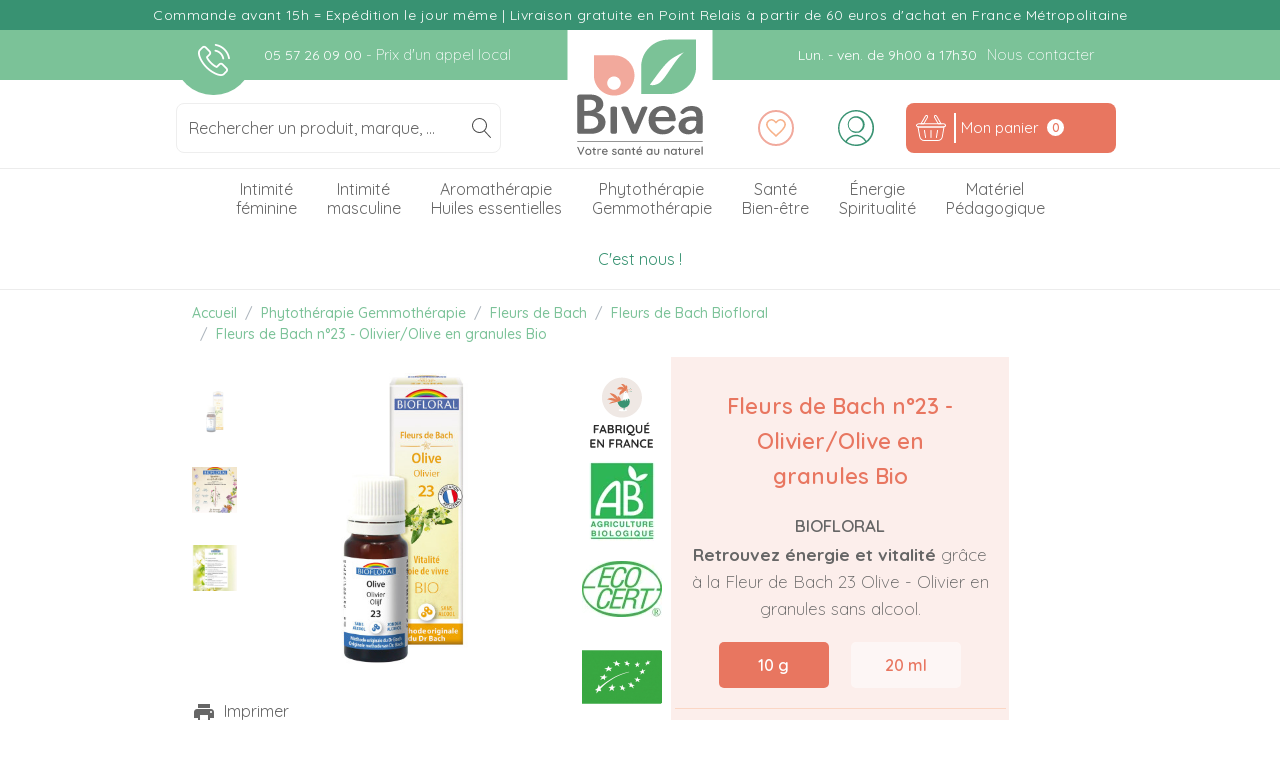

--- FILE ---
content_type: text/html; charset=utf-8
request_url: https://www.bivea.fr/fleurs-de-bach-biofloral/3581-fleurs-de-bach-n23-olivier-bio-en-granules.html
body_size: 36580
content:
<!doctype html>
<html lang="fr-FR">

  <head>
    
      
  <meta charset="utf-8">


  <meta http-equiv="x-ua-compatible" content="ie=edge">



<link rel="canonical" href="https://www.bivea.fr/fleurs-de-bach-biofloral/3581-fleurs-de-bach-n23-olivier-bio-en-granules.html">

  <title>Fleur de Bach n°23 Olive Biofloral granules - Régénération et vitalité</title>
  
  
    <script data-keepinline="true">
    var cdcGtmApi = '//www.bivea.fr/module/cdc_googletagmanager/async';
    var ajaxShippingEvent = 1;
    var ajaxPaymentEvent = 1;

/* datalayer */
dataLayer = window.dataLayer || [];
    let cdcDatalayer = {"pageCategory":"product","event":"view_item","ecommerce":{"currency":"EUR","items":[{"item_name":"Fleurs de Bach n°23 - Olivier/Olive en granules Bio","item_id":"3581-6955","price_tax_inc":"10.9","item_brand":"Biofloral","item_category":"Phytotherapie Gemmotherapie","item_category2":"Fleurs de Bach","item_category3":"Fleurs de Bach Biofloral","item_variant":"10 g","quantity":1,"google_business_vertical":"retail"}],"value":0},"google_tag_params":{"ecomm_pagetype":"product","ecomm_prodid":"3581-6955","ecomm_totalvalue":10.9,"ecomm_category":"Phytotherapie Gemmotherapie/Fleurs de Bach/Fleurs de Bach Biofloral"}};
    dataLayer.push(cdcDatalayer);

/* call to GTM Tag */
(function(w,d,s,l,i){w[l]=w[l]||[];w[l].push({'gtm.start':
new Date().getTime(),event:'gtm.js'});var f=d.getElementsByTagName(s)[0],
j=d.createElement(s),dl=l!='dataLayer'?'&l='+l:'';j.async=true;j.src=
'https://www.googletagmanager.com/gtm.js?id='+i+dl;f.parentNode.insertBefore(j,f);
})(window,document,'script','dataLayer','GTM-58S6M8H');

/* async call to avoid cache system for dynamic data */
dataLayer.push({
  'event': 'datalayer_ready'
});
</script>
  
  <meta name="description" content="Fleur de Bach n°23 Olive Biofloral en granules sans alcool : un élixir floral bio qui aide à surmonter l’épuisement et à retrouver énergie, régénération et vitalité intérieure.">
    
      <meta name="robots" content="index">
  
  
          <link rel="canonical" href="https://www.bivea.fr/fleurs-de-bach-biofloral/3581-fleurs-de-bach-n23-olivier-bio-en-granules.html">
      
  
      

  
    <script type="application/ld+json">
  {
    "@context": "https://schema.org",
    "@type": "Organization",
    "name" : "Bivea",
    "url" : "https://www.bivea.fr/",
          "logo": {
        "@type": "ImageObject",
        "url":"https://www.bivea.fr/img/bivea-logo-1639669129.jpg"
      }
      }
</script>

<script type="application/ld+json">
  {
    "@context": "https://schema.org",
    "@type": "WebPage",
    "isPartOf": {
      "@type": "WebSite",
      "url":  "https://www.bivea.fr/",
      "name": "Bivea"
    },
    "name": "Fleur de Bach n°23 Olive Biofloral granules - Régénération et vitalité",
    "url":  "https://www.bivea.fr/fleurs-de-bach-biofloral/3581-fleurs-de-bach-n23-olivier-bio-en-granules.html"
  }
</script>


  <script type="application/ld+json">
    {
      "@context": "https://schema.org",
      "@type": "BreadcrumbList",
      "itemListElement": [
                  {
            "@type": "ListItem",
            "position": 1,
            "name": "Accueil",
            "item": "https://www.bivea.fr/"
          },                  {
            "@type": "ListItem",
            "position": 2,
            "name": "Phytothérapie Gemmothérapie",
            "item": "https://www.bivea.fr/6-phytotherapie-gemmotherapie"
          },                  {
            "@type": "ListItem",
            "position": 3,
            "name": "Fleurs de Bach",
            "item": "https://www.bivea.fr/205-fleurs-de-bach-elixirs-floraux"
          },                  {
            "@type": "ListItem",
            "position": 4,
            "name": "Fleurs de Bach Biofloral",
            "item": "https://www.bivea.fr/238-fleurs-de-bach-biofloral"
          },                  {
            "@type": "ListItem",
            "position": 5,
            "name": "Fleurs de Bach n°23 - Olivier/Olive en granules Bio",
            "item": "https://www.bivea.fr/fleurs-de-bach-biofloral/3581-fleurs-de-bach-n23-olivier-bio-en-granules.html"
          }              ]
    }
  </script>
  

  
      <script type="application/ld+json">
  {
    "@context": "https://schema.org/",
    "@type": "Product",
    "@id":  "product",
    "name": "Fleurs de Bach n°23 - Olivier/Olive en granules Bio",
    "description": "Fleur de Bach n°23 Olive Biofloral en granules sans alcool : un élixir floral bio qui aide à surmonter l’épuisement et à retrouver énergie, régénération et vitalité intérieure.",
    "category": "Fleurs de Bach Biofloral",
    "image" :"https://www.bivea.fr/4336-home_default/fleurs-de-bach-n23-olivier-bio-en-granules.jpg",    "sku": "2FBBFGRA23",
    "mpn": "2FBBFGRA23"
    ,"gtin13": "3760029845231"
        ,
    "brand": {
      "@type": "Thing",
      "name": "Biofloral"
    }
            ,
    "weight": {
        "@context": "https://schema.org",
        "@type": "QuantitativeValue",
        "value": "0.044000",
        "unitCode": "kg"
    }
        ,
    "offers": {
      "@type": "Offer",
      "priceCurrency": "EUR",
      "name": "Fleurs de Bach n°23 - Olivier/Olive en granules Bio",
      "price": "10.9",
      "url": "https://www.bivea.fr/fleurs-de-bach-biofloral/3581-fleurs-de-bach-n23-olivier-bio-en-granules.html",
      "priceValidUntil": "2026-02-10",
              "image": ["https://www.bivea.fr/4336-zoom_default/fleurs-de-bach-n23-olivier-bio-en-granules.jpg","https://www.bivea.fr/6142-zoom_default/fleurs-de-bach-n23-olivier-bio-en-granules.jpg","https://www.bivea.fr/6143-zoom_default/fleurs-de-bach-n23-olivier-bio-en-granules.jpg"],
            "sku": "2FBBFGRA23",
      "mpn": "2FBBFGRA23",
      "gtin13": "3760029845231",                  "availability": "https://schema.org/InStock",
      "seller": {
        "@type": "Organization",
        "name": "Bivea"
      }
    }
      }
</script>


  
    
  

  
    <meta property="og:title" content="Fleur de Bach n°23 Olive Biofloral granules - Régénération et vitalité" />
    <meta property="og:description" content="Fleur de Bach n°23 Olive Biofloral en granules sans alcool : un élixir floral bio qui aide à surmonter l’épuisement et à retrouver énergie, régénération et vitalité intérieure." />
    <meta property="og:url" content="https://www.bivea.fr/fleurs-de-bach-biofloral/3581-fleurs-de-bach-n23-olivier-bio-en-granules.html" />
    <meta property="og:site_name" content="Bivea" />
      



    <meta name="viewport" content="initial-scale=1.0, maximum-scale=1.0, viewport-fit=cover" />



  <link rel="preload" as="font" href="https://www.bivea.fr/themes/bivea/assets/fonts/ohmyweb.woff2" crossorigin>
      <link rel="preload" as="font" href="https://fonts.gstatic.com/s/roboto/v30/KFOmCnqEu92Fr1Mu4mxKKTU1Kg.woff2" crossorigin>
  <link rel="preload" as="font" href="https://fonts.gstatic.com/s/quicksand/v31/6xKtdSZaM9iE8KbpRA_hK1QN.woff2" crossorigin>
  <link rel="preload" as="font" href="https://fonts.gstatic.com/s/opensans/v40/memvYaGs126MiZpBA-UvWbX2vVnXBbObj2OVTS-muw.woff2" crossorigin>
  <link rel="preload" as="font" href="https://www.bivea.fr/themes/bivea/assets/fonts/MaterialIcons-Regular.woff2" crossorigin>
  <link rel="preload" as="font" href="https://www.bivea.fr/themes/bivea/assets/fonts/Lilly.ttf" crossorigin>
  <link rel="preload" as="font" href="https://www.bivea.fr/modules/steavisgarantis/views/css/style.css" crossorigin>
  <link rel="preload" as="font" href="https://www.societe-des-avis-garantis.fr/wp-content/plugins/ag-core/widgets/iframe/2/h/css/main_horizontal.css" crossorigin>
  <link rel="preload" as="script" href="https://cdn.doofinder.com/media/js/doofinder-classic.7.latest.min.js" crossorigin>
  <link rel="preload" as="script" href="https://www.googletagmanager.com/gtm.js?id=GTM-58S6M8H" crossorigin>

  <link rel="preconnect" href="https://static.axept.io/">
  <link rel="preconnect" href="https://pagead2.googlesyndication.com/">
  <link rel="preconnect" href="https://www.googletagmanager.com/">
  <link rel="preconnect" href="https://www.google-analytics.com/">
  <link rel="preconnect" href="https://www.gstatic.com/">
  <link rel="preconnect not-used" href="https://fonts.gstatic.com/">
  <link rel="preconnect not-used" href="https://fonts.googleapis.com/">
  <link rel="preconnect" href="https://static.axept.io/">
  <link rel="preconnect" href="https://cdn.doofinder.com/">
  <link rel="preconnect" href="https://paypalobjects.com/">
  <link rel="preconnect" href="https://t.paypal.com/">


      <link rel="preload" as="image" href="https://www.bivea.fr/4336-large_default/fleurs-de-bach-n23-olivier-bio-en-granules.jpg" crossorigin>
  


  <link rel="apple-touch-icon-precomposed" sizes="57x57" href="https://www.bivea.fr/img/favicon/apple-touch-icon-57x57.png" />
  <link rel="apple-touch-icon-precomposed" sizes="114x114" href="https://www.bivea.fr/img/favicon/apple-touch-icon-114x114.png" />
  <link rel="apple-touch-icon-precomposed" sizes="72x72" href="https://www.bivea.fr/img/favicon/apple-touch-icon-72x72.png" />
  <link rel="apple-touch-icon-precomposed" sizes="144x144" href="https://www.bivea.fr/img/favicon/apple-touch-icon-144x144.png" />
  <link rel="apple-touch-icon-precomposed" sizes="60x60" href="https://www.bivea.fr/img/favicon/apple-touch-icon-60x60.png" />
  <link rel="apple-touch-icon-precomposed" sizes="120x120" href="https://www.bivea.fr/img/favicon/apple-touch-icon-120x120.png" />
  <link rel="apple-touch-icon-precomposed" sizes="76x76" href="https://www.bivea.fr/img/favicon/apple-touch-icon-76x76.png" />
  <link rel="apple-touch-icon-precomposed" sizes="152x152" href="https://www.bivea.fr/img/favicon/apple-touch-icon-152x152.png" />
  <meta name="application-name" content="&nbsp;"/>
  <meta name="msapplication-TileColor" content="#FFFFFF" />
  <meta name="msapplication-TileImage" content="https://www.bivea.fr/img/favicon/mstile-144x144.png" />
  <meta name="msapplication-square70x70logo" content="https://www.bivea.fr/img/favicon/mstile-70x70.png" />
  <meta name="msapplication-square150x150logo" content="https://www.bivea.fr/img/favicon/mstile-150x150.png" />
  <meta name="msapplication-wide310x150logo" content="https://www.bivea.fr/img/favicon/mstile-310x150.png" />
  <meta name="msapplication-square310x310logo" content="https://www.bivea.fr/img/favicon/mstile-310x310.png" />

  <!--[if IE]>
  <link rel="icon" type="image/vnd.microsoft.icon" href="https://www.bivea.fr/img/favicon.ico">
  <![endif]-->
  <link rel="shortcut icon preload" type="image/x-icon" href="https://www.bivea.fr/img/favicon.ico" as="image">

  <link rel="icon" type="image/png" href="https://www.bivea.fr/img/favicon.ico" sizes="48x48" />
  <link rel="icon" type="image/png" href="https://www.bivea.fr/img/favicon/favicon-96x96.png" sizes="96x96" />
  <link rel="icon" type="image/png" href="https://www.bivea.fr/img/favicon/favicon-128.png" sizes="128x128" />
  <link rel="icon" type="image/png" href="https://www.bivea.fr/img/favicon/favicon-196x196.png" sizes="196x196" />



  
  <style type="text/css">
    @media only screen and (max-width: 992px) {
      .breadcrumb-container .breadcrumb .breadcrumb-item.mobile-back::before {
        max-width: 24px;
      }
    }
          #product main#main_wrapper #main #product_section .product_img-container .images-container .product-cover > .media-item:not(:first-child) {
        display: none!important;
      }
      </style>
    <link rel="stylesheet preload" href="/modules/ps_checkout/views/css/payments.css?version=7.5.0.4" type="text/css" media="all" as="style" crossorigin>
  <link rel="stylesheet preload" href="https://www.bivea.fr/themes/bivea/assets/cache/theme-184aa41233.css" type="text/css" media="all" as="style" crossorigin>





  

  <script type="text/javascript">
        var ASSearchUrl = "https:\/\/www.bivea.fr\/module\/pm_advancedsearch4\/advancedsearch4";
        var AdvancedEmailGuardData = {"meta":{"isGDPREnabled":true,"isLegacyOPCEnabled":false,"isLegacyMAModuleEnabled":false,"validationError":null},"settings":{"recaptcha":{"type":"v2_cbx","key":"6LeX-MkZAAAAABYOMdYInUXcIKI4GMRe5kUqWafu","forms":{"contact_us":{"size":"normal","align":"offset","offset":3},"register":{"size":"normal","align":"center","offset":1}},"language":"shop","theme":"light","position":"bottomright","hidden":false,"deferred":false}},"context":{"ps":{"v17":true,"v17pc":true,"v17ch":true,"v16":false,"v161":false,"v15":false},"languageCode":"fr","pageName":"product"},"trans":{"genericError":"Une erreur s'est produite, veuillez r\u00e9essayer."}};
        var PAYPLUG_DOMAIN = "https:\/\/secure.payplug.com";
        var adtm_isToggleMode = false;
        var adtm_menuHamburgerSelector = "#menu-icon, .menu-icon";
        var adtm_stickyOnMobile = false;
        var ajax_controller = "https:\/\/www.bivea.fr\/checkout-fields?ajax=1";
        var applePayIdCart = null;
        var applePayMerchantSessionAjaxURL = "https:\/\/www.bivea.fr\/module\/payplug\/dispatcher";
        var applePayPaymentAjaxURL = "https:\/\/www.bivea.fr\/module\/payplug\/validation";
        var applePayPaymentRequestAjaxURL = "https:\/\/www.bivea.fr\/module\/payplug\/applepaypaymentrequest";
        var as4_orderBySalesAsc = "Meilleures ventes en dernier";
        var as4_orderBySalesDesc = "Meilleures ventes en premier";
        var btPixel = {"btnAddToWishlist":"button.wishlist-button-add","tagContent":{"sPixel":"209810923556040","aDynTags":{"content_type":{"label":"content_type","value":"product"},"content_ids":{"label":"content_ids","value":"['FR3581']"},"value":{"label":"value","value":10.9},"currency":{"label":"currency","value":"EUR"},"content_name":{"label":"content_name","value":"Fleurs de Bach n\u00b023 - Olivier\/Olive en granules Bio"},"content_category":{"label":"content_category","value":"Fleurs de Bach Biofloral"}},"sCR":"\n","aTrackingType":{"label":"tracking_type","value":"ViewContent"},"sJsObjName":"oPixelFacebook"},"tagContentApi":"{\"sPixel\":\"209810923556040\",\"aDynTags\":{\"content_type\":{\"label\":\"content_type\",\"value\":\"product\"},\"content_ids\":{\"label\":\"content_ids\",\"value\":\"['FR3581']\"},\"value\":{\"label\":\"value\",\"value\":10.9},\"currency\":{\"label\":\"currency\",\"value\":\"EUR\"},\"content_name\":{\"label\":\"content_name\",\"value\":\"Fleurs de Bach n\\u00b023 - Olivier\\\/Olive en granules Bio\"},\"content_category\":{\"label\":\"content_category\",\"value\":\"Fleurs de Bach Biofloral\"}},\"sCR\":\"\\n\",\"aTrackingType\":{\"label\":\"tracking_type\",\"value\":\"ViewContent\"},\"sJsObjName\":\"oPixelFacebook\"}","tagContentApiCheck":"d89bcaf81908aca1be1960ce9dbb2f43","ApiToken":"5b51a092152880b7dae70f70b2de84ad","pixel_id":"209810923556040","activate_pixel":"1","bUseConsent":"1","iConsentConsentLvl":0,"bConsentHtmlElement":"#axeptio_btn_acceptAll","bConsentHtmlElementSecond":"","bUseAxeption":"0","token":"ed64657758c7c92ec0351c28c6deee8e","ajaxUrl":"https:\/\/www.bivea.fr\/module\/facebookproductad\/ajax","external_id":0,"useAdvancedMatching":true,"advancedMatchingData":false,"eventId":"0","fbdaSeparator":"v","pixelCurrency":"EUR","comboExport":"0","prefix":"","prefixLang":"FR","useConversionApi":"1","useApiForPageView":"1","currentPage":"product","id_order":false,"id_product_attribute":false};
        var checkout_label = "Commander";
        var is_required_label = " is required";
        var is_sandbox_mode = false;
        var module_name = "payplug";
        var ohnewsletter_ajax_link = "https:\/\/www.bivea.fr\/module\/oh_emailsubscription\/ajax?rand=1769419591";
        var ohnewsletter_secure_key = "21bbf721f5faad04e1eefe4032a8cff1";
        var optoken = "61dfb8cdadde2e086d7055dcdf4d7028";
        var payplug_ajax_url = "https:\/\/www.bivea.fr\/module\/payplug\/ajax";
        var payplug_transaction_error_message = "    <div class=\"payplugMsg_wrapper\">\n                                    <p  class=\"payplugMsg_error\" >La transaction n&#039;a pas pu aboutir, et votre carte n&#039;a pas \u00e9t\u00e9 d\u00e9bit\u00e9e.<\/p>\n                                        <button type=\"button\" class=\"payplugMsg_button\" name=\"card_deleted\">Ok<\/button>\n        \n            <\/div>\n";
        var prestashop = {"cart":{"products":[],"totals":{"total":{"type":"total","label":"Total","amount":0,"value":"0,00\u00a0\u20ac"},"total_including_tax":{"type":"total","label":"Total TTC","amount":0,"value":"0,00\u00a0\u20ac"},"total_excluding_tax":{"type":"total","label":"Total HT :","amount":0,"value":"0,00\u00a0\u20ac"}},"subtotals":{"products":{"type":"products","label":"Sous-total","amount":0,"value":"0,00\u00a0\u20ac"},"discounts":null,"shipping":{"type":"shipping","label":"Livraison","amount":0,"value":""},"tax":{"type":"tax","label":"Dont TVA","amount":0,"value":"0,00\u00a0\u20ac"}},"products_count":0,"summary_string":"0 articles","vouchers":{"allowed":1,"added":[]},"discounts":[],"minimalPurchase":0,"minimalPurchaseRequired":""},"currency":{"id":1,"name":"Euro","iso_code":"EUR","iso_code_num":"978","sign":"\u20ac"},"customer":{"lastname":null,"firstname":null,"email":null,"birthday":null,"newsletter":null,"newsletter_date_add":null,"optin":null,"website":null,"company":null,"siret":null,"ape":null,"is_logged":false,"gender":{"type":null,"name":null},"addresses":[]},"language":{"name":"Fran\u00e7ais (French)","iso_code":"fr","locale":"fr-FR","language_code":"fr-FR","is_rtl":"0","date_format_lite":"d\/m\/Y","date_format_full":"d\/m\/Y H:i:s","id":1},"page":{"title":"","canonical":"https:\/\/www.bivea.fr\/fleurs-de-bach-biofloral\/3581-fleurs-de-bach-n23-olivier-bio-en-granules.html","meta":{"title":"Fleur de Bach n\u00b023 Olive Biofloral granules - R\u00e9g\u00e9n\u00e9ration et vitalit\u00e9","description":"Fleur de Bach n\u00b023 Olive Biofloral en granules sans alcool : un \u00e9lixir floral bio qui aide \u00e0 surmonter l\u2019\u00e9puisement et \u00e0 retrouver \u00e9nergie, r\u00e9g\u00e9n\u00e9ration et vitalit\u00e9 int\u00e9rieure.","keywords":"","robots":"index"},"page_name":"product","body_classes":{"lang-fr":true,"lang-rtl":false,"country-FR":true,"currency-EUR":true,"layout-full-width":true,"page-product":true,"tax-display-enabled":true,"product-id-3581":true,"product-Fleurs de Bach n\u00b023 - Olivier\/Olive en granules Bio":true,"product-id-category-238":true,"product-id-manufacturer-2":true,"product-id-supplier-0":true,"product-available-for-order":true},"admin_notifications":[]},"shop":{"name":"Bivea","logo":"https:\/\/www.bivea.fr\/img\/bivea-logo-1639669129.jpg","stores_icon":"https:\/\/www.bivea.fr\/img\/logo_stores.png","favicon":"https:\/\/www.bivea.fr\/img\/favicon.ico"},"urls":{"base_url":"https:\/\/www.bivea.fr\/","current_url":"https:\/\/www.bivea.fr\/fleurs-de-bach-biofloral\/3581-fleurs-de-bach-n23-olivier-bio-en-granules.html","shop_domain_url":"https:\/\/www.bivea.fr","img_ps_url":"https:\/\/www.bivea.fr\/img\/","img_cat_url":"https:\/\/www.bivea.fr\/img\/c\/","img_lang_url":"https:\/\/www.bivea.fr\/img\/l\/","img_prod_url":"https:\/\/www.bivea.fr\/img\/p\/","img_manu_url":"https:\/\/www.bivea.fr\/img\/m\/","img_sup_url":"https:\/\/www.bivea.fr\/img\/su\/","img_ship_url":"https:\/\/www.bivea.fr\/img\/s\/","img_store_url":"https:\/\/www.bivea.fr\/img\/st\/","img_col_url":"https:\/\/www.bivea.fr\/img\/co\/","img_url":"https:\/\/www.bivea.fr\/themes\/bivea\/assets\/img\/","css_url":"https:\/\/www.bivea.fr\/themes\/bivea\/assets\/css\/","js_url":"https:\/\/www.bivea.fr\/themes\/bivea\/assets\/js\/","pic_url":"https:\/\/www.bivea.fr\/upload\/","pages":{"address":"https:\/\/www.bivea.fr\/adresse","addresses":"https:\/\/www.bivea.fr\/adresses","authentication":"https:\/\/www.bivea.fr\/connexion","cart":"https:\/\/www.bivea.fr\/panier","category":"https:\/\/www.bivea.fr\/index.php?controller=category","cms":"https:\/\/www.bivea.fr\/index.php?controller=cms","contact":"https:\/\/www.bivea.fr\/nous-contacter","discount":"https:\/\/www.bivea.fr\/reduction","guest_tracking":"https:\/\/www.bivea.fr\/suivi-commande-invite","history":"https:\/\/www.bivea.fr\/historique-commandes","identity":"https:\/\/www.bivea.fr\/identite","index":"https:\/\/www.bivea.fr\/","my_account":"https:\/\/www.bivea.fr\/mon-compte","order_confirmation":"https:\/\/www.bivea.fr\/confirmation-commande","order_detail":"https:\/\/www.bivea.fr\/index.php?controller=order-detail","order_follow":"https:\/\/www.bivea.fr\/suivi-commande","order":"https:\/\/www.bivea.fr\/commande","order_return":"https:\/\/www.bivea.fr\/index.php?controller=order-return","order_slip":"https:\/\/www.bivea.fr\/avoirs","pagenotfound":"https:\/\/www.bivea.fr\/page-introuvable","password":"https:\/\/www.bivea.fr\/recuperation-mot-de-passe","pdf_invoice":"https:\/\/www.bivea.fr\/index.php?controller=pdf-invoice","pdf_order_return":"https:\/\/www.bivea.fr\/index.php?controller=pdf-order-return","pdf_order_slip":"https:\/\/www.bivea.fr\/index.php?controller=pdf-order-slip","prices_drop":"https:\/\/www.bivea.fr\/promotions","product":"https:\/\/www.bivea.fr\/index.php?controller=product","search":"https:\/\/www.bivea.fr\/recherche","sitemap":"https:\/\/www.bivea.fr\/sitemap","stores":"https:\/\/www.bivea.fr\/magasins","supplier":"https:\/\/www.bivea.fr\/fournisseur","register":"https:\/\/www.bivea.fr\/connexion?create_account=1","order_login":"https:\/\/www.bivea.fr\/commande?login=1"},"alternative_langs":[],"theme_assets":"\/themes\/bivea\/assets\/","actions":{"logout":"https:\/\/www.bivea.fr\/?mylogout="},"no_picture_image":{"bySize":{"small_default":{"url":"https:\/\/www.bivea.fr\/img\/p\/fr-default-small_default.jpg","width":100,"height":100},"cart_default":{"url":"https:\/\/www.bivea.fr\/img\/p\/fr-default-cart_default.jpg","width":120,"height":120},"medium_default":{"url":"https:\/\/www.bivea.fr\/img\/p\/fr-default-medium_default.jpg","width":350,"height":350},"home_default":{"url":"https:\/\/www.bivea.fr\/img\/p\/fr-default-home_default.jpg","width":450,"height":450},"large_default":{"url":"https:\/\/www.bivea.fr\/img\/p\/fr-default-large_default.jpg","width":494,"height":494},"zoom_default":{"url":"https:\/\/www.bivea.fr\/img\/p\/fr-default-zoom_default.jpg","width":800,"height":800}},"small":{"url":"https:\/\/www.bivea.fr\/img\/p\/fr-default-small_default.jpg","width":100,"height":100},"medium":{"url":"https:\/\/www.bivea.fr\/img\/p\/fr-default-home_default.jpg","width":450,"height":450},"large":{"url":"https:\/\/www.bivea.fr\/img\/p\/fr-default-zoom_default.jpg","width":800,"height":800},"legend":""}},"configuration":{"display_taxes_label":true,"display_prices_tax_incl":true,"is_catalog":false,"show_prices":true,"opt_in":{"partner":false},"quantity_discount":{"type":"discount","label":"Remise sur prix unitaire"},"voucher_enabled":1,"return_enabled":0},"field_required":[],"breadcrumb":{"links":[{"title":"Accueil","url":"https:\/\/www.bivea.fr\/"},{"title":"Phytoth\u00e9rapie Gemmoth\u00e9rapie","url":"https:\/\/www.bivea.fr\/6-phytotherapie-gemmotherapie"},{"title":"Fleurs de Bach","url":"https:\/\/www.bivea.fr\/205-fleurs-de-bach-elixirs-floraux"},{"title":"Fleurs de Bach Biofloral","url":"https:\/\/www.bivea.fr\/238-fleurs-de-bach-biofloral"},{"title":"Fleurs de Bach n\u00b023 - Olivier\/Olive en granules Bio","url":"https:\/\/www.bivea.fr\/fleurs-de-bach-biofloral\/3581-fleurs-de-bach-n23-olivier-bio-en-granules.html"}],"count":5},"link":{"protocol_link":"https:\/\/","protocol_content":"https:\/\/"},"time":1769419591,"static_token":"ed64657758c7c92ec0351c28c6deee8e","token":"11b44c9f0f1b9d15c54d73fdf0d879e8","debug":false};
        var ps_checkoutApplePayUrl = "https:\/\/www.bivea.fr\/module\/ps_checkout\/applepay";
        var ps_checkoutAutoRenderDisabled = false;
        var ps_checkoutCancelUrl = "https:\/\/www.bivea.fr\/module\/ps_checkout\/cancel";
        var ps_checkoutCardBrands = ["MASTERCARD","VISA","AMEX","CB_NATIONALE"];
        var ps_checkoutCardFundingSourceImg = "\/modules\/ps_checkout\/views\/img\/payment-cards.png";
        var ps_checkoutCardLogos = {"AMEX":"\/modules\/ps_checkout\/views\/img\/amex.svg","CB_NATIONALE":"\/modules\/ps_checkout\/views\/img\/cb.svg","DINERS":"\/modules\/ps_checkout\/views\/img\/diners.svg","DISCOVER":"\/modules\/ps_checkout\/views\/img\/discover.svg","JCB":"\/modules\/ps_checkout\/views\/img\/jcb.svg","MAESTRO":"\/modules\/ps_checkout\/views\/img\/maestro.svg","MASTERCARD":"\/modules\/ps_checkout\/views\/img\/mastercard.svg","UNIONPAY":"\/modules\/ps_checkout\/views\/img\/unionpay.svg","VISA":"\/modules\/ps_checkout\/views\/img\/visa.svg"};
        var ps_checkoutCartProductCount = 0;
        var ps_checkoutCheckUrl = "https:\/\/www.bivea.fr\/module\/ps_checkout\/check";
        var ps_checkoutCheckoutTranslations = {"checkout.go.back.label":"Tunnel de commande","checkout.go.back.link.title":"Retourner au tunnel de commande","checkout.card.payment":"Paiement par carte","checkout.page.heading":"R\u00e9sum\u00e9 de commande","checkout.cart.empty":"Votre panier d'achat est vide.","checkout.page.subheading.card":"Carte","checkout.page.subheading.paypal":"PayPal","checkout.payment.by.card":"Vous avez choisi de payer par carte.","checkout.payment.by.paypal":"Vous avez choisi de payer par PayPal.","checkout.order.summary":"Voici un r\u00e9sum\u00e9 de votre commande :","checkout.order.amount.total":"Le montant total de votre panier est de","checkout.order.included.tax":"(TTC)","checkout.order.confirm.label":"Veuillez finaliser votre commande en cliquant sur &quot;Je valide ma commande&quot;","checkout.payment.token.delete.modal.header":"Voulez-vous supprimer cette m\u00e9thode de paiement ?","checkout.payment.token.delete.modal.content":"Cette m\u00e9thode de paiement sera supprim\u00e9e de votre compte :","checkout.payment.token.delete.modal.confirm-button":"Supprimer cette m\u00e9thode de paiement","checkout.payment.loader.processing-request":"Veuillez patienter, nous traitons votre demande...","checkout.payment.others.link.label":"Autres moyens de paiement","checkout.payment.others.confirm.button.label":"Je valide ma commande","checkout.form.error.label":"Une erreur s'est produite lors du paiement. Veuillez r\u00e9essayer ou contacter le support.","loader-component.label.header":"Merci pour votre achat !","loader-component.label.body":"Veuillez patienter, nous traitons votre paiement","loader-component.label.body.longer":"Veuillez patienter, cela prend un peu plus de temps...","payment-method-logos.title":"Paiement 100% s\u00e9curis\u00e9","express-button.cart.separator":"ou","express-button.checkout.express-checkout":"Achat rapide","ok":"Ok","cancel":"Annuler","paypal.hosted-fields.label.card-name":"Nom du titulaire de la carte","paypal.hosted-fields.placeholder.card-name":"Nom du titulaire de la carte","paypal.hosted-fields.label.card-number":"Num\u00e9ro de carte","paypal.hosted-fields.placeholder.card-number":"Num\u00e9ro de carte","paypal.hosted-fields.label.expiration-date":"Date d'expiration","paypal.hosted-fields.placeholder.expiration-date":"MM\/YY","paypal.hosted-fields.label.cvv":"Code de s\u00e9curit\u00e9","paypal.hosted-fields.placeholder.cvv":"XXX","error.paypal-sdk":"L'instance du PayPal JavaScript SDK est manquante","error.google-pay-sdk":"L'instance du Google Pay Javascript SDK est manquante","error.apple-pay-sdk":"L'instance du Apple Pay Javascript SDK est manquante","error.google-pay.transaction-info":"Une erreur est survenue lors de la r\u00e9cup\u00e9ration des informations sur la transaction Google Pay","error.apple-pay.payment-request":"Une erreur est survenue lors de la r\u00e9cup\u00e9ration des informations sur la transaction Apple Pay","error.paypal-sdk.contingency.cancel":"Authentification du titulaire de carte annul\u00e9e, veuillez choisir un autre moyen de paiement ou essayez de nouveau.","error.paypal-sdk.contingency.error":"Une erreur est survenue lors de l'authentification du titulaire de la carte, veuillez choisir un autre moyen de paiement ou essayez de nouveau.","error.paypal-sdk.contingency.failure":"Echec de l'authentification du titulaire de la carte, veuillez choisir un autre moyen de paiement ou essayez de nouveau.","error.paypal-sdk.contingency.unknown":"L'identit\u00e9 du titulaire de la carte n'a pas pu \u00eatre v\u00e9rifi\u00e9e, veuillez choisir un autre moyen de paiement ou essayez de nouveau.","APPLE_PAY_MERCHANT_SESSION_VALIDATION_ERROR":"Nous ne pouvons pas traiter votre paiement Apple Pay pour le moment. Cela peut \u00eatre d\u00fb \u00e0 un probl\u00e8me de v\u00e9rification de la configuration du paiement pour ce site. Veuillez r\u00e9essayer plus tard ou choisir un autre moyen de paiement.","APPROVE_APPLE_PAY_VALIDATION_ERROR":"Un probl\u00e8me est survenu lors du traitement de votre paiement Apple Pay. Veuillez v\u00e9rifier les d\u00e9tails de votre commande et r\u00e9essayer, ou utilisez un autre mode de paiement."};
        var ps_checkoutCheckoutUrl = "https:\/\/www.bivea.fr\/commande";
        var ps_checkoutConfirmUrl = "https:\/\/www.bivea.fr\/confirmation-commande";
        var ps_checkoutCreateUrl = "https:\/\/www.bivea.fr\/module\/ps_checkout\/create";
        var ps_checkoutCustomMarks = {"google_pay":"\/modules\/ps_checkout\/views\/img\/google_pay.svg"};
        var ps_checkoutExpressCheckoutCartEnabled = false;
        var ps_checkoutExpressCheckoutOrderEnabled = false;
        var ps_checkoutExpressCheckoutProductEnabled = false;
        var ps_checkoutExpressCheckoutSelected = false;
        var ps_checkoutExpressCheckoutUrl = "https:\/\/www.bivea.fr\/module\/ps_checkout\/ExpressCheckout";
        var ps_checkoutFundingSource = "paypal";
        var ps_checkoutFundingSourcesSorted = ["paypal","google_pay"];
        var ps_checkoutGooglePayUrl = "https:\/\/www.bivea.fr\/module\/ps_checkout\/googlepay";
        var ps_checkoutHostedFieldsContingencies = "SCA_WHEN_REQUIRED";
        var ps_checkoutHostedFieldsEnabled = false;
        var ps_checkoutIconsPath = "\/modules\/ps_checkout\/views\/img\/icons\/";
        var ps_checkoutLoaderImage = "\/modules\/ps_checkout\/views\/img\/loader.svg";
        var ps_checkoutPartnerAttributionId = "PrestaShop_Cart_PSXO_PSDownload";
        var ps_checkoutPayLaterCartPageButtonEnabled = false;
        var ps_checkoutPayLaterCategoryPageBannerEnabled = false;
        var ps_checkoutPayLaterHomePageBannerEnabled = false;
        var ps_checkoutPayLaterOrderPageBannerEnabled = false;
        var ps_checkoutPayLaterOrderPageButtonEnabled = false;
        var ps_checkoutPayLaterOrderPageMessageEnabled = false;
        var ps_checkoutPayLaterProductPageBannerEnabled = false;
        var ps_checkoutPayLaterProductPageButtonEnabled = false;
        var ps_checkoutPayLaterProductPageMessageEnabled = false;
        var ps_checkoutPayPalButtonConfiguration = {"color":"gold","shape":"pill","label":"pay"};
        var ps_checkoutPayPalEnvironment = "LIVE";
        var ps_checkoutPayPalOrderId = "";
        var ps_checkoutPayPalSdkConfig = {"clientId":"AXjYFXWyb4xJCErTUDiFkzL0Ulnn-bMm4fal4G-1nQXQ1ZQxp06fOuE7naKUXGkq2TZpYSiI9xXbs4eo","merchantId":"35S6MQ3624QRC","currency":"EUR","intent":"capture","commit":"false","vault":"false","integrationDate":"2022-14-06","dataPartnerAttributionId":"PrestaShop_Cart_PSXO_PSDownload","dataCspNonce":"","dataEnable3ds":"true","disableFunding":"paylater,card,bancontact,eps,ideal,mybank,p24,blik","components":"marks,funding-eligibility,googlepay"};
        var ps_checkoutPayWithTranslations = {"paypal":"Payer avec un compte PayPal","google_pay":"Payer avec Google Pay"};
        var ps_checkoutPaymentMethodLogosTitleImg = "\/modules\/ps_checkout\/views\/img\/icons\/lock_checkout.svg";
        var ps_checkoutPaymentUrl = "https:\/\/www.bivea.fr\/module\/ps_checkout\/payment";
        var ps_checkoutRenderPaymentMethodLogos = true;
        var ps_checkoutValidateUrl = "https:\/\/www.bivea.fr\/module\/ps_checkout\/validate";
        var ps_checkoutVaultUrl = "https:\/\/www.bivea.fr\/module\/ps_checkout\/vault";
        var ps_checkoutVersion = "7.5.0.4";
      </script>



  <script type="text/javascript">
    wsWlProducts = '[]';
    single_mode = "";
    advansedwishlist_ajax_controller_url = "https://www.bivea.fr/module/advansedwishlist/ajax";
    idDefaultWishlist = "0";
    added_to_wishlist = 'Le produit a été ajouté avec succès à votre liste d\'envies.';
    add_to_cart_btn = 'Add to cart';
    added_to_wishlist_btn = '';
    add_to_wishlist_btn = '';
        wishlist_btn_icon = '<i class="material-icons">favorite</i>';
    wishlist_btn_icon_del = '<i class="material-icons">favorite_border</i>';
    ps_ws_version = 'ps17';
        static_token = 'ed64657758c7c92ec0351c28c6deee8e';
    baseDir = "https://www.bivea.fr/";
    isLogged = "";
</script>
<link href="//fonts.googleapis.com/css?family=Open+Sans:600,400,400i|Oswald:700" rel="stylesheet" type="text/css" media="all">

<style>
        #agWidgetH.inline p { color: #666 !important; }
    </style>  <!-- START OF DOOFINDER ADD TO CART SCRIPT -->
  <script>
    let item_link;
    document.addEventListener('doofinder.cart.add', function(event) {

      item_link = event.detail.link;

      const checkIfCartItemHasVariation = (cartObject) => {
        return (cartObject.item_id === cartObject.grouping_id) ? false : true;
      }

      /**
      * Returns only ID from string
      */
      const sanitizeVariationID = (variationID) => {
        return variationID.replace(/\D/g, "")
      }

      doofinderManageCart({
        cartURL          : "https://www.bivea.fr/panier",  //required for prestashop 1.7, in previous versions it will be empty.
        cartToken        : "ed64657758c7c92ec0351c28c6deee8e",
        productID        : checkIfCartItemHasVariation(event.detail) ? event.detail.grouping_id : event.detail.item_id,
        customizationID  : checkIfCartItemHasVariation(event.detail) ? sanitizeVariationID(event.detail.item_id) : 0,   // If there are no combinations, the value will be 0
        quantity         : event.detail.amount,
        statusPromise    : event.detail.statusPromise,
        itemLink         : event.detail.link,
        group_id         : event.detail.group_id
      });
    });
  </script>
  <!-- END OF DOOFINDER ADD TO CART SCRIPT -->

  <!-- START OF DOOFINDER INTEGRATIONS SUPPORT -->
  <script data-keepinline>
    var dfKvCustomerEmail;
    if ('undefined' !== typeof klCustomer && "" !== klCustomer.email) {
      dfKvCustomerEmail = klCustomer.email;
    }
  </script>
  <!-- END OF DOOFINDER INTEGRATIONS SUPPORT -->

  <!-- START OF DOOFINDER UNIQUE SCRIPT -->
  <script data-keepinline>
    
    (function(w, k) {w[k] = window[k] || function () { (window[k].q = window[k].q || []).push(arguments) }})(window, "doofinderApp")
    

    // Custom personalization:
    doofinderApp("config", "language", "fr-FR");
    doofinderApp("config", "currency", "EUR");
      </script>
  <script src="https://eu1-config.doofinder.com/2.x/e3224327-c46f-45b8-bf3d-096f08134331.js" async></script>
  <!-- END OF DOOFINDER UNIQUE SCRIPT -->




    <meta name="p:domain_verify" content="0dfe1cade8b821b3d01de6eac76449ba"/>
  
    <meta name="cf-2fa-verify" content="aa79ebabb531ab9">
  


    
  <meta property="og:type" content="product">
  <meta property="og:url" content="https://www.bivea.fr/fleurs-de-bach-biofloral/3581-fleurs-de-bach-n23-olivier-bio-en-granules.html">
  <meta property="og:title" content="Fleur de Bach n°23 Olive Biofloral granules - Régénération et vitalité">
  <meta property="og:site_name" content="Bivea">
  <meta property="og:description" content="Fleur de Bach n°23 Olive Biofloral en granules sans alcool : un élixir floral bio qui aide à surmonter l’épuisement et à retrouver énergie, régénération et vitalité intérieure.">
      <meta property="og:image" content="https://www.bivea.fr/4336-zoom_default/fleurs-de-bach-n23-olivier-bio-en-granules.jpg">
  
      <meta property="product:price:amount" content="10.9">
    <meta property="product:price:currency" content="EUR">
      <meta property="product:weight:value" content="0.044000">
  <meta property="product:weight:units" content="kg">
  
  </head>

  <body id="product" class="
  lang-fr country-fr currency-eur layout-full-width page-product tax-display-enabled product-id-3581 product-fleurs-de-bach-n-23-olivier-olive-en-granules-bio product-id-category-238 product-id-manufacturer-2 product-id-supplier-0 product-available-for-order">

    
      <!-- Google Tag Manager (noscript) -->
<noscript><iframe src="https://www.googletagmanager.com/ns.html?id=GTM-58S6M8H"
height="0" width="0" style="display:none;visibility:hidden"></iframe></noscript>
<!-- End Google Tag Manager (noscript) -->

    

    <main id="main_wrapper" class="has_banner">
      
              

      <header id="header">
        
          
                          <div class="header-banner">
                <div class="slider_banner">
                  <div id="block-home-intro" class="container-home">
  <div class="row">
                  <div class="static_block">
          <span>Commande avant 15h = Expédition le jour même | Livraison gratuite en Point Relais à partir de 60 euros d'achat en France Métropolitaine</span>
        </div>
            </div>
</div>

                </div>
              </div>
                      
          

  <div class="header_wrapper">
    <div class="top-bar">
      <div class="container">
        <div class="row">
          <div class="topbar-right">
            <span class="tel">
              <a href="tel:05 57 26 09 00" class="">
                05 57 26 09 00
              </a>
              <em>
                 - Prix d&#039;un appel local
              </em>
            </span>
          </div>
          <div class="topbar-left">
            Lun. - ven. de 9h00 &agrave; 17h30
            <a href="//www.bivea.fr/nous-contacter" class="btn-contact">Nous contacter</a>
          </div>
        </div>
      </div>
    </div>
    <nav class="header-nav">
      <div class="container">
        <div class="row">
          <div class="col ml-auto right-nav">
            <button class="navbar-toggler" type="button" data-toggle="collapse" data-target="#navbar_wrapper" aria-controls="navbar_wrapper" aria-expanded="false" aria-label="Toggle navigation" title="Menu">
              <span></span>
              <span></span>
              <span></span>
              <span></span>
              <p>Menu</p>
            </button>
            <a href="//www.bivea.fr/" class="logo-nav-container" title="Bivea">
              <img class="logo-nav img-fluid" src="https://www.bivea.fr/themes/bivea/assets/img/logo-bivea.svg" alt="Bivea">
              Bivea
            </a>
            <div id="search_widget">
    <span><input type="text" placeholder="Rechercher un produit, marque, ..." id="MotRecherche" class="search_query"></span>
</div>
<style>
.wishlist i, .wish_link i{
color: #E37E57;
}
</style>
<script>
    var baseDir = 'https://www.bivea.fr/';
    var isLogged = '';
    var single_mode = '';
    var added_to_wishlist = 'Le produit a été ajouté avec succès à votre liste d\'envies.'
        var added_to_wishlist_btn = '';
    var add_to_wishlist_btn = '';
        var static_token = 'ed64657758c7c92ec0351c28c6deee8e';
    var advansedwishlist_ajax_controller_url = 'https://www.bivea.fr/module/advansedwishlist/ajax';
    var idDefaultWishlist = '0';
        var wishlist_btn_icon = '<i class="material-icons heart-full">favorite</i><i class="material-icons heart-empty">favorite_border</i>';
    var ps_ws_version = 'advansedwishlistis17';
    </script>
<div class="wish_link wish_link_text wish_link_17">
  <a href="//www.bivea.fr/module/advansedwishlist/mywishlist" title="Liste d'envies">
  <span>Liste d'envies</span>
<span class="jms-heart-1"></span>
<div class="allert_note">Vous devez être connecté à votre compte client
    <p class="login_links">
    <a class="inline" href="//www.bivea.fr/mon-compte">S'identifier</a> | <a class="inline" href="//www.bivea.fr/connexion">Créer un compte</a>
    </p>
</div>
  </a>
    </div>

  <div class="user-info">
          <a class="login" href="https://www.bivea.fr/mon-compte" rel="nofollow">
        <span>Mon compte</span>
      </a>
      </div>
<div id="blockcart-wrapper">
  <div class="blockcart cart-preview inactive" data-refresh-url="//www.bivea.fr/module/ps_shoppingcart/ajax">
      <a class="blockcart-link" rel="nofollow" href="//www.bivea.fr/panier?action=show" >
        <span class="btn-shopping_cart">
          <span class="cart-name">Mon panier</span>
          <span class="cart-products-count">0</span>
        </span>
                      </a>

  </div>
</div>

          </div>
        </div>
      </div>
      <div class="container-fluid menu">
        <div class="container">
          <div class="row">
            
              <div class="navbar-container col p-0">
                <!-- MODULE PM_AdvancedTopMenu || Presta-Module.com -->
<div id="_desktop_top_menu" class="adtm_menu_container container">
	<div id="adtm_menu" data-open-method="1" class="" data-active-id="" data-active-type="">
		<div id="adtm_menu_inner" class="clearfix advtm_open_on_hover">
			<ul id="menu">
								<li class="li-niveau1 advtm_menu_toggle">
					<a class="a-niveau1 adtm_toggle_menu_button"><span class="advtm_menu_span adtm_toggle_menu_button_text">Menu</span></a>
				</li>
																		
																																																								<li class="li-niveau1 advtm_menu_1 sub">
						<a href="https://www.bivea.fr/3-intimite-feminine" title="Intimit&eacute;
f&eacute;minine"  class=" a-multiline a-niveau1"  data-type="category" data-id="3"><span class="advtm_menu_span advtm_menu_span_1">Intimit&eacute;<br />
f&eacute;minine</span></a>											<div class="adtm_sub">
													<table class="columnWrapTable">
							<tr>
																							
																<td class="adtm_column_wrap_td advtm_column_wrap_td_1">
									<div class="adtm_column_wrap advtm_column_wrap_1">
																			<div class="adtm_column_wrap_sizer">&nbsp;</div>
																																																												<div class="adtm_column adtm_column_1">
																																		<span class="column_wrap_title">
												<a href="https://www.bivea.fr/139-contraception-naturelle" title="Contraception naturelle et suivi de cycle"  class=""  data-type="category" data-id="139">Contraception naturelle et suivi de cycle</a>											</span>
																																															<ul class="adtm_elements adtm_elements_1">
																																																																			<li class="">
													<a href="https://www.bivea.fr/content/19-diaphragme-contraceptif" title="Diaphragme contraceptif"  class=""  data-type="cms" data-id="19">Diaphragme contraceptif</a>												</li>
																																																																																	<li class="">
													<a href="https://www.bivea.fr/140-gel-contraception" title="Gel contraceptif"  class=""  data-type="category" data-id="140">Gel contraceptif</a>												</li>
																																																																																	<li class="">
													<a href="https://www.bivea.fr/827-thermometre-basal" title="Thermom&egrave;tre basal"  class=""  data-type="category" data-id="827">Thermom&egrave;tre basal</a>												</li>
																																																																																	<li class="">
													<a href="https://www.bivea.fr/preservatif-naturel/5703-preservatif-feminin-ormelle.html" title="Pr&eacute;servatif f&eacute;minin"  class="" >Pr&eacute;servatif f&eacute;minin</a>												</li>
																																						</ul>
																																	</div>
																																																																																	<div class="adtm_column adtm_column_3">
																																		<span class="column_wrap_title">
												<a href="https://www.bivea.fr/144-booster-la-fertilite-femme" title="Fertilit&eacute; femme"  class=""  data-type="category" data-id="144">Fertilit&eacute; femme</a>											</span>
																																															<ul class="adtm_elements adtm_elements_3">
																																																																			<li class="">
													<a href="https://www.bivea.fr/fertilite-femme/4789-ferti-lily-coupe-d-aide-pour-tomber-enceinte.html" title="Coupe de fertilit&eacute;"  class="" >Coupe de fertilit&eacute;</a>												</li>
																																																																																	<li class="">
													<a href="https://www.bivea.fr/860-lubrifiant-fertilite" title="Lubrifiant fertilit&eacute;"  class=""  data-type="category" data-id="860">Lubrifiant fertilit&eacute;</a>												</li>
																																																																																	<li class="">
													<a href="https://www.bivea.fr/843-complement-alimentaire-fertilite-femme" title="Compl&eacute;ment fertilit&eacute;"  class=""  data-type="category" data-id="843">Compl&eacute;ment fertilit&eacute;</a>												</li>
																																																																																	<li class="">
													<a href="https://www.bivea.fr/858-moniteur-de-fertilite" title="Moniteur de fertilit&eacute;"  class=""  data-type="category" data-id="858">Moniteur de fertilit&eacute;</a>												</li>
																																						</ul>
																																	</div>
																																																																																	<div class="adtm_column adtm_column_117">
																																		<span class="column_wrap_title">
												<a href="https://www.bivea.fr/839-incontinence-urinaire" title="Incontinence urinaire"  class="" >Incontinence urinaire</a>											</span>
																																															<ul class="adtm_elements adtm_elements_117">
																																																																			<li class="">
													<a href="https://www.bivea.fr/intimite-feminine/4996-pessaire-efemia-pour-incontinence-urinaire-chez-la-femme.html" title="Pessaire pour incontinence"  class="" >Pessaire pour incontinence</a>												</li>
																																																																																	<li class="">
													<a href="https://www.bivea.fr/traitement-de-l-incontinence-urinaire-pour-la-femme/5924-culotte-de-soutien-reduisant-les-fuites-urinaires.html" title="Culotte fuites urinaires"  class="" >Culotte fuites urinaires</a>												</li>
																																						</ul>
																																	</div>
																																																																																	<div class="adtm_column adtm_column_194">
																																		<span class="column_wrap_title">
												<a href="#" title="R&eacute;&eacute;ducation pelvienne - anorectale"  class="adtm_unclickable" >R&eacute;&eacute;ducation pelvienne - anorectale</a>											</span>
																																															<ul class="adtm_elements adtm_elements_194">
																																																																			<li class="">
													<a href="https://www.bivea.fr/943-relachement-du-perinee-et-douleurs-pelviennes" title="Rel&acirc;chement du p&eacute;rin&eacute;e"  class=""  data-type="category" data-id="943">Rel&acirc;chement du p&eacute;rin&eacute;e</a>												</li>
																																																																																	<li class="">
													<a href="https://www.bivea.fr/960-reeducation-ano-rectale" title="Dilatateurs rectaux"  class=""  data-type="category" data-id="960">Dilatateurs rectaux</a>												</li>
																																																																																	<li class="">
													<a href="https://www.bivea.fr/906-rectocele-prolapsus" title="Rectoc&egrave;le et constipation"  class=""  data-type="category" data-id="906">Rectoc&egrave;le et constipation</a>												</li>
																																						</ul>
																																	</div>
																																																</div>
								</td>
																															
																<td class="adtm_column_wrap_td advtm_column_wrap_td_2">
									<div class="adtm_column_wrap advtm_column_wrap_2">
																			<div class="adtm_column_wrap_sizer">&nbsp;</div>
																																																												<div class="adtm_column adtm_column_8">
																																		<span class="column_wrap_title">
												<a href="https://www.bivea.fr/149-solutions-vaginisme-dyspareunie" title="Vaginisme - Dyspareunie"  class=""  data-type="category" data-id="149">Vaginisme - Dyspareunie</a>											</span>
																																															<ul class="adtm_elements adtm_elements_8">
																																																																			<li class="">
													<a href="https://www.bivea.fr/844-dilatateur-vaginisme" title="Dilatateurs Vaginaux"  class="" >Dilatateurs Vaginaux</a>												</li>
																																																																																	<li class="">
													<a href="https://www.bivea.fr/vaginisme-dyspareunie/3637-dilatateurs-5-vagiwell-premium.html" title="Kit Vagiwell Premium"  class="" >Kit Vagiwell Premium</a>												</li>
																																																																																	<li class="">
													<a href="https://www.bivea.fr/solutions-vaginisme-dyspareunie/4595-dilatateur-vagiwell-taille-5-ls.html" title="Vagiwell 5 LS "  class="" >Vagiwell 5 LS </a>												</li>
																																																																																	<li class="">
													<a href="https://www.bivea.fr/intimite-masculine/5006-anneau-bumpi-diminue-longueur-penis.html" title="Anneaux p&eacute;niens de confort"  class="" >Anneaux p&eacute;niens de confort</a>												</li>
																																						</ul>
																																	</div>
																																																																																	<div class="adtm_column adtm_column_5">
																																		<span class="column_wrap_title">
												<a href="https://www.bivea.fr/146-traitements-secheresse-vaginale" title="S&eacute;cheresse vaginale"  class=""  data-type="category" data-id="146">S&eacute;cheresse vaginale</a>											</span>
																																															<ul class="adtm_elements adtm_elements_5">
																																																																			<li class="">
													<a href="https://www.bivea.fr/847-creme-secheresse-intime" title="Cr&egrave;me s&eacute;cheresse intime"  class=""  data-type="category" data-id="847">Cr&egrave;me s&eacute;cheresse intime</a>												</li>
																																																																																	<li class="">
													<a href="https://www.bivea.fr/848-gel-secheresse-intime" title="Gel s&eacute;cheresse intime"  class=""  data-type="category" data-id="848">Gel s&eacute;cheresse intime</a>												</li>
																																																																																	<li class="">
													<a href="https://www.bivea.fr/849-ovule-lubrifiant" title="Ovule lubrifiant"  class=""  data-type="category" data-id="849">Ovule lubrifiant</a>												</li>
																																																																																	<li class="">
													<a href="https://www.bivea.fr/850-huile-secheresse-intime" title="Huile s&egrave;cheresse intime"  class=""  data-type="category" data-id="850">Huile s&egrave;cheresse intime</a>												</li>
																																						</ul>
																																	</div>
																																																																																	<div class="adtm_column adtm_column_193">
																																		<span class="column_wrap_title">
												<a href="#" title="Sant&eacute; intime"  class="adtm_unclickable" >Sant&eacute; intime</a>											</span>
																																															<ul class="adtm_elements adtm_elements_193">
																																																																			<li class="">
													<a href="https://www.bivea.fr/224-menopause" title="M&eacute;nopause"  class="" >M&eacute;nopause</a>												</li>
																																																																																	<li class="">
													<a href="https://www.bivea.fr/148-confort-urinaire" title="Confort urinaire"  class=""  data-type="category" data-id="148">Confort urinaire</a>												</li>
																																																																																	<li class="">
													<a href="https://www.bivea.fr/143-menstruation" title="Menstruation"  class=""  data-type="category" data-id="143">Menstruation</a>												</li>
																																																																																	<li class="">
													<a href="https://www.bivea.fr/145-produits-hygiene-intime" title="Produits hygi&egrave;ne intime"  class=""  data-type="category" data-id="145">Produits hygi&egrave;ne intime</a>												</li>
																																																																																	<li class="">
													<a href="https://www.bivea.fr/archives/5962-culotte-de-contention-pelvinity.html" title="Varices vulvaires"  class="" >Varices vulvaires</a>												</li>
																																						</ul>
																																	</div>
																																																																																	<div class="adtm_column adtm_column_126">
																																		<span class="column_wrap_title">
												<a href="https://www.bivea.fr/873-cryotherapie-perineale" title="Cryoth&eacute;rapie P&eacute;rin&eacute;ale"  class=""  data-type="category" data-id="873">Cryoth&eacute;rapie P&eacute;rin&eacute;ale</a>											</span>
																																																									</div>
																																																</div>
								</td>
																															
																<td class="adtm_column_wrap_td advtm_column_wrap_td_3">
									<div class="adtm_column_wrap advtm_column_wrap_3">
																			<div class="adtm_column_wrap_sizer">&nbsp;</div>
																																																												<div class="adtm_column adtm_column_9">
																																		<span class="column_wrap_title">
												<a href="https://www.bivea.fr/903-plaisir-feminin" title="Plaisir f&eacute;minin"  class=""  data-type="category" data-id="903">Plaisir f&eacute;minin</a>											</span>
																																															<ul class="adtm_elements adtm_elements_9">
																																																																			<li class="">
													<a href="https://www.bivea.fr/851-boule-de-geisha" title="Boule de geisha"  class=""  data-type="category" data-id="851">Boule de geisha</a>												</li>
																																																																																	<li class="">
													<a href="https://www.bivea.fr/150-sextoy-femme" title="Sextoy pour femme"  class=""  data-type="category" data-id="150">Sextoy pour femme</a>												</li>
																																																																																	<li class="">
													<a href="https://www.bivea.fr/904-sextoy-couple" title="Sextoy pour couple"  class=""  data-type="category" data-id="904">Sextoy pour couple</a>												</li>
																																																																																	<li class="">
													<a href="https://www.bivea.fr/882-stimulants-sexuels-et-lubrifiants" title="Lubrifiants et stimulants"  class=""  data-type="category" data-id="882">Lubrifiants et stimulants</a>												</li>
																																																																																	<li class="">
													<a href="https://www.bivea.fr/142-digue-dentaire-cunnilingus" title="Digue dentaire femme"  class="" >Digue dentaire femme</a>												</li>
																																																																																	<li class="">
													<a href="https://www.bivea.fr/76-complements-alimentaires-pour-la-libido" title="Compl&eacute;ments alimentaires"  class=""  data-type="category" data-id="76">Compl&eacute;ments alimentaires</a>												</li>
																																						</ul>
																																	</div>
																																																																																	<div class="adtm_column adtm_column_144">
																																		<span class="column_wrap_title">
												<a href="https://www.bivea.fr/893-reassignation-de-genre" title="R&eacute;assignation de genre"  class=""  data-type="category" data-id="893">R&eacute;assignation de genre</a>											</span>
																																																									</div>
																																																																																	<div class="adtm_column adtm_column_11">
																																		<span class="column_wrap_title">
												<a href="https://www.bivea.fr/152-materiel-pedagogique" title="Mat&eacute;riel p&eacute;dagogique"  class=""  data-type="category" data-id="152">Mat&eacute;riel p&eacute;dagogique</a>											</span>
																																															<ul class="adtm_elements adtm_elements_11">
																																																																			<li class="">
													<a href="https://www.bivea.fr/833-anatomie-feminine" title="Anatomie f&eacute;minine"  class=""  data-type="category" data-id="833">Anatomie f&eacute;minine</a>												</li>
																																																																																	<li class="">
													<a href="https://www.bivea.fr/834-anatomie-masculine" title="Anatomie masculine"  class=""  data-type="category" data-id="834">Anatomie masculine</a>												</li>
																																																																																	<li class="">
													<a href="https://www.bivea.fr/861-anatomie-personne-intersexuee" title="Anatomie intersexe"  class=""  data-type="category" data-id="861">Anatomie intersexe</a>												</li>
																																																																																	<li class="">
													<a href="https://www.bivea.fr/880-cartes-anatomiques" title="Sch&eacute;mas anatomiques"  class=""  data-type="category" data-id="880">Sch&eacute;mas anatomiques</a>												</li>
																																						</ul>
																																	</div>
																																																																																	<div class="adtm_column adtm_column_175">
																																		<span class="column_wrap_title">
												<a href="https://www.bivea.fr/959-livres-sexualite" title="Livres intimit&eacute;"  class=""  data-type="category" data-id="959">Livres intimit&eacute;</a>											</span>
																																															<ul class="adtm_elements adtm_elements_175">
																																																																			<li class="">
													<a href="https://www.bivea.fr/968-livres-d-education-sexuelle" title="Livres vie affective enfants/ados"  class=""  data-type="category" data-id="968">Livres vie affective enfants/ados</a>												</li>
																																																																																	<li class="">
													<a href="https://www.bivea.fr/967-livres-sexologie" title="Livres sexualit&eacute;"  class=""  data-type="category" data-id="967">Livres sexualit&eacute;</a>												</li>
																																																																																	<li class="">
													<a href="https://www.bivea.fr/969-livres-fertilite" title="Livres fertilit&eacute;"  class=""  data-type="category" data-id="969">Livres fertilit&eacute;</a>												</li>
																																						</ul>
																																	</div>
																																																</div>
								</td>
																															
																<td class="adtm_column_wrap_td advtm_column_wrap_td_4">
									<div class="adtm_column_wrap advtm_column_wrap_4">
																			<div class="adtm_column_wrap_sizer">&nbsp;</div>
																																																												<div class="adtm_column adtm_column_32">
																																		<span class="column_wrap_title">
												<a href="https://www.bivea.fr/991-promotions-intimite-feminine" title="Promotions"  class=""  data-type="category" data-id="991">Promotions</a>											</span>
																																																									</div>
																																																																																	<div class="adtm_column adtm_column_168">
																																		<span class="column_wrap_title">
												<a href="https://www.bivea.fr/traitement-de-l-incontinence-urinaire-pour-la-femme/5924-culotte-de-soutien-reduisant-les-fuites-urinaires.html" title=""  class="" ><img src="//www.bivea.fr/modules/pm_advancedtopmenu/column_icons/168-fr.jpg" alt="" title="" width="504" height="667" class="adtm_menu_icon img-responsive img-fluid" /></a>											</span>
																																																									</div>
																																																</div>
								</td>
																						</tr>
						</table>
												</div>
										</li>
																			
																																																								<li class="li-niveau1 advtm_menu_2 sub">
						<a href="https://www.bivea.fr/4-intimite-masculine" title="Intimit&eacute;
masculine"  class=" a-multiline a-niveau1"  data-type="category" data-id="4"><span class="advtm_menu_span advtm_menu_span_2">Intimit&eacute;<br />
masculine</span></a>											<div class="adtm_sub">
													<table class="columnWrapTable">
							<tr>
																							
																<td class="adtm_column_wrap_td advtm_column_wrap_td_5">
									<div class="adtm_column_wrap advtm_column_wrap_5">
																			<div class="adtm_column_wrap_sizer">&nbsp;</div>
																																																												<div class="adtm_column adtm_column_186">
																																		<span class="column_wrap_title">
												<a href="https://www.bivea.fr/164-pompe-a-penis" title="Pompes &agrave; &eacute;rection"  class="" >Pompes &agrave; &eacute;rection</a>											</span>
																																															<ul class="adtm_elements adtm_elements_186">
																																																																			<li class="">
													<a href="https://www.bivea.fr/pompe-a-penis/3115-vacuum-manual-erection-system-mes.html" title="Vacuum Manuel MES"  class="" >Vacuum Manuel MES</a>												</li>
																																																																																	<li class="">
													<a href="https://www.bivea.fr/pompe-a-penis/3050-vacuum-active-erection-system-aes-3.html" title="Vacuum &Eacute;lectrique AES"  class="" >Vacuum &Eacute;lectrique AES</a>												</li>
																																																																																	<li class="">
													<a href="https://www.bivea.fr/anneau-penien-anneau-pour-penis/3024-anneau-de-constriction-a-boucle.html" title="Anneaux de constriction"  class="" >Anneaux de constriction</a>												</li>
																																																																																	<li class="">
													<a href="https://www.bivea.fr/167-pompe-rehabi-pour-reeducation-du-penis" title="Pompe Rehabi"  class=""  data-type="category" data-id="167">Pompe Rehabi</a>												</li>
																																																																																	<li class="">
													<a href="https://www.bivea.fr/165-accessoire-pour-pompe-vacuum" title="Accessoires Vacuum"  class=""  data-type="category" data-id="165">Accessoires Vacuum</a>												</li>
																																																																																	<li class="">
													<a href="https://www.bivea.fr/157-solution-erection-nos-produits-contre-les-problemes-d-erection" title="Voir tous les produits"  class="" >Voir tous les produits</a>												</li>
																																						</ul>
																																	</div>
																																																																																	<div class="adtm_column adtm_column_188">
																																		<span class="column_wrap_title">
												<a href="https://www.bivea.fr/166-anneau-penien-anneau-pour-penis" title="Anneaux p&eacute;niens"  class="" >Anneaux p&eacute;niens</a>											</span>
																																															<ul class="adtm_elements adtm_elements_188">
																																																																			<li class="">
													<a href="https://www.bivea.fr/anneau-penien-anneau-pour-penis/5261-anneau-backupring-renforce-et-prolonge-l-erection.html" title="Maintien - BackUpRing"  class="" >Maintien - BackUpRing</a>												</li>
																																																																																	<li class="">
													<a href="https://www.bivea.fr/anneau-penien-anneau-pour-penis/5647-anneau-myhixel-maintien-et-confort-de-l-erection.html" title="Performance - MyHixel"  class="" >Performance - MyHixel</a>												</li>
																																																																																	<li class="">
													<a href="https://www.bivea.fr/anneau-penien-anneau-pour-penis/3195-active-loopring-anneau-adaptable.html" title="R&eacute;glable - LoopRing"  class="" >R&eacute;glable - LoopRing</a>												</li>
																																																																																	<li class="">
													<a href="https://www.bivea.fr/166-anneau-penien-anneau-pour-penis" title="Voir tous les anneaux"  class="" >Voir tous les anneaux</a>												</li>
																																						</ul>
																																	</div>
																																																																																	<div class="adtm_column adtm_column_179">
																																		<span class="column_wrap_title">
												<a href="https://www.bivea.fr/970-produits-contre-l-ejaculation-precoce" title="&Eacute;jaculation pr&eacute;coce"  class=""  data-type="category" data-id="970">&Eacute;jaculation pr&eacute;coce</a>											</span>
																																															<ul class="adtm_elements adtm_elements_179">
																																																																			<li class="">
													<a href="https://www.bivea.fr/anneau-penien-anneau-pour-penis/5135-anneaux-helpi.html" title="Anneaux Helpi"  class="" >Anneaux Helpi</a>												</li>
																																																																																	<li class="">
													<a href="https://www.bivea.fr/produits-contre-l-ejaculation-precoce/5640-myhixel-control-ii-appareil-de-stimulation-pour-l-ejaculation-precoce.html" title="R&eacute;&eacute;ducation MyHixel"  class="" >R&eacute;&eacute;ducation MyHixel</a>												</li>
																																																																																	<li class="">
													<a href="https://www.bivea.fr/970-produits-contre-l-ejaculation-precoce" title="Voir tous les produits"  class="" >Voir tous les produits</a>												</li>
																																						</ul>
																																	</div>
																																																</div>
								</td>
																															
																<td class="adtm_column_wrap_td advtm_column_wrap_td_6">
									<div class="adtm_column_wrap advtm_column_wrap_6">
																			<div class="adtm_column_wrap_sizer">&nbsp;</div>
																																																												<div class="adtm_column adtm_column_14">
																																		<span class="column_wrap_title">
												<a href="https://www.bivea.fr/158-confort-urinaire-homme" title="Confort urinaire homme"  class=""  data-type="category" data-id="158">Confort urinaire homme</a>											</span>
																																															<ul class="adtm_elements adtm_elements_14">
																																																																			<li class="">
													<a href="https://www.bivea.fr/854-pince-a-verge" title="Pinces Stop Uri"  class="" >Pinces Stop Uri</a>												</li>
																																																																																	<li class="">
													<a href="https://www.bivea.fr/171-complement-alimentaire-pour-confort-urinaire" title="Compl&eacute;ments alimentaires"  class=""  data-type="category" data-id="171">Compl&eacute;ments alimentaires</a>												</li>
																																																																																	<li class="">
													<a href="https://www.bivea.fr/158-confort-urinaire-homme" title="Voir tous les produits"  class="" >Voir tous les produits</a>												</li>
																																						</ul>
																																	</div>
																																																																																	<div class="adtm_column adtm_column_15">
																																		<span class="column_wrap_title">
												<a href="https://www.bivea.fr/159-complements-alimentaires-fertilite-homme" title="Fertilit&eacute; Masculine"  class=""  data-type="category" data-id="159">Fertilit&eacute; Masculine</a>											</span>
																																															<ul class="adtm_elements adtm_elements_15">
																																																																			<li class="">
													<a href="https://www.bivea.fr/complements-alimentaires-fertilite-homme/3353-fertimax-2-pour-la-qualite-du-sperme.html" title="Compl&eacute;ment Fertimax 2"  class="" >Compl&eacute;ment Fertimax 2</a>												</li>
																																																																																	<li class="">
													<a href="https://www.bivea.fr/159-complements-alimentaires-fertilite-homme" title="Voir tous les produits"  class="" >Voir tous les produits</a>												</li>
																																						</ul>
																																	</div>
																																																																																	<div class="adtm_column adtm_column_18">
																																		<span class="column_wrap_title">
												<a href="https://www.bivea.fr/162-stimulant-sexuel-et-sextoys" title="Plaisir masculin"  class=""  data-type="category" data-id="162">Plaisir masculin</a>											</span>
																																															<ul class="adtm_elements adtm_elements_18">
																																																																			<li class="">
													<a href="https://www.bivea.fr/160-lubrifiant" title="Lubrifiants et stimulants"  class=""  data-type="category" data-id="160">Lubrifiants et stimulants</a>												</li>
																																																																																	<li class="">
													<a href="https://www.bivea.fr/905-sextoy-homme" title="Sextoys pour homme"  class=""  data-type="category" data-id="905">Sextoys pour homme</a>												</li>
																																																																																	<li class="">
													<a href="https://www.bivea.fr/904-sextoy-couple" title="Sextoys pour couple"  class=""  data-type="category" data-id="904">Sextoys pour couple</a>												</li>
																																																																																	<li class="">
													<a href="https://www.bivea.fr/826-digue-dentaire-homme" title="Digues dentaires Homme"  class="" >Digues dentaires Homme</a>												</li>
																																																																																	<li class="">
													<a href="https://www.bivea.fr/161-preservatif-naturel" title="Pr&eacute;servatifs naturels"  class="" >Pr&eacute;servatifs naturels</a>												</li>
																																																																																	<li class="">
													<a href="https://www.bivea.fr/76-complements-alimentaires-pour-la-libido" title="Compl&eacute;ments alimentaires"  class=""  data-type="category" data-id="76">Compl&eacute;ments alimentaires</a>												</li>
																																						</ul>
																																	</div>
																																																																																	<div class="adtm_column adtm_column_184">
																																		<span class="column_wrap_title">
												<a href="https://www.bivea.fr/intimite-masculine/5814-kit-phimosis-anneaux-huile-creme.html" title="R&eacute;&eacute;ducation Phimosis"  class="" >R&eacute;&eacute;ducation Phimosis</a>											</span>
																																															<ul class="adtm_elements adtm_elements_184">
																																																																			<li class="">
													<a href="https://www.bivea.fr/intimite-masculine/5814-kit-phimosis-anneaux-huile-creme.html" title="Kit complet Phimosis"  class="" >Kit complet Phimosis</a>												</li>
																																						</ul>
																																	</div>
																																																</div>
								</td>
																															
																<td class="adtm_column_wrap_td advtm_column_wrap_td_7">
									<div class="adtm_column_wrap advtm_column_wrap_7">
																			<div class="adtm_column_wrap_sizer">&nbsp;</div>
																																																												<div class="adtm_column adtm_column_189">
																																		<span class="column_wrap_title">
												<a href="#" title="R&eacute;&eacute;ducation ano-rectale"  class="adtm_unclickable" >R&eacute;&eacute;ducation ano-rectale</a>											</span>
																																															<ul class="adtm_elements adtm_elements_189">
																																																																			<li class="">
													<a href="https://www.bivea.fr/943-relachement-du-perinee-et-douleurs-pelviennes" title="Baguettes pelviennes"  class="" >Baguettes pelviennes</a>												</li>
																																																																																	<li class="">
													<a href="https://www.bivea.fr/960-reeducation-ano-rectale" title="Dilatateurs anaux"  class="" >Dilatateurs anaux</a>												</li>
																																						</ul>
																																	</div>
																																																																																	<div class="adtm_column adtm_column_145">
																																		<span class="column_wrap_title">
												<a href="https://www.bivea.fr/893-reassignation-de-genre" title="R&eacute;assignation de genre"  class=""  data-type="category" data-id="893">R&eacute;assignation de genre</a>											</span>
																																																									</div>
																																																																																	<div class="adtm_column adtm_column_102">
																																		<span class="column_wrap_title">
												<a href="https://www.bivea.fr/152-materiel-pedagogique" title="Mat&eacute;riel p&eacute;dagogique"  class=""  data-type="category" data-id="152">Mat&eacute;riel p&eacute;dagogique</a>											</span>
																																															<ul class="adtm_elements adtm_elements_102">
																																																																			<li class="">
													<a href="https://www.bivea.fr/833-anatomie-feminine" title="Anatomie f&eacute;minine"  class="" >Anatomie f&eacute;minine</a>												</li>
																																																																																	<li class="">
													<a href="https://www.bivea.fr/834-anatomie-masculine" title="Anatomie masculine"  class="" >Anatomie masculine</a>												</li>
																																																																																	<li class="">
													<a href="https://www.bivea.fr/861-anatomie-personne-intersexuee" title="Anatomie personne intersexu&eacute;e"  class=""  data-type="category" data-id="861">Anatomie personne intersexu&eacute;e</a>												</li>
																																																																																	<li class="">
													<a href="https://www.bivea.fr/880-cartes-anatomiques" title="Sch&eacute;mas anatomiques"  class=""  data-type="category" data-id="880">Sch&eacute;mas anatomiques</a>												</li>
																																						</ul>
																																	</div>
																																																																																	<div class="adtm_column adtm_column_164">
																																		<span class="column_wrap_title">
												<a href="https://www.bivea.fr/873-cryotherapie-perineale" title="Cryoth&eacute;rapie P&eacute;rin&eacute;ale"  class=""  data-type="category" data-id="873">Cryoth&eacute;rapie P&eacute;rin&eacute;ale</a>											</span>
																																																									</div>
																																																</div>
								</td>
																															
																<td class="adtm_column_wrap_td advtm_column_wrap_td_8">
									<div class="adtm_column_wrap advtm_column_wrap_8">
																			<div class="adtm_column_wrap_sizer">&nbsp;</div>
																																																												<div class="adtm_column adtm_column_113">
																																		<span class="column_wrap_title">
												<a href="https://www.bivea.fr/992-promotions-intimite-masculine" title="Promotions"  class=""  data-type="category" data-id="992">Promotions</a>											</span>
																																																									</div>
																																																																																	<div class="adtm_column adtm_column_169">
																																		<span class="column_wrap_title">
												<a href="https://www.bivea.fr/produits-contre-l-ejaculation-precoce/5640-myhixel-control-ii-appareil-de-stimulation-pour-l-ejaculation-precoce.html" title=""  class="" ><img src="//www.bivea.fr/modules/pm_advancedtopmenu/column_icons/169-fr.png" alt="appareil de stimulation pour l'&eacute;jaculation pr&eacute;coce" title="appareil de stimulation pour l'&eacute;jaculation pr&eacute;coce" width="480" height="638" class="adtm_menu_icon img-responsive img-fluid" /></a>											</span>
																																																									</div>
																																																</div>
								</td>
																						</tr>
						</table>
												</div>
										</li>
																			
																																																								<li class="li-niveau1 advtm_menu_3 sub">
						<a href="https://www.bivea.fr/5-aromatherapie-huiles-essentielles" title="Aromath&eacute;rapie
Huiles essentielles"  class=" a-multiline a-niveau1"  data-type="category" data-id="5"><span class="advtm_menu_span advtm_menu_span_3">Aromath&eacute;rapie<br />
Huiles essentielles</span></a>											<div class="adtm_sub">
													<table class="columnWrapTable">
							<tr>
																							
																<td class="adtm_column_wrap_td advtm_column_wrap_td_9">
									<div class="adtm_column_wrap advtm_column_wrap_9">
																			<div class="adtm_column_wrap_sizer">&nbsp;</div>
																																																												<div class="adtm_column adtm_column_21">
																																		<span class="column_wrap_title">
												<a href="https://www.bivea.fr/51-huiles-essentielles" title="Huiles essentielles"  class=""  data-type="category" data-id="51">Huiles essentielles</a>											</span>
																																															<ul class="adtm_elements adtm_elements_21">
																																																																			<li class="">
													<a href="https://www.bivea.fr/huiles-essentielles/2922-5597-huile-essentielle-tea-tree-bio.html#/26-contenance_he-10_ml" title="Tea Tree Bio"  class="" >Tea Tree Bio</a>												</li>
																																																																																	<li class="">
													<a href="https://www.bivea.fr/huiles-essentielles/2928-5611-huile-essentielle-ravintsara-bio.html#/26-contenance_he-10_ml" title="Ravintsara Bio"  class="" >Ravintsara Bio</a>												</li>
																																																																																	<li class="">
													<a href="https://www.bivea.fr/huiles-essentielles/2918-5585-n.html#/26-contenance_he-10_ml" title="Lavande Vraie Bio"  class="" >Lavande Vraie Bio</a>												</li>
																																																																																	<li class="">
													<a href="https://www.bivea.fr/huiles-essentielles/2921-5593-huile-essentielle-menthe-poivree-bio.html#/29-contenance_he-5_ml" title="Menthe Poivr&eacute;e Bio"  class="" >Menthe Poivr&eacute;e Bio</a>												</li>
																																																																																	<li class="">
													<a href="https://www.bivea.fr/51-huiles-essentielles" title="Toutes nos huiles essentielles"  class="" >Toutes nos huiles essentielles</a>												</li>
																																																																																	<li class="">
													<a href="https://www.bivea.fr/817-perles-d-huiles-essentielles" title="Perles d'huiles essentielles"  class=""  data-type="category" data-id="817">Perles d'huiles essentielles</a>												</li>
																																																																																	<li class="">
													<a href="https://www.bivea.fr/content/11-nos-huiles-essentielles-de-a-a-z" title="Huiles essentielles de A &agrave; Z"  class="" >Huiles essentielles de A &agrave; Z</a>												</li>
																																						</ul>
																																	</div>
																																																																																	<div class="adtm_column adtm_column_22">
																																		<span class="column_wrap_title">
												<a href="#" title="Gammes Pranar&ocirc;m"  class="adtm_unclickable"  data-type="category" data-id="243">Gammes Pranar&ocirc;m</a>											</span>
																																															<ul class="adtm_elements adtm_elements_22">
																																																																			<li class="">
													<a href="https://www.bivea.fr/900-pranarom-aromaboost" title="Aromaboost"  class=""  data-type="category" data-id="900">Aromaboost</a>												</li>
																																																																																	<li class="">
													<a href="https://www.bivea.fr/250-aromaderm" title="Aromaderm"  class=""  data-type="category" data-id="250">Aromaderm</a>												</li>
																																																																																	<li class="">
													<a href="https://www.bivea.fr/244-pranarom-aromaforce" title="Aromaforce"  class=""  data-type="category" data-id="244">Aromaforce</a>												</li>
																																																																																	<li class="">
													<a href="https://www.bivea.fr/252-aromafemina" title="Aromafemina"  class=""  data-type="category" data-id="252">Aromafemina</a>												</li>
																																																																																	<li class="">
													<a href="https://www.bivea.fr/248-pranarom-aromalgic" title="Aromalgic"  class=""  data-type="category" data-id="248">Aromalgic</a>												</li>
																																																																																	<li class="">
													<a href="https://www.bivea.fr/251-aromapic" title="Aromapic"  class=""  data-type="category" data-id="251">Aromapic</a>												</li>
																																																																																	<li class="">
													<a href="https://www.bivea.fr/825-aromaself-diy" title="AromaSelf | DIY"  class=""  data-type="category" data-id="825">AromaSelf | DIY</a>												</li>
																																																																																	<li class="">
													<a href="https://www.bivea.fr/253-circularom" title="Circularom"  class=""  data-type="category" data-id="253">Circularom</a>												</li>
																																																																																	<li class="">
													<a href="https://www.bivea.fr/840-digestarom" title="Digestarom"  class=""  data-type="category" data-id="840">Digestarom</a>												</li>
																																																																																	<li class="">
													<a href="https://www.bivea.fr/247-pranarom-oleocaps" title="Ol&eacute;ocaps - Pranacaps"  class=""  data-type="category" data-id="247">Ol&eacute;ocaps - Pranacaps</a>												</li>
																																																																																	<li class="">
													<a href="https://www.bivea.fr/245-pranarom-prana-bb" title="Prana BB"  class=""  data-type="category" data-id="245">Prana BB</a>												</li>
																																						</ul>
																																	</div>
																																																</div>
								</td>
																															
																<td class="adtm_column_wrap_td advtm_column_wrap_td_10">
									<div class="adtm_column_wrap advtm_column_wrap_10">
																			<div class="adtm_column_wrap_sizer">&nbsp;</div>
																																																												<div class="adtm_column adtm_column_31">
																																		<span class="column_wrap_title">
												<a href="https://www.bivea.fr/52-melange-par-besoin" title="Synergies d'Huiles Essentielles"  class=""  data-type="category" data-id="52">Synergies d'Huiles Essentielles</a>											</span>
																																															<ul class="adtm_elements adtm_elements_31">
																																																																			<li class="">
													<a href="https://www.bivea.fr/172-huiles-essentielles-anti-stress" title="Anti-stress"  class=""  data-type="category" data-id="172">Anti-stress</a>												</li>
																																																																																	<li class="">
													<a href="https://www.bivea.fr/173-huiles-essentielles-sommeil" title="Sommeil"  class=""  data-type="category" data-id="173">Sommeil</a>												</li>
																																																																																	<li class="">
													<a href="https://www.bivea.fr/175-huiles-essentielles-immunite" title="Immunit&eacute; - Vitalit&eacute;"  class=""  data-type="category" data-id="175">Immunit&eacute; - Vitalit&eacute;</a>												</li>
																																																																																	<li class="">
													<a href="https://www.bivea.fr/952-huiles-essentielles-mal-de-gorge" title="Mal de gorge"  class=""  data-type="category" data-id="952">Mal de gorge</a>												</li>
																																																																																	<li class="">
													<a href="https://www.bivea.fr/178-huiles-essentielles-respiration" title="Respiration"  class=""  data-type="category" data-id="178">Respiration</a>												</li>
																																																																																	<li class="">
													<a href="https://www.bivea.fr/179-huiles-essentielles-digestion" title="Digestion"  class=""  data-type="category" data-id="179">Digestion</a>												</li>
																																																																																	<li class="">
													<a href="https://www.bivea.fr/180-huiles-essentielles-pour-le-cycle-feminin" title="Confort f&eacute;minin"  class=""  data-type="category" data-id="180">Confort f&eacute;minin</a>												</li>
																																																																																	<li class="">
													<a href="https://www.bivea.fr/186-douleur-musculaire-et-articulaire" title="Muscles - Articulations"  class=""  data-type="category" data-id="186">Muscles - Articulations</a>												</li>
																																																																																	<li class="">
													<a href="https://www.bivea.fr/183-huiles-essentielles-pour-maigrir" title="Drainage - Circulation"  class=""  data-type="category" data-id="183">Drainage - Circulation</a>												</li>
																																																																																	<li class="">
													<a href="https://www.bivea.fr/185-anti-douleur" title="Anti-douleur"  class=""  data-type="category" data-id="185">Anti-douleur</a>												</li>
																																																																																	<li class="">
													<a href="https://www.bivea.fr/181-huiles-essentielles-pour-la-peau" title="Pour la peau"  class=""  data-type="category" data-id="181">Pour la peau</a>												</li>
																																																																																	<li class="">
													<a href="https://www.bivea.fr/188-repulsif-insecte" title="Anti-moustique"  class=""  data-type="category" data-id="188">Anti-moustique</a>												</li>
																																																																																	<li class="">
													<a href="https://www.bivea.fr/189-huiles-essentielles-pour-bebe-et-grossesse" title="Maternit&eacute; - B&eacute;b&eacute;"  class=""  data-type="category" data-id="189">Maternit&eacute; - B&eacute;b&eacute;</a>												</li>
																																						</ul>
																																	</div>
																																																</div>
								</td>
																															
																<td class="adtm_column_wrap_td advtm_column_wrap_td_11">
									<div class="adtm_column_wrap advtm_column_wrap_11">
																			<div class="adtm_column_wrap_sizer">&nbsp;</div>
																																																												<div class="adtm_column adtm_column_23">
																																		<span class="column_wrap_title">
												<a href="https://www.bivea.fr/53-huiles-vegetales" title="Huiles v&eacute;g&eacute;tales"  class=""  data-type="category" data-id="53">Huiles v&eacute;g&eacute;tales</a>											</span>
																																																									</div>
																																																																																	<div class="adtm_column adtm_column_24">
																																		<span class="column_wrap_title">
												<a href="https://www.bivea.fr/818-olfactotherapie" title="Olfactoth&eacute;rapie"  class=""  data-type="category" data-id="818">Olfactoth&eacute;rapie</a>											</span>
																																																									</div>
																																																																																	<div class="adtm_column adtm_column_25">
																																		<span class="column_wrap_title">
												<a href="https://www.bivea.fr/55-complexes-pour-diffusion" title="M&eacute;lange d'huiles essentielles pour diffuseur"  class=""  data-type="category" data-id="55">M&eacute;lange d'huiles essentielles pour diffuseur</a>											</span>
																																																									</div>
																																																																																	<div class="adtm_column adtm_column_26">
																																		<span class="column_wrap_title">
												<a href="https://www.bivea.fr/54-diffuseurs-dhuiles" title="Diffuseurs d'huiles essentielles"  class=""  data-type="category" data-id="54">Diffuseurs d'huiles essentielles</a>											</span>
																																																									</div>
																																																																																	<div class="adtm_column adtm_column_28">
																																		<span class="column_wrap_title">
												<a href="https://www.bivea.fr/59-bases-et-comprimes-neutres" title="Bases et comprim&eacute;s neutres"  class=""  data-type="category" data-id="59">Bases et comprim&eacute;s neutres</a>											</span>
																																																									</div>
																																																																																	<div class="adtm_column adtm_column_29">
																																		<span class="column_wrap_title">
												<a href="https://www.bivea.fr/57-aromatheques-et-flacons-vides" title="Aromath&egrave;ques et flacons vides"  class=""  data-type="category" data-id="57">Aromath&egrave;ques et flacons vides</a>											</span>
																																																									</div>
																																																																																	<div class="adtm_column adtm_column_27">
																																		<span class="column_wrap_title">
												<a href="https://www.bivea.fr/56-eaux-florales-hydrolats" title="Eaux florales - Hydrolats"  class=""  data-type="category" data-id="56">Eaux florales - Hydrolats</a>											</span>
																																																									</div>
																																																																																	<div class="adtm_column adtm_column_30">
																																		<span class="column_wrap_title">
												<a href="https://www.bivea.fr/58-livres" title="Livres"  class=""  data-type="category" data-id="58">Livres</a>											</span>
																																																									</div>
																																																</div>
								</td>
																															
																<td class="adtm_column_wrap_td advtm_column_wrap_td_12">
									<div class="adtm_column_wrap advtm_column_wrap_12">
																			<div class="adtm_column_wrap_sizer">&nbsp;</div>
																																																												<div class="adtm_column adtm_column_114">
																																		<span class="column_wrap_title">
												<a href="https://www.bivea.fr/993-promotions-aromatherapie-huiles-essentielles" title="Promotions"  class=""  data-type="category" data-id="993">Promotions</a>											</span>
																																																									</div>
																																																																																	<div class="adtm_column adtm_column_167">
																																		<span class="column_wrap_title">
												<a href="https://www.bivea.fr/840-digestarom" title=""  class="" ><img src="//www.bivea.fr/modules/pm_advancedtopmenu/column_icons/167-fr.png" alt="Digestarom" title="Digestarom" width="480" height="638" class="adtm_menu_icon img-responsive img-fluid" /></a>											</span>
																																																									</div>
																																																</div>
								</td>
																						</tr>
						</table>
												</div>
										</li>
																			
																																																								<li class="li-niveau1 advtm_menu_4 sub">
						<a href="https://www.bivea.fr/6-phytotherapie-gemmotherapie" title="Phytoth&eacute;rapie
Gemmoth&eacute;rapie"  class=" a-multiline a-niveau1"  data-type="category" data-id="6"><span class="advtm_menu_span advtm_menu_span_4">Phytoth&eacute;rapie<br />
Gemmoth&eacute;rapie</span></a>											<div class="adtm_sub">
													<table class="columnWrapTable">
							<tr>
																							
																<td class="adtm_column_wrap_td advtm_column_wrap_td_13">
									<div class="adtm_column_wrap advtm_column_wrap_13">
																			<div class="adtm_column_wrap_sizer">&nbsp;</div>
																																																												<div class="adtm_column adtm_column_34">
																																		<span class="column_wrap_title">
												<a href="https://www.bivea.fr/202-phytotherapie" title="Phytoth&eacute;rapie"  class=""  data-type="category" data-id="202">Phytoth&eacute;rapie</a>											</span>
																																															<ul class="adtm_elements adtm_elements_34">
																																																																			<li class="">
													<a href="https://www.bivea.fr/213-plantes-par-besoin" title="Plantes - Par besoin"  class=""  data-type="category" data-id="213">Plantes - Par besoin</a>												</li>
																																																																																	<li class="">
													<a href="https://www.bivea.fr/910-extraits-de-plantes-phytotherapie" title="Extraits de plantes"  class=""  data-type="category" data-id="910">Extraits de plantes</a>												</li>
																																																																																	<li class="">
													<a href="https://www.bivea.fr/237-teintures-meres-" title="Teintures m&egrave;res"  class=""  data-type="category" data-id="237">Teintures m&egrave;res</a>												</li>
																																																																																	<li class="">
													<a href="https://www.bivea.fr/216-complexes-phytotherapie" title="Complexes Phytoth&eacute;rapie"  class=""  data-type="category" data-id="216">Complexes Phytoth&eacute;rapie</a>												</li>
																																						</ul>
																																	</div>
																																																																																	<div class="adtm_column adtm_column_35">
																																		<span class="column_wrap_title">
												<a href="https://www.bivea.fr/203-gemmotherapie" title="Gemmoth&eacute;rapie"  class=""  data-type="category" data-id="203">Gemmoth&eacute;rapie</a>											</span>
																																															<ul class="adtm_elements adtm_elements_35">
																																																																			<li class="">
													<a href="https://www.bivea.fr/214-macerat-mere-et-macerat-de-bourgeon" title="Mac&eacute;rat m&egrave;re - Mac&eacute;rat de bourgeon"  class=""  data-type="category" data-id="214">Mac&eacute;rat m&egrave;re - Mac&eacute;rat de bourgeon</a>												</li>
																																																																																	<li class="">
													<a href="https://www.bivea.fr/215-complexes-gemmotherapie" title="Complexes Gemmoth&eacute;rapie"  class=""  data-type="category" data-id="215">Complexes Gemmoth&eacute;rapie</a>												</li>
																																						</ul>
																																	</div>
																																																																																	<div class="adtm_column adtm_column_37">
																																		<span class="column_wrap_title">
												<a href="https://www.bivea.fr/205-fleurs-de-bach-elixirs-floraux" title="Fleurs de Bach"  class=""  data-type="category" data-id="205">Fleurs de Bach</a>											</span>
																																															<ul class="adtm_elements adtm_elements_37">
																																																																			<li class="">
													<a href="https://www.bivea.fr/238-fleurs-de-bach-biofloral" title="Fleurs de Bach Biofloral"  class=""  data-type="category" data-id="238">Fleurs de Bach Biofloral</a>												</li>
																																																																																	<li class="">
													<a href="https://www.bivea.fr/823-elixirs-floraux-herbiolys" title="Elixirs Floraux Herbiolys"  class=""  data-type="category" data-id="823">Elixirs Floraux Herbiolys</a>												</li>
																																																																																	<li class="">
													<a href="https://www.bivea.fr/217-complexes-fleurs-de-bach" title="Complexes Fleurs de Bach"  class=""  data-type="category" data-id="217">Complexes Fleurs de Bach</a>												</li>
																																						</ul>
																																	</div>
																																																</div>
								</td>
																															
																<td class="adtm_column_wrap_td advtm_column_wrap_td_14">
									<div class="adtm_column_wrap advtm_column_wrap_14">
																			<div class="adtm_column_wrap_sizer">&nbsp;</div>
																																																												<div class="adtm_column adtm_column_39">
																																		<span class="column_wrap_title">
												<a href="https://www.bivea.fr/814-seve-de-bouleau" title="S&egrave;ve de bouleau"  class=""  data-type="category" data-id="814">S&egrave;ve de bouleau</a>											</span>
																																																									</div>
																																																																																	<div class="adtm_column adtm_column_40">
																																		<span class="column_wrap_title">
												<a href="https://www.bivea.fr/208-mycotherapie" title="Mycoth&eacute;rapie"  class=""  data-type="category" data-id="208">Mycoth&eacute;rapie</a>											</span>
																																																									</div>
																																																																																	<div class="adtm_column adtm_column_41">
																																		<span class="column_wrap_title">
												<a href="https://www.bivea.fr/209-apitherapie" title="Apith&eacute;rapie"  class=""  data-type="category" data-id="209">Apith&eacute;rapie</a>											</span>
																																																									</div>
																																																</div>
								</td>
																															
																<td class="adtm_column_wrap_td advtm_column_wrap_td_15">
									<div class="adtm_column_wrap advtm_column_wrap_15">
																			<div class="adtm_column_wrap_sizer">&nbsp;</div>
																																																												<div class="adtm_column adtm_column_43">
																																		<span class="column_wrap_title">
												<a href="https://www.bivea.fr/239-infusion-the-bio" title="Infusion - Tisanes Bio"  class=""  data-type="category" data-id="239">Infusion - Tisanes Bio</a>											</span>
																																																									</div>
																																																																																	<div class="adtm_column adtm_column_44">
																																		<span class="column_wrap_title">
												<a href="https://www.bivea.fr/211-vitamines-et-mineraux" title="Vitamines et min&eacute;raux"  class=""  data-type="category" data-id="211">Vitamines et min&eacute;raux</a>											</span>
																																																									</div>
																																																																																	<div class="adtm_column adtm_column_45">
																																		<span class="column_wrap_title">
												<a href="https://www.bivea.fr/212-lactoferrine" title="Lactoferrine"  class=""  data-type="category" data-id="212">Lactoferrine</a>											</span>
																																																									</div>
																																																</div>
								</td>
																															
																<td class="adtm_column_wrap_td advtm_column_wrap_td_16">
									<div class="adtm_column_wrap advtm_column_wrap_16">
																			<div class="adtm_column_wrap_sizer">&nbsp;</div>
																																																												<div class="adtm_column adtm_column_46">
																																		<span class="column_wrap_title">
												<a href="https://www.bivea.fr/994-promotions-phytotherapie-gemmotherapie" title="Promotions"  class=""  data-type="category" data-id="994">Promotions</a>											</span>
																																																									</div>
																																																																																	<div class="adtm_column adtm_column_172">
																																		<span class="column_wrap_title">
												<a href="https://www.bivea.fr/823-elixirs-floraux-herbiolys" title=""  class="" ><img src="//www.bivea.fr/modules/pm_advancedtopmenu/column_icons/172-fr.png" alt="fleurs de bach" title="fleurs de bach" width="480" height="638" class="adtm_menu_icon img-responsive img-fluid" /></a>											</span>
																																																									</div>
																																																</div>
								</td>
																						</tr>
						</table>
												</div>
										</li>
																			
																																																								<li class="li-niveau1 advtm_menu_5 sub">
						<a href="https://www.bivea.fr/7-sante-bien-etre" title="Sant&eacute;
Bien-&ecirc;tre"  class=" a-multiline a-niveau1"  data-type="category" data-id="7"><span class="advtm_menu_span advtm_menu_span_5">Sant&eacute;<br />
Bien-&ecirc;tre</span></a>											<div class="adtm_sub">
													<table class="columnWrapTable">
							<tr>
																							
																<td class="adtm_column_wrap_td advtm_column_wrap_td_17">
									<div class="adtm_column_wrap advtm_column_wrap_17">
																			<div class="adtm_column_wrap_sizer">&nbsp;</div>
																																																												<div class="adtm_column adtm_column_58">
																																		<span class="column_wrap_title">
												<a href="https://www.bivea.fr/218-systeme-immunitaire-vitalite" title="Immunit&eacute; - Vitalit&eacute;"  class=""  data-type="category" data-id="218">Immunit&eacute; - Vitalit&eacute;</a>											</span>
																																															<ul class="adtm_elements adtm_elements_58">
																																																																			<li class="">
													<a href="https://www.bivea.fr/73-complements-alimentaires-tonus-et-vitalite" title="Tonus - Vitalit&eacute;"  class=""  data-type="category" data-id="73">Tonus - Vitalit&eacute;</a>												</li>
																																																																																	<li class="">
													<a href="https://www.bivea.fr/98-produits-muscles-articulations-os-circulation" title="Mobilit&eacute; - Circulation"  class=""  data-type="category" data-id="98">Mobilit&eacute; - Circulation</a>												</li>
																																																																																	<li class="">
													<a href="https://www.bivea.fr/219-complements-alimentaires-immunite" title="Immunit&eacute;  - D&eacute;fenses"  class=""  data-type="category" data-id="219">Immunit&eacute;  - D&eacute;fenses</a>												</li>
																																						</ul>
																																	</div>
																																																																																	<div class="adtm_column adtm_column_59">
																																		<span class="column_wrap_title">
												<a href="https://www.bivea.fr/71-bien-etre-equilibre" title="Bien-&ecirc;tre - &Eacute;quilibre"  class=""  data-type="category" data-id="71">Bien-&ecirc;tre - &Eacute;quilibre</a>											</span>
																																															<ul class="adtm_elements adtm_elements_59">
																																																																			<li class="">
													<a href="https://www.bivea.fr/78-complements-alimentaires-yeux" title="Confort visuel"  class=""  data-type="category" data-id="78">Confort visuel</a>												</li>
																																																																																	<li class="">
													<a href="https://www.bivea.fr/75-complements-alimentaires-dependance" title="Addiction - D&eacute;pendance"  class=""  data-type="category" data-id="75">Addiction - D&eacute;pendance</a>												</li>
																																																																																	<li class="">
													<a href="https://www.bivea.fr/74-complements-alimentaires-memoire-concentration" title="M&eacute;moire - Concentration"  class=""  data-type="category" data-id="74">M&eacute;moire - Concentration</a>												</li>
																																																																																	<li class="">
													<a href="https://www.bivea.fr/221-solutions-complements-naturels-stress-sommeil-humeur" title="Stress - Sommeil - Humeur"  class=""  data-type="category" data-id="221">Stress - Sommeil - Humeur</a>												</li>
																																						</ul>
																																	</div>
																																																																																	<div class="adtm_column adtm_column_49">
																																		<span class="column_wrap_title">
												<a href="https://www.bivea.fr/92-voies-respiratoires-orl-" title="Voies respiratoires - ORL"  class=""  data-type="category" data-id="92">Voies respiratoires - ORL</a>											</span>
																																															<ul class="adtm_elements adtm_elements_49">
																																																																			<li class="">
													<a href="https://www.bivea.fr/93-decongestionnant-nasal" title="Nez"  class=""  data-type="category" data-id="93">Nez</a>												</li>
																																																																																	<li class="">
													<a href="https://www.bivea.fr/94-pastilles-spray-sirop-pour-la-gorge-" title="Gorge"  class=""  data-type="category" data-id="94">Gorge</a>												</li>
																																																																																	<li class="">
													<a href="https://www.bivea.fr/96-complements-alimentaires-spray-allergie" title="Allergies"  class=""  data-type="category" data-id="96">Allergies</a>												</li>
																																																																																	<li class="">
													<a href="https://www.bivea.fr/95-pastilles-spray-sirop-pour-la-toux" title="Bronches"  class=""  data-type="category" data-id="95">Bronches</a>												</li>
																																																																																	<li class="">
													<a href="https://www.bivea.fr/79-complements-alimentaires-pour-les-acouphenes" title="Troubles ORL"  class=""  data-type="category" data-id="79">Troubles ORL</a>												</li>
																																						</ul>
																																	</div>
																																																																																	<div class="adtm_column adtm_column_72">
																																		<span class="column_wrap_title">
												<a href="https://www.bivea.fr/89-bain-derivatif" title="Poche bain d&eacute;rivatif"  class=""  data-type="category" data-id="89">Poche bain d&eacute;rivatif</a>											</span>
																																																									</div>
																																																																																	<div class="adtm_column adtm_column_139">
																																		<span class="column_wrap_title">
												<a href="https://www.bivea.fr/869-dluo" title="Produits Anti-gaspi"  class=""  data-type="category" data-id="869">Produits Anti-gaspi</a>											</span>
																																																									</div>
																																																</div>
								</td>
																															
																<td class="adtm_column_wrap_td advtm_column_wrap_td_18">
									<div class="adtm_column_wrap advtm_column_wrap_18">
																			<div class="adtm_column_wrap_sizer">&nbsp;</div>
																																																												<div class="adtm_column adtm_column_57">
																																		<span class="column_wrap_title">
												<a href="https://www.bivea.fr/102-complements-alimentaires-pour-la-digestion" title="Sant&eacute; Digestive "  class=""  data-type="category" data-id="102">Sant&eacute; Digestive </a>											</span>
																																															<ul class="adtm_elements adtm_elements_57">
																																																																			<li class="">
													<a href="https://www.bivea.fr/885-probiotiques-et-postbiotiques" title="Probiotiques"  class=""  data-type="category" data-id="885">Probiotiques</a>												</li>
																																																																																	<li class="">
													<a href="https://www.bivea.fr/103-complements-alimentaires-confort-digestif-intestinal" title="Digestion - Transit
"  class=" a-multiline"  data-type="category" data-id="103">Digestion - Transit<br />
</a>												</li>
																																																																																	<li class="">
													<a href="https://www.bivea.fr/107-minceur-drainage" title=" Minceur - Drainage"  class=""  data-type="category" data-id="107"> Minceur - Drainage</a>												</li>
																																																																																	<li class="">
													<a href="https://www.bivea.fr/104-complements-alimentaires-detox-equilibre-acido-basique" title="D&eacute;tox - Acido-Basique"  class=""  data-type="category" data-id="104">D&eacute;tox - Acido-Basique</a>												</li>
																																																																																	<li class="">
													<a href="https://www.bivea.fr/841-lavements-intestinaux" title="Lavements intestinaux"  class=""  data-type="category" data-id="841">Lavements intestinaux</a>												</li>
																																						</ul>
																																	</div>
																																																																																	<div class="adtm_column adtm_column_66">
																																		<span class="column_wrap_title">
												<a href="https://www.bivea.fr/81-sante-intime-sexualite" title="Sant&eacute; intime - Sexualit&eacute;"  class=""  data-type="category" data-id="81">Sant&eacute; intime - Sexualit&eacute;</a>											</span>
																																															<ul class="adtm_elements adtm_elements_66">
																																																																			<li class="">
													<a href="https://www.bivea.fr/76-complements-alimentaires-pour-la-libido" title="Libido"  class=""  data-type="category" data-id="76">Libido</a>												</li>
																																																																																	<li class="">
													<a href="https://www.bivea.fr/171-complement-alimentaire-pour-confort-urinaire" title="Prostate"  class=""  data-type="category" data-id="171">Prostate</a>												</li>
																																																																																	<li class="">
													<a href="https://www.bivea.fr/224-complements-alimentaires-menopause" title="M&eacute;nopause"  class=""  data-type="category" data-id="224">M&eacute;nopause</a>												</li>
																																																																																	<li class="">
													<a href="https://www.bivea.fr/981-soulager-symptomes-endometriose" title="Endom&eacute;triose"  class=""  data-type="category" data-id="981">Endom&eacute;triose</a>												</li>
																																																																																	<li class="">
													<a href="https://www.bivea.fr/838-contraception" title="Contraception"  class=""  data-type="category" data-id="838">Contraception</a>												</li>
																																																																																	<li class="">
													<a href="https://www.bivea.fr/148-confort-urinaire" title="Confort urinaire"  class=""  data-type="category" data-id="148">Confort urinaire</a>												</li>
																																																																																	<li class="">
													<a href="https://www.bivea.fr/86-fertilite-maternite" title="Fertilit&eacute; - Maternit&eacute;"  class=""  data-type="category" data-id="86">Fertilit&eacute; - Maternit&eacute;</a>												</li>
																																																																																	<li class="">
													<a href="https://www.bivea.fr/954-traitement-naturels-spm-et-regles-douloureuses" title="Cycle menstruel - SPM"  class=""  data-type="category" data-id="954">Cycle menstruel - SPM</a>												</li>
																																																																																	<li class="">
													<a href="https://www.bivea.fr/145-produits-hygiene-intime" title="Produits hygi&egrave;ne intime"  class=""  data-type="category" data-id="145">Produits hygi&egrave;ne intime</a>												</li>
																																																																																	<li class="">
													<a href="https://www.bivea.fr/989-culotte-post-accouchement-et-soin-des-cicatrices" title="Post partum et cicatrice"  class=""  data-type="category" data-id="989">Post partum et cicatrice</a>												</li>
																																						</ul>
																																	</div>
																																																																																	<div class="adtm_column adtm_column_74">
																																		<span class="column_wrap_title">
												<a href="https://www.bivea.fr/91-animaux" title="Animaux"  class=""  data-type="category" data-id="91">Animaux</a>											</span>
																																																									</div>
																																																																																	<div class="adtm_column adtm_column_140">
																																		<span class="column_wrap_title">
												<a href="https://www.bivea.fr/10-solutions-naturelles-pour-la-maison" title="Pour la maison"  class=""  data-type="category" data-id="10">Pour la maison</a>											</span>
																																																									</div>
																																																</div>
								</td>
																															
																<td class="adtm_column_wrap_td advtm_column_wrap_td_19">
									<div class="adtm_column_wrap advtm_column_wrap_19">
																			<div class="adtm_column_wrap_sizer">&nbsp;</div>
																																																												<div class="adtm_column adtm_column_182">
																																		<span class="column_wrap_title">
												<a href="https://www.bivea.fr/61-soins-bebe-enfant-bio" title="Soins b&eacute;b&eacute; - enfant bio"  class=""  data-type="category" data-id="61">Soins b&eacute;b&eacute; - enfant bio</a>											</span>
																																															<ul class="adtm_elements adtm_elements_182">
																																																																			<li class="">
													<a href="https://www.bivea.fr/230-soins-huiles-naturelles-pour-bebe" title="Soins et huiles"  class=""  data-type="category" data-id="230">Soins et huiles</a>												</li>
																																																																																	<li class="">
													<a href="https://www.bivea.fr/65-couches-ecologiques" title="Couches biologiques"  class=""  data-type="category" data-id="65">Couches biologiques</a>												</li>
																																																																																	<li class="">
													<a href="https://www.bivea.fr/62-bien-etre-bebe-enfant" title="Bien-&ecirc;tre b&eacute;b&eacute; - enfant"  class=""  data-type="category" data-id="62">Bien-&ecirc;tre b&eacute;b&eacute; - enfant</a>												</li>
																																						</ul>
																																	</div>
																																																																																	<div class="adtm_column adtm_column_67">
																																		<span class="column_wrap_title">
												<a href="https://www.bivea.fr/85-beaute" title="Beaut&eacute;"  class=""  data-type="category" data-id="85">Beaut&eacute;</a>											</span>
																																															<ul class="adtm_elements adtm_elements_67">
																																																																			<li class="">
													<a href="https://www.bivea.fr/877-complements-alimentaires-pour-la-peau" title="Peau"  class=""  data-type="category" data-id="877">Peau</a>												</li>
																																																																																	<li class="">
													<a href="https://www.bivea.fr/879-complements-alimentaires-pour-les-ongles" title="Ongles"  class=""  data-type="category" data-id="879">Ongles</a>												</li>
																																																																																	<li class="">
													<a href="https://www.bivea.fr/878-complements-alimentaires-pour-les-cheveux" title="Cheveux"  class=""  data-type="category" data-id="878">Cheveux</a>												</li>
																																																																																	<li class="">
													<a href="https://www.bivea.fr/825-aromaself-diy" title="Cosm&eacute;tique / DIY"  class=""  data-type="category" data-id="825">Cosm&eacute;tique / DIY</a>												</li>
																																																																																	<li class="">
													<a href="https://www.bivea.fr/53-huiles-vegetales" title="Huiles v&eacute;g&eacute;tales Bio"  class=""  data-type="category" data-id="53">Huiles v&eacute;g&eacute;tales Bio</a>												</li>
																																																																																	<li class="">
													<a href="https://www.bivea.fr/11-soins-bio-corps-cheveux" title="Soins Corps - Visages"  class=""  data-type="category" data-id="11">Soins Corps - Visages</a>												</li>
																																						</ul>
																																	</div>
																																																																																	<div class="adtm_column adtm_column_73">
																																		<span class="column_wrap_title">
												<a href="https://www.bivea.fr/90-piluliers" title="Piluliers "  class=""  data-type="category" data-id="90">Piluliers </a>											</span>
																																															<ul class="adtm_elements adtm_elements_73">
																																																																			<li class="">
													<a href="https://www.bivea.fr/819-pilulier-journalier" title="Piluliers journaliers"  class=""  data-type="category" data-id="819">Piluliers journaliers</a>												</li>
																																																																																	<li class="">
													<a href="https://www.bivea.fr/820-pilulier-semainier" title="Piluliers semainiers"  class=""  data-type="category" data-id="820">Piluliers semainiers</a>												</li>
																																																																																	<li class="">
													<a href="https://www.bivea.fr/pilulier-mensuel/4956-pilulier-mensuel-anabox-matin-et-soir.html" title="Pilulier mensuel"  class="" >Pilulier mensuel</a>												</li>
																																																																																	<li class="">
													<a href="https://www.bivea.fr/822-pilulier-grande-capacite" title="Pilulier grande capacit&eacute;"  class=""  data-type="category" data-id="822">Pilulier grande capacit&eacute;</a>												</li>
																																																																																	<li class="">
													<a href="https://www.bivea.fr/872-piluliers-reconditionnes" title="Piluliers reconditionn&eacute;s"  class=""  data-type="category" data-id="872">Piluliers reconditionn&eacute;s</a>												</li>
																																																																																	<li class="">
													<a href="https://www.bivea.fr/824-accessoires" title="Accessoires"  class=""  data-type="category" data-id="824">Accessoires</a>												</li>
																																						</ul>
																																	</div>
																																																</div>
								</td>
																															
																<td class="adtm_column_wrap_td advtm_column_wrap_td_20">
									<div class="adtm_column_wrap advtm_column_wrap_20">
																			<div class="adtm_column_wrap_sizer">&nbsp;</div>
																																																												<div class="adtm_column adtm_column_75">
																																		<span class="column_wrap_title">
												<a href="https://www.bivea.fr/995-promotions-sante-bien-etre" title="Promotions"  class=""  data-type="category" data-id="995">Promotions</a>											</span>
																																																									</div>
																																																																																	<div class="adtm_column adtm_column_176">
																																		<span class="column_wrap_title">
												<a href="https://www.bivea.fr/lavements-intestinaux/4566-reprop-clyster-plus-confort-lavement-intestinal.html" title=""  class="" ><img src="//www.bivea.fr/modules/pm_advancedtopmenu/column_icons/176-fr.jpg" alt="Reprop" title="Reprop" width="494" height="657" class="adtm_menu_icon img-responsive img-fluid" /></a>											</span>
																																																									</div>
																																																</div>
								</td>
																						</tr>
						</table>
												</div>
										</li>
																			
																																																								<li class="li-niveau1 advtm_menu_14 sub">
						<a href="https://www.bivea.fr/974-energie-spiritualite" title="&Eacute;nergie
Spiritualit&eacute;"  class=" a-multiline a-niveau1"  data-type="category" data-id="974"><span class="advtm_menu_span advtm_menu_span_14">&Eacute;nergie<br />
Spiritualit&eacute;</span></a>											<div class="adtm_sub">
													<table class="columnWrapTable">
							<tr>
																							
																<td class="adtm_column_wrap_td advtm_column_wrap_td_36">
									<div class="adtm_column_wrap advtm_column_wrap_36">
																			<div class="adtm_column_wrap_sizer">&nbsp;</div>
																																																												<div class="adtm_column adtm_column_142">
																																		<span class="column_wrap_title">
												<a href="https://www.bivea.fr/886-lithotherapie" title="Pierres Lithoth&eacute;rapie"  class=""  data-type="category" data-id="886">Pierres Lithoth&eacute;rapie</a>											</span>
																																															<ul class="adtm_elements adtm_elements_142">
																																																																			<li class="">
													<a href="https://www.bivea.fr/887-pierres-roulees" title="Pierres roul&eacute;es"  class=""  data-type="category" data-id="887">Pierres roul&eacute;es</a>												</li>
																																																																																	<li class="">
													<a href="https://www.bivea.fr/888-galets" title="Galets"  class=""  data-type="category" data-id="888">Galets</a>												</li>
																																																																																	<li class="">
													<a href="https://www.bivea.fr/889-pierres-brutes" title="Pierres brutes"  class=""  data-type="category" data-id="889">Pierres brutes</a>												</li>
																																																																																	<li class="">
													<a href="https://www.bivea.fr/892-oeufs-de-yoni" title="Oeufs de Yoni"  class=""  data-type="category" data-id="892">Oeufs de Yoni</a>												</li>
																																																																																	<li class="">
													<a href="https://www.bivea.fr/891-coffrets" title="Coffrets"  class=""  data-type="category" data-id="891">Coffrets</a>												</li>
																																																																																	<li class="">
													<a href="https://www.bivea.fr/988-batons-de-massage" title="B&acirc;tons de massage"  class=""  data-type="category" data-id="988">B&acirc;tons de massage</a>												</li>
																																																																																	<li class="">
													<a href="https://www.bivea.fr/1006-boucles-d-oreilles-et-pendentifs-" title="Boucles d'oreilles et pendentifs"  class=""  data-type="category" data-id="1006">Boucles d'oreilles et pendentifs</a>												</li>
																																																																																	<li class="">
													<a href="https://www.bivea.fr/1005-bagues-en-pierres-naturelles" title="Bagues en pierres naturelles"  class=""  data-type="category" data-id="1005">Bagues en pierres naturelles</a>												</li>
																																																																																	<li class="">
													<a href="https://www.bivea.fr/890-bracelets" title="Bracelets"  class=""  data-type="category" data-id="890">Bracelets</a>												</li>
																																						</ul>
																																	</div>
																																																</div>
								</td>
																															
																<td class="adtm_column_wrap_td advtm_column_wrap_td_37">
									<div class="adtm_column_wrap advtm_column_wrap_37">
																			<div class="adtm_column_wrap_sizer">&nbsp;</div>
																																																												<div class="adtm_column adtm_column_181">
																																		<span class="column_wrap_title">
												<a href="https://www.bivea.fr/205-fleurs-de-bach-elixirs-floraux" title="Fleurs de Bach"  class=""  data-type="category" data-id="205">Fleurs de Bach</a>											</span>
																																															<ul class="adtm_elements adtm_elements_181">
																																																																			<li class="">
													<a href="https://www.bivea.fr/823-elixirs-floraux-herbiolys" title="Elixirs Floraux Herbiolys"  class=""  data-type="category" data-id="823">Elixirs Floraux Herbiolys</a>												</li>
																																																																																	<li class="">
													<a href="https://www.bivea.fr/217-complexes-fleurs-de-bach" title="Complexes Fleurs de Bach"  class=""  data-type="category" data-id="217">Complexes Fleurs de Bach</a>												</li>
																																																																																	<li class="">
													<a href="https://www.bivea.fr/238-fleurs-de-bach-biofloral" title="Fleurs de Bach Biofloral"  class=""  data-type="category" data-id="238">Fleurs de Bach Biofloral</a>												</li>
																																						</ul>
																																	</div>
																																																																																	<div class="adtm_column adtm_column_191">
																																		<span class="column_wrap_title">
												<a href="https://www.bivea.fr/983-livres-jeux" title="Livres / Jeux"  class=""  data-type="category" data-id="983">Livres / Jeux</a>											</span>
																																																									</div>
																																																</div>
								</td>
																															
																<td class="adtm_column_wrap_td advtm_column_wrap_td_38">
									<div class="adtm_column_wrap advtm_column_wrap_38">
																			<div class="adtm_column_wrap_sizer">&nbsp;</div>
																																																												<div class="adtm_column adtm_column_183">
																																		<span class="column_wrap_title">
												<a href="https://www.bivea.fr/976-fumigation-purification" title="Fumigation &amp; Purification"  class=""  data-type="category" data-id="976">Fumigation &amp; Purification</a>											</span>
																																															<ul class="adtm_elements adtm_elements_183">
																																																																			<li class="">
													<a href="https://www.bivea.fr/977-batons-de-sauge" title="B&acirc;tons de sauge"  class=""  data-type="category" data-id="977">B&acirc;tons de sauge</a>												</li>
																																																																																	<li class="">
													<a href="https://www.bivea.fr/978-autres-batons" title="Autres b&acirc;tons"  class=""  data-type="category" data-id="978">Autres b&acirc;tons</a>												</li>
																																						</ul>
																																	</div>
																																																																																	<div class="adtm_column adtm_column_195">
																																		<span class="column_wrap_title">
												<a href="https://www.bivea.fr/1001-reequilibrage-energetique" title="R&eacute;&eacute;quilibrage &eacute;nerg&eacute;tique"  class=""  data-type="category" data-id="1001">R&eacute;&eacute;quilibrage &eacute;nerg&eacute;tique</a>											</span>
																																															<ul class="adtm_elements adtm_elements_195">
																																																																			<li class="">
													<a href="https://www.bivea.fr/1003-radiesthesie" title="Radiesth&eacute;sie"  class=""  data-type="category" data-id="1003">Radiesth&eacute;sie</a>												</li>
																																																																																	<li class="">
													<a href="https://www.bivea.fr/1004-sonotherapie" title="Sonoth&eacute;rapie"  class=""  data-type="category" data-id="1004">Sonoth&eacute;rapie</a>												</li>
																																																																																	<li class="">
													<a href="https://www.bivea.fr/1007-plaque-de-rechargement-pierre-et-pendule" title="Plaque de rechargement : pierre et pendule"  class=""  data-type="category" data-id="1007">Plaque de rechargement : pierre et pendule</a>												</li>
																																						</ul>
																																	</div>
																																																</div>
								</td>
																															
																<td class="adtm_column_wrap_td advtm_column_wrap_td_39">
									<div class="adtm_column_wrap advtm_column_wrap_39">
																			<div class="adtm_column_wrap_sizer">&nbsp;</div>
																																																												<div class="adtm_column adtm_column_185">
																																		<span class="column_wrap_title">
												<a href="https://www.bivea.fr/lithotherapie/5876-gua-sha-coeur-80-mm-quartz-rose-bresil-qualite-a.html" title=""  class="" ><img src="//www.bivea.fr/modules/pm_advancedtopmenu/column_icons/185-fr.png" alt="gua sha" title="gua sha" width="480" height="638" class="adtm_menu_icon img-responsive img-fluid" /></a>											</span>
																																																									</div>
																																																</div>
								</td>
																						</tr>
						</table>
												</div>
										</li>
																			
																																																								<li class="li-niveau1 advtm_menu_6 sub">
						<a href="#" title="Mat&eacute;riel
P&eacute;dagogique"  class="adtm_unclickable a-multiline a-niveau1" ><span class="advtm_menu_span advtm_menu_span_6">Mat&eacute;riel<br />
P&eacute;dagogique</span></a>											<div class="adtm_sub">
													<table class="columnWrapTable">
							<tr>
																							
																<td class="adtm_column_wrap_td advtm_column_wrap_td_21">
									<div class="adtm_column_wrap advtm_column_wrap_21">
																			<div class="adtm_column_wrap_sizer">&nbsp;</div>
																																																												<div class="adtm_column adtm_column_137">
																																		<span class="column_wrap_title">
												<a href="https://www.bivea.fr/152-materiel-pedagogique" title="Mod&egrave;les intimit&eacute;"  class=""  data-type="category" data-id="152">Mod&egrave;les intimit&eacute;</a>											</span>
																																															<ul class="adtm_elements adtm_elements_137">
																																																																			<li class="">
													<a href="https://www.bivea.fr/833-anatomie-feminine" title="F&eacute;minins"  class=""  data-type="category" data-id="833">F&eacute;minins</a>												</li>
																																																																																	<li class="">
													<a href="https://www.bivea.fr/834-anatomie-masculine" title="Masculins"  class=""  data-type="category" data-id="834">Masculins</a>												</li>
																																																																																	<li class="">
													<a href="https://www.bivea.fr/861-anatomie-personne-intersexuee" title="Intersexu&eacute;s"  class=""  data-type="category" data-id="861">Intersexu&eacute;s</a>												</li>
																																																																																	<li class="">
													<a href="https://www.bivea.fr/880-cartes-anatomiques" title="Sch&eacute;mas"  class=""  data-type="category" data-id="880">Sch&eacute;mas</a>												</li>
																																						</ul>
																																	</div>
																																																																																	<div class="adtm_column adtm_column_190">
																																		<span class="column_wrap_title">
												<a href="https://www.bivea.fr/986-kits-pedagogiques-sante-sexuelle" title="Mat&eacute;riel p&eacute;dagogique"  class=""  data-type="category" data-id="986">Mat&eacute;riel p&eacute;dagogique</a>											</span>
																																															<ul class="adtm_elements adtm_elements_190">
																																																																			<li class="">
													<a href="https://www.bivea.fr/855-kit-pedagogique-contraception" title="Contraception"  class=""  data-type="category" data-id="855">Contraception</a>												</li>
																																																																																	<li class="">
													<a href="https://www.bivea.fr/987-kits-de-demonstration-menstruations" title="Menstruations"  class=""  data-type="category" data-id="987">Menstruations</a>												</li>
																																						</ul>
																																	</div>
																																																</div>
								</td>
																															
																<td class="adtm_column_wrap_td advtm_column_wrap_td_22">
									<div class="adtm_column_wrap advtm_column_wrap_22">
																			<div class="adtm_column_wrap_sizer">&nbsp;</div>
																																																												<div class="adtm_column adtm_column_180">
																																		<span class="column_wrap_title">
												<a href="https://www.bivea.fr/961-maquettes-corps-humain" title="Mod&egrave;les corps humain"  class=""  data-type="category" data-id="961">Mod&egrave;les corps humain</a>											</span>
																																															<ul class="adtm_elements adtm_elements_180">
																																																																			<li class="">
													<a href="https://www.bivea.fr/964-maquettes-squelette-humain" title="Squelettes"  class=""  data-type="category" data-id="964">Squelettes</a>												</li>
																																																																																	<li class="">
													<a href="https://www.bivea.fr/965-modeles-anatomiques-organes" title="Organes"  class=""  data-type="category" data-id="965">Organes</a>												</li>
																																																																																	<li class="">
													<a href="https://www.bivea.fr/966-mannequins-acupuncture" title="Acupuncture"  class=""  data-type="category" data-id="966">Acupuncture</a>												</li>
																																						</ul>
																																	</div>
																																																</div>
								</td>
																															
																<td class="adtm_column_wrap_td advtm_column_wrap_td_34">
									<div class="adtm_column_wrap advtm_column_wrap_34">
																			<div class="adtm_column_wrap_sizer">&nbsp;</div>
																											</div>
								</td>
																															
																<td class="adtm_column_wrap_td advtm_column_wrap_td_35">
									<div class="adtm_column_wrap advtm_column_wrap_35">
																			<div class="adtm_column_wrap_sizer">&nbsp;</div>
																																																												<div class="adtm_column adtm_column_178">
																																		<span class="column_wrap_title">
												<a href="https://www.bivea.fr/961-maquettes-corps-humain" title=""  class="" ><img src="//www.bivea.fr/modules/pm_advancedtopmenu/column_icons/178-fr.jpg" alt="erler zimmer" title="erler zimmer" width="504" height="667" class="adtm_menu_icon img-responsive img-fluid" /></a>											</span>
																																																									</div>
																																																</div>
								</td>
																						</tr>
						</table>
												</div>
										</li>
																			
																																																								<li class="li-niveau1 advtm_menu_9 sub">
						<a href="#" title="C'est nous !"  class="adtm_unclickable a-niveau1" ><span class="advtm_menu_span advtm_menu_span_9">C'est nous !</span></a>											<div class="adtm_sub">
													<table class="columnWrapTable">
							<tr>
																							
																<td class="adtm_column_wrap_td advtm_column_wrap_td_31">
									<div class="adtm_column_wrap advtm_column_wrap_31">
																			<div class="adtm_column_wrap_sizer">&nbsp;</div>
																																																												<div class="adtm_column adtm_column_104">
																																		<span class="column_wrap_title">
												<a href="https://www.bivea.fr/content/17-notre-histoire" title="On se pr&eacute;sente"  class="" >On se pr&eacute;sente</a>											</span>
																																															<ul class="adtm_elements adtm_elements_104">
																																																																			<li class="">
													<a href="https://www.bivea.fr/content/17-notre-histoire" title="Une histoire de famille"  class="" >Une histoire de famille</a>												</li>
																																																																																	<li class="">
													<a href="https://www.bivea.fr/content/15-lequipe-anonyme" title="L'&eacute;quipe anonyme"  class="" >L'&eacute;quipe anonyme</a>												</li>
																																																																																	<li class="">
													<a href="https://www.bivea.fr/content/16-pourquoi-on-fait-tout-ca" title="Pourquoi on fait tout &ccedil;a ?"  class="" >Pourquoi on fait tout &ccedil;a ?</a>												</li>
																																																																																	<li class="">
													<a href="#" title=""  class="adtm_unclickable" ><img src="//www.bivea.fr/modules/pm_advancedtopmenu/element_icons/250-fr.png" alt="" title="" width="215" height="39" class="adtm_menu_icon img-responsive img-fluid" /></a>												</li>
																																						</ul>
																																	</div>
																																																																																	<div class="adtm_column adtm_column_105">
																																		<span class="column_wrap_title">
												<a href="https://www.bivea.fr/content/18-cest-vous-qui-en-parlez-le-mieux" title="C'est vous qui en parlez le mieux"  class="" >C'est vous qui en parlez le mieux</a>											</span>
																																															<ul class="adtm_elements adtm_elements_105">
																																																																			<li class="">
													<a href="https://www.bivea.fr/content/18-cest-vous-qui-en-parlez-le-mieux" title="Ce que vous pensez de nos produits"  class="" >Ce que vous pensez de nos produits</a>												</li>
																																																																																	<li class="">
													<a href="https://www.bivea.fr/content/20-vous-faites-partie-de-lequipe" title="Vous faites partie de l'&eacute;quipe"  class="" >Vous faites partie de l'&eacute;quipe</a>												</li>
																																						</ul>
																																	</div>
																																																</div>
								</td>
																															
																<td class="adtm_column_wrap_td advtm_column_wrap_td_32">
									<div class="adtm_column_wrap advtm_column_wrap_32">
																			<div class="adtm_column_wrap_sizer">&nbsp;</div>
																																																												<div class="adtm_column adtm_column_106">
																																		<span class="column_wrap_title">
												<a href="https://www.bivea.fr/content/12-nos-petites-actions-du-quotidien" title="Nos coulisses"  class="" >Nos coulisses</a>											</span>
																																															<ul class="adtm_elements adtm_elements_106">
																																																																			<li class="">
													<a href="https://www.bivea.fr/content/12-nos-petites-actions-du-quotidien" title="Nos petites actions du quotidien"  class="" >Nos petites actions du quotidien</a>												</li>
																																																																																	<li class="">
													<a href="https://www.bivea.fr/content/13-notre-chez-nous" title="Notre chez nous"  class="" >Notre chez nous</a>												</li>
																																																																																	<li class="">
													<a href="https://www.bivea.fr/content/14-on-travaille-avec-vous-pour-avancer" title="On travaille avec vous pour avancer"  class="" >On travaille avec vous pour avancer</a>												</li>
																																																																																	<li class="">
													<a href="#" title=""  class="adtm_unclickable" ><img src="//www.bivea.fr/modules/pm_advancedtopmenu/element_icons/249-fr.png" alt="" title="" width="215" height="39" class="adtm_menu_icon img-responsive img-fluid" /></a>												</li>
																																						</ul>
																																	</div>
																																																																																	<div class="adtm_column adtm_column_177">
																																		<span class="column_wrap_title">
												<a href="https://www.bivea.fr/content/25-comment-ca-marche" title="Location"  class="" >Location</a>											</span>
																																															<ul class="adtm_elements adtm_elements_177">
																																																																			<li class="">
													<a href="https://www.bivea.fr/content/25-comment-ca-marche" title="Comment &ccedil;a marche ?"  class="" >Comment &ccedil;a marche ?</a>												</li>
																																																																																	<li class="">
													<a href="https://www.bivea.fr/content/26-guidedestats" title="Guide des &eacute;tats"  class="" >Guide des &eacute;tats</a>												</li>
																																																																																	<li class="">
													<a href="https://www.bivea.fr/content/27-chouchoutageetrnovation" title="Nettoyage et r&eacute;novation"  class="" >Nettoyage et r&eacute;novation</a>												</li>
																																						</ul>
																																	</div>
																																																</div>
								</td>
																															
																<td class="adtm_column_wrap_td advtm_column_wrap_td_33">
									<div class="adtm_column_wrap advtm_column_wrap_33">
																			<div class="adtm_column_wrap_sizer">&nbsp;</div>
																																																												<div class="adtm_column adtm_column_111">
																																		<span class="column_wrap_title">
												<a href="https://blog.bivea.fr/" title="Notre blog"  class="" >Notre blog</a>											</span>
																																															<ul class="adtm_elements adtm_elements_111">
																																																																			<li class="">
													<a href="https://www.bivea.fr/content/15-lequipe-anonyme" title=""  class="" ><img src="//www.bivea.fr/modules/pm_advancedtopmenu/element_icons/152-fr.png" alt="" title="" width="600" height="600" class="adtm_menu_icon img-responsive img-fluid" /></a>												</li>
																																						</ul>
																																	</div>
																																																</div>
								</td>
																						</tr>
						</table>
												</div>
										</li>
																			
																																	<li class="li-niveau1 advtm_menu_12 advtm_hide_desktop menuHaveNoMobileSubMenu">
						<a href="https://www.bivea.fr/mon-compte" title="Mon compte"  class=" a-niveau1"  data-type="custom" data-id="my-account"><span class="advtm_menu_span advtm_menu_span_12"><img src="//www.bivea.fr/modules/pm_advancedtopmenu/menu_icons/12-fr.svg" alt="Mon compte" title="Mon compte" class="adtm_menu_icon img-responsive img-fluid" />Mon compte</span></a>										</li>
																			
																																	<li class="li-niveau1 advtm_menu_13 advtm_hide_desktop menuHaveNoMobileSubMenu">
						<a href="https://www.bivea.fr/nous-contacter" title="Nous contacter"  class=" a-niveau1"  data-type="custom" data-id="contact"><span class="advtm_menu_span advtm_menu_span_13"><img src="//www.bivea.fr/modules/pm_advancedtopmenu/menu_icons/13-fr.png" alt="Nous contacter" title="Nous contacter" width="64" height="64" class="adtm_menu_icon img-responsive img-fluid" />Nous contacter</span></a>										</li>
												</ul>
		</div>
	</div>
</div>
<!-- /MODULE PM_AdvancedTopMenu || Presta-Module.com -->

              </div>
            
          </div>
        </div>
      </div>
    </nav>
  </div>


          
        

        <div class="doofinder-layer">
          <div class="container">
            <div class="row">
              <div id="myresultsmobile">
                <!-- layer will be appended here -->
              </div>
            </div>
          </div>
        </div>

      </header>

      <div class="doofinder-layer">
        <div class="container">
          <div class="row">
            <div id="myresults">
              <!-- layer will be appended here -->
            </div>
          </div>
        </div>
      </div>

      
        
<aside id="notifications">
  <div class="container">
    
    
    
      </div>
</aside>
      

      <div id="wrapper">
          
            
          

          <div id="block-home-intro" class="container-home">
  <div class="row">
      </div>
</div>


          <div id="content_body">
            

            
  <!--START content wrapper in layout -->
  <div id="content-wrapper" class="js-content-wrapper">
    
    
<section id="main">
  <div class="container">
    <div class="row">
      <div id="breadcrumb">
        <nav data-depth="5" class="breadcrumb-container" aria-label="breadcrumb">
  <ol class="breadcrumb">
          
        <li class="breadcrumb-item">
                      <a href="https://www.bivea.fr/"><span>Accueil</span></a>
                  </li>
      
          
        <li class="breadcrumb-item">
                      <a href="https://www.bivea.fr/6-phytotherapie-gemmotherapie"><span>Phytothérapie Gemmothérapie</span></a>
                  </li>
      
          
        <li class="breadcrumb-item">
                      <a href="https://www.bivea.fr/205-fleurs-de-bach-elixirs-floraux"><span>Fleurs de Bach</span></a>
                  </li>
      
          
        <li class="breadcrumb-item mobile-back">
                      <a href="https://www.bivea.fr/238-fleurs-de-bach-biofloral"><span>Fleurs de Bach Biofloral</span></a>
                  </li>
      
          
        <li class="breadcrumb-item">
                      <span>Fleurs de Bach n°23 - Olivier/Olive en granules Bio</span>
                  </li>
      
      </ol>
</nav>
      </div>
      <section id="product_section" class="product-container js-product-container">
        <div class="product_content row">
          <div class="product_img-container">
            <div class="product_img-and-label">
              
                
                  
                    
<div class="images-container js-images-container">
  
    <ul class="product-flags">
                            </ul>
  

  
  
    <div class="product-cover js-product-slider ">
                  <img
            class="product-cover-img zoom-img media-item"
            src="https://www.bivea.fr/4336-large_default/fleurs-de-bach-n23-olivier-bio-en-granules.jpg?20260104004044"
            id="product_cover_0"
            data-zoom-image="https://www.bivea.fr/4336-zoom_default/fleurs-de-bach-n23-olivier-bio-en-granules.jpg?20260104004044"
            alt=""
            title=""
            width="494"
            height="494"
          />
                            <img
            class="product-cover-img zoom-img media-item"
            src="https://www.bivea.fr/6142-large_default/fleurs-de-bach-n23-olivier-bio-en-granules.jpg?20260104004044"
            id="product_cover_1"
            data-zoom-image="https://www.bivea.fr/6142-zoom_default/fleurs-de-bach-n23-olivier-bio-en-granules.jpg?20260104004044"
            alt=""
            title=""
            width="494"
            height="494"
          />
                                                              <img
            class="product-cover-img zoom-img media-item"
            src="https://www.bivea.fr/6143-large_default/fleurs-de-bach-n23-olivier-bio-en-granules.jpg?20260104004044"
            id="product_cover_2"
            data-zoom-image="https://www.bivea.fr/6143-zoom_default/fleurs-de-bach-n23-olivier-bio-en-granules.jpg?20260104004044"
            alt=""
            title=""
            width="494"
            height="494"
          />
                      </div>
  

  <div class="thumbnail-container">
    
      <div class="product-images js-qv-product-images">
                  <div class="thumb-container selected">
            <img
              class="thumb js-thumb img-fluid"
              src="https://www.bivea.fr/4336-large_default/fleurs-de-bach-n23-olivier-bio-en-granules.jpg?20260104004044"
              alt=""
              title=""
              width="494"
              height="494"
            />
          </div>
                            <div class="thumb-container">
            <img
              class="thumb js-thumb img-fluid"
              src="https://www.bivea.fr/6142-large_default/fleurs-de-bach-n23-olivier-bio-en-granules.jpg?20260104004044"
              alt=""
              title=""
              width="494"
              height="494"
            />
          </div>
                                                              <div class="thumb-container">
            <img
              class="thumb js-thumb img-fluid"
              src="https://www.bivea.fr/6143-large_default/fleurs-de-bach-n23-olivier-bio-en-granules.jpg?20260104004044"
              alt=""
              title=""
              width="494"
              height="494"
            />
          </div>
                        </div>
    
  </div>
</div>

                  
                
              

              	<div class="product-labels">
          <span class="product-label product-label-1" data-toggle="tooltip" data-placement="bottom" title=" Le label Fabriqu&eacute; en France atteste que 100% du produit ou une partie significative de la fabrication du produit a &eacute;t&eacute; r&eacute;alis&eacute;e en France. ">
                  <img src="https://www.bivea.fr/img/modules/oh_productlabel/fr/productlabel-1-1.svg?20250624102630" alt="Fabriqué en France" class="img-fluid" />
              </span>
          <span class="product-label product-label-2" data-toggle="tooltip" data-placement="bottom" title=" L&rsquo;Agriculture Biologique est un mode de production qui allie les pratiques environnementales optimales, le respect de la biodiversit&eacute;?, la pr&eacute;servation des ressources naturelles et l&rsquo;assurance d&rsquo;un niveau &eacute;lev&eacute;? de bien-&ecirc;tre animal. ">
                  <img src="https://www.bivea.fr/img/modules/oh_productlabel/fr/productlabel-2-1.png?20250602155403" alt="Agriculture Biologique" class="img-fluid" />
              </span>
          <span class="product-label product-label-3" data-toggle="tooltip" data-placement="bottom" title=" Ecocert est un organisme de contr&ocirc;le et de certification, dont l&rsquo;activit&eacute; est &agrave; ce titre encadr&eacute;e par les Pouvoirs Publics et la l&eacute;gislation. Il permet la commercialisation des cosm&eacute;tiques biologiques et naturels.&nbsp; ">
                  <img src="https://www.bivea.fr/img/modules/oh_productlabel/fr/productlabel-3-1.png?20220921145306" alt="Ecocert" class="img-fluid" />
              </span>
          <span class="product-label product-label-10" data-toggle="tooltip" data-placement="bottom" title=" Le label bio de l'Union europ&eacute;enne (UE) est un label de qualit&eacute; certifiant qu'un produit commercialis&eacute; est conforme au r&egrave;glement de l&rsquo;UE sur l'agriculture biologique, fond&eacute; sur l'interdiction des engrais et pesticides de synth&egrave;se.&nbsp; ">
                  <img src="https://www.bivea.fr/img/modules/oh_productlabel/fr/productlabel-10-1.png?20220921145401" alt="Label Bio Européen" class="img-fluid" />
              </span>
    	</div>

            </div>
            <a href="javascript:window.print()" class="print-link">Imprimer</a>
          </div><!--prod_img-->
          <div class="product_ticket-container">
            <div class="product-right-content">
              <div class="product_ticket-wrapp">
                                                                                                                                                                                                                                

                
                  
                    <header class="head_title">
                      <h1>Fleurs de Bach n°23 - Olivier/Olive en granules Bio</h1>
                    </header>
                  
                

                
                  <div class="manufacturer">
                    <a href="https://www.bivea.fr/marque/2-biofloral">
                      Biofloral
                    </a>
                  </div>
                

                
                  <div id="product-description-short-3581" class="product-description-short">
                      <p><strong>Retrouvez énergie et vitalité</strong> grâce à la Fleur de Bach 23 Olive - Olivier en granules sans alcool.</p>
                                                                                    </div>
                

                


                <div class="product-information">

                  
                  
                  <div class="product-actions js-product-actions">
                    
                      <form action="https://www.bivea.fr/panier" method="post" id="add-to-cart-or-refresh">
                        <input type="hidden" name="token" value="ed64657758c7c92ec0351c28c6deee8e">
                        <input type="hidden" name="id_product" value="3581" id="product_page_product_id">
                        <input type="hidden" name="id_customization" value="0" id="product_customization_id" class="js-product-customization-id">

                        
                          <div class="product-variations product-variants js-product-variants">
                  <div class="clearfix product-variants-item variant-group-1">
        <div class="variant-selecter-container">
                      <ul id="group_1">
                                <li class="input-container">
                  <label>
                    <input class="input-radio" type="radio" data-product-attribute="1" name="group[1]" value="103" checked="checked">
                    <span class="radio-label">10 g</span>
                  </label>
                </li>
                                                              <li class="input-container">
                                          <a href="https://www.bivea.fr/fleurs-de-bach-biofloral/3288-fleurs-de-bach-olivier-n-23.html" class="label">
                        <span class="radio-label">20 ml</span>
                      </a>
                                      </li>
                                          </ul>
                  </div>

      </div>
            </div>
                        

                        
                                                  

                        <div class="product_cart_prices-container">

                          
                            <div class="product-discounts js-product-discounts nb-0-cards">
  </div>
                          

                          <div class="row">
                            
                              
<div class="product-add-to-cart-inner product-add-to-cart js-product-add-to-cart">

  <div class="tax-shipping-delivery-label">
                        
      
  </div>

      
      <div id="product-availability" class="js-product-availability">
        <span class="product-available">
                                                     En stock
                                </span>
      </div>
    
    <div class="add">
      <div class="price_quantity">

        <div class="product-price_rate-container">
                      <div class="product-prices-container">
              
                
<div class="product-prices js-product-prices">

    
      <div
        class="product-prices "
      >
        <div class="current-price">

          
                      
          <span class="price">10,90 €</span>

          

                  </div>

                          </div>
    

    
          

    
          

    

  </div>
              
            </div>
                  </div>

                  
            <div class="product-quantity-container">
              <div class="product-quantity">
                                <div class="qty">
                  <input
                          type="text"
                          name="qty"
                          id="quantity_wanted"
                          value="1"
                          class="input-group"
                          min="1"
                          aria-label="Quantité"
                  >
                </div>
              </div>
            </div>
          
        
      </div>

     <div class="product-add-to-cart_inner fixed-element">

       <div class="hidden-desktop">
                    <ul class="js-stickedVariants">
                                                                                 <li>10 g</li>
                                               </ul>
         
         <div class="product-availability">

           
          <span class="product-available">
                                                                                                                            En stock
                                    
                       </span>
         </div>

       </div>

       
         <div class="product-additional-info js-product-additional-info">
  <script>
var single_mode = '';
var advansedwishlist_ajax_controller_url = 'https://www.bivea.fr/module/advansedwishlist/ajax';
var added_to_wishlist = 'Le produit a été ajouté à votre liste.'
var added_to_wishlist_btn = 'Ajouté à ma liste d\'envies';
var add_to_wishlist_btn = 'Ajouter à ma liste d\'envies';
var idDefaultWishlist = '0';
var wishlist_btn_icon = '<i class="material-icons heart-full">favorite</i><i class="material-icons heart-empty">favorite_border</i>';
var ps_ws_version = 'advansedwishlistis17';
</script>

	<div class="wrap_allert">
    <p class="buttons_bottom_block">
      <a href="#" id="wishlist_button" onclick="return false;">
          <i class="material-icons heart-full">favorite</i>
      <i class="material-icons heart-empty">favorite_border</i>
        Ajouter à ma liste d'envies
      </a>
    </p>

      <div class="allert_note">Vous devez être connecté à votre compte client
      <p class="login_links">
      <a class="inline" href="//www.bivea.fr/mon-compte">S'identifier</a> | <a class="inline" href="//www.bivea.fr/mon-compte">Créer un compte</a>
      </p>
      </div>

    </div>

</div>
       

                <div class="product-quantity-container">
           <div class="add-btn">
             <button
                     class="btn add-to-cart"
                     data-button-action="add-to-cart"
                     type="submit"
                                  >
               <span>Ajouter au panier</span>
               <span>10,90 €</span>
             </button>
           </div>
         </div>

         
                    
            </div>
    </div>
  </div>
                            



                            
                          </div>
                        </div>

                                                
                      </form>
                    

                  </div>
                </div>

              </div><!--ticket-wrapp-->

              
                <script type="text/javascript">
    var oh_loyalty_product_points = [{"points":54,"id_product_attribute":"6955","default":true,"product_voucher_value":0.54,"product_voucher_price":"0,54\u00a0\u20ac","virtual_voucher_value":0.54,"virtual_voucher_price":"0,54\u00a0\u20ac","virtual_points":54}];
  </script>

    <a href="#" role="button" data-toggle="modal" data-target="#productLoyaltyModal">
    <div id="oh_loyalty" class="product_fidelity">
      <div class="text-container">
                      <p><strong><span class="js-loyaltyProductPoints">54</span> points</strong> dans ma cagnotte</p>
            <p>(Soit <span>+<span class="js-loyaltyProductVoucherPrice">0,54 €</span></span>)</p>
                </div>
    </div>
  </a>
<script type="text/javascript">
  var oh_bi_estimatedshippingdate_dates = [{"shipping_date":{"date":"2026-01-26 00:00:00.000000","timezone_type":3,"timezone":"Europe\/Paris"},"id_product_attribute":"6955","default":true,"delivery_date":{"firstDay":{"date":"2026-01-28 00:00:00.000000","timezone_type":3,"timezone":"Europe\/Paris"},"lastDay":{"date":"2026-01-29 00:00:00.000000","timezone_type":3,"timezone":"Europe\/Paris"},"formatted":"28 - 29 janvier"}}];
</script>

<div class="product_shipping-estimation">
  <div class="shipping">
    <p class="date">Date de livraison estimée<sup>*</sup> : <span class="js-estimatedShippingDate">28 - 29 janvier</span></p>
    <p class="infos"><sup>*</sup>Commande avant 15h = Expédition le jour même</p>
  </div>
</div>


              
                <div class="product_shipping-pricing">

    <div id="totshippingpreview-info">
        
      </div>

      
  
  <div class="shipping-price">
    <div id="js-totshippingpreview-container">
    <a href="#totselectzone" id="totshippingpreview" style="color: #666666; background-color: #ffffff" class="btn btn-primary">
    <svg xmlns="http://www.w3.org/2000/svg" xmlns:xlink="http://www.w3.org/1999/xlink" width="36" height="36" viewBox="0 0 36 36">
      <defs>
        <clipPath id="clip-path">
          <rect id="Rectangle_185" data-name="Rectangle 185" width="23.198" height="16.313" fill="#fff"/>
        </clipPath>
      </defs>
      <g id="Groupe_1413" data-name="Groupe 1413" transform="translate(-1224 -904)">
        <circle id="Ellipse_108" data-name="Ellipse 108" cx="18" cy="18" r="18" transform="translate(1224 904)" fill="#cbcbcb"/>
        <g id="Groupe_1412" data-name="Groupe 1412" transform="translate(1250.584 839.333)">
          <g id="Groupe_1411" data-name="Groupe 1411" transform="translate(-20 75)">
            <g id="Groupe_1410" data-name="Groupe 1410" transform="translate(0 0)" clip-path="url(#clip-path)">
              <path id="Tracé_1137" data-name="Tracé 1137" d="M-19.306,85.824V75.951a.993.993,0,0,1,.993-.993h9.867a.993.993,0,0,1,.993.993v9.872a.331.331,0,0,1-.331.331H-18.975a.331.331,0,0,1-.331-.331Zm7.968,3.382a2.06,2.06,0,0,1-2.06,2.06,2.06,2.06,0,0,1-2.06-2.06,2.06,2.06,0,0,1,2.06-2.06,2.06,2.06,0,0,1,2.06,2.06Zm-1.03,0a1.03,1.03,0,0,0-1.03-1.03,1.03,1.03,0,0,0-1.03,1.03,1.03,1.03,0,0,0,1.03,1.03,1.03,1.03,0,0,0,1.03-1.03Zm-2.8-2.06h-4.616a.331.331,0,0,0-.331.331v1a.331.331,0,0,0,.331.331h3.7a2.718,2.718,0,0,1,.916-1.667Zm14.614,2.06a2.06,2.06,0,0,1-2.06,2.06,2.06,2.06,0,0,1-2.06-2.06,2.06,2.06,0,0,1,2.06-2.06,2.06,2.06,0,0,1,2.06,2.06Zm-1.03,0a1.03,1.03,0,0,0-1.03-1.03,1.03,1.03,0,0,0-1.03,1.03,1.03,1.03,0,0,0,1.03,1.03,1.03,1.03,0,0,0,1.03-1.03Zm4.672-1.729v1a.331.331,0,0,1-.331.331H.072a2.724,2.724,0,0,0-2.69-2.329,2.724,2.724,0,0,0-2.691,2.329h-5.4a2.718,2.718,0,0,0-.916-1.667h5.118V77.675a.662.662,0,0,1,.662-.662h3.126a2.649,2.649,0,0,1,2.2,1.167l2.015,2.985a2.649,2.649,0,0,1,.453,1.482v4.5h.806a.331.331,0,0,1,.331.331ZM-.275,81.24l-1.611-2.29a.331.331,0,0,0-.271-.14H-4.671A.331.331,0,0,0-5,79.141v2.29a.331.331,0,0,0,.331.331H-.546a.331.331,0,0,0,.271-.522Zm0,0" transform="translate(20.116 -74.96)" fill="#fff"/>
            </g>
          </g>
        </g>
      </g>
    </svg>
    <div id="totcamion">
              <img src="/modules/totshippingpreview//views/img/camion.png" alt="">
                    <span style="margin-left: 10px;">Connaître nos tarifs de livraison</span>
          </div>
  </a>
</div>
  </div>

  <div style="display: none;">
        <div id="totselectzone" class="totselectzone">
      <div class="totselectzone__title">
        Estimez vos frais de livraison
      </div>

      <div id="shipping_before">
               </div>

      <div id="shipping_zone">

                          <div class="choice_1">
            <label for="tot_zone_1">
              Choisisssez votre pays            </label>

            <div class="select-wrapper">
              <select name="tot_zone_1" id="tot_zone_1">
                <option value="" selected="selected">Choisissez</option>
                                  <option value="8" data-id-zone="9">France Métropolitaine</option>
                                  <option value="148" data-id-zone="9">Monaco</option>
                                  <option value="98" data-id-zone="11">Guadeloupe</option>
                                  <option value="141" data-id-zone="11">Martinique</option>
                                  <option value="176" data-id-zone="11">La Réunion</option>
                                  <option value="182" data-id-zone="11">Saint-Martin (partie Française)</option>
                                  <option value="183" data-id-zone="11">Saint Pierre et Miquelon</option>
                                  <option value="241" data-id-zone="11">Guyane Française</option>
                                  <option value="1" data-id-zone="1">Allemagne</option>
                                  <option value="12" data-id-zone="1">Luxembourg</option>
                                  <option value="13" data-id-zone="1">Pays Bas</option>
                                  <option value="3" data-id-zone="10">Belgique</option>
                                  <option value="2" data-id-zone="13">Autriche</option>
                                  <option value="6" data-id-zone="13">Espagne</option>
                                  <option value="10" data-id-zone="13">Italie</option>
                                  <option value="15" data-id-zone="13">Portugal</option>
                                  <option value="26" data-id-zone="13">Irlande</option>
                                  <option value="158" data-id-zone="12">Nouvelle Calédonie</option>
                                  <option value="242" data-id-zone="12">Polynésie Française</option>
                                  <option value="4" data-id-zone="16">Canada</option>
                                  <option value="11" data-id-zone="16">Japon</option>
                                  <option value="22" data-id-zone="16">Hong-kong</option>
                                  <option value="24" data-id-zone="16">Australie</option>
                                  <option value="25" data-id-zone="16">Singapour</option>
                                  <option value="217" data-id-zone="17">Émirats Arabes Unis</option>
                                  <option value="14" data-id-zone="14">Pologne</option>
                                  <option value="20" data-id-zone="14">Danemark</option>
                                  <option value="7" data-id-zone="15">Finlande</option>
                                  <option value="18" data-id-zone="15">Suède</option>
                                  <option value="19" data-id-zone="21">Suisse</option>
                                  <option value="17" data-id-zone="24">Royaume-Uni</option>
                              </select>
            </div>
          </div>
        
                <div class="choice_2">
          <label for="tot_zone_2">
            Choisissez votre état          </label>

          <div class="select-wrapper">
                          <select name="tot_zone_2" id="tot_zone_2">
              </select>
                      </div>
        </div>

      </div>

            <div class="totselectzone__table-container"></div>

      <div id="shipping_after">
               </div>
    </div>
  </div>

  <script type="text/javascript">
    var currentController = "product";
    var urlRewriting      = "1";

    var isAjax  = "0";
    var ajaxUrl = "/modules/totshippingpreview/views/js/ajax/getshippingfee.php";

    var zoneCount  = "31";
    var zone2Count = "178";

    var totIdProduct          = "3581"
    var totIdProductAttribute = "6955";

    var totCart = "0";

    var secondLabel_txt = "Choisissez";
    var noResult_txt = "No results found for this option.";

    // User defined button colors
    var btnTxtColor      = "#666666";
    var btnBgColor       = "#ffffff";
    var btnHoverTxtColor = "#E37E57";
    var btnHoverBgColor  = "#ffffff";
  </script>


</div>

              
            </div>
          </div><!--ticket-->
        </div><!-- product_content -->
      </section>

    </div>

    <div id="product-content-bottom">
      <!-- product_description   -->
      <section id="product_about" >
        
          <div class="js-product-details" id="product-details" data-product="{&quot;id_shop_default&quot;:&quot;1&quot;,&quot;id_manufacturer&quot;:&quot;2&quot;,&quot;id_supplier&quot;:&quot;0&quot;,&quot;reference&quot;:&quot;2FBBFGRA23&quot;,&quot;is_virtual&quot;:&quot;0&quot;,&quot;delivery_in_stock&quot;:&quot;&quot;,&quot;delivery_out_stock&quot;:&quot;&quot;,&quot;id_category_default&quot;:&quot;238&quot;,&quot;on_sale&quot;:&quot;0&quot;,&quot;online_only&quot;:&quot;0&quot;,&quot;ecotax&quot;:0,&quot;minimal_quantity&quot;:&quot;1&quot;,&quot;low_stock_threshold&quot;:&quot;0&quot;,&quot;low_stock_alert&quot;:&quot;0&quot;,&quot;price&quot;:&quot;10,90\u00a0\u20ac&quot;,&quot;unity&quot;:&quot;&quot;,&quot;unit_price_ratio&quot;:&quot;0.000000&quot;,&quot;additional_shipping_cost&quot;:&quot;0.000000&quot;,&quot;customizable&quot;:&quot;0&quot;,&quot;text_fields&quot;:&quot;0&quot;,&quot;uploadable_files&quot;:&quot;0&quot;,&quot;redirect_type&quot;:&quot;301-category&quot;,&quot;id_type_redirected&quot;:&quot;0&quot;,&quot;available_for_order&quot;:&quot;1&quot;,&quot;available_date&quot;:null,&quot;show_condition&quot;:&quot;0&quot;,&quot;condition&quot;:&quot;new&quot;,&quot;show_price&quot;:&quot;1&quot;,&quot;indexed&quot;:&quot;1&quot;,&quot;visibility&quot;:&quot;both&quot;,&quot;cache_default_attribute&quot;:&quot;6955&quot;,&quot;advanced_stock_management&quot;:&quot;0&quot;,&quot;date_add&quot;:&quot;2020-07-01 23:17:13&quot;,&quot;date_upd&quot;:&quot;2026-01-04 00:40:44&quot;,&quot;pack_stock_type&quot;:&quot;0&quot;,&quot;meta_description&quot;:&quot;Fleur de Bach n\u00b023 Olive Biofloral en granules sans alcool : un \u00e9lixir floral bio qui aide \u00e0 surmonter l\u2019\u00e9puisement et \u00e0 retrouver \u00e9nergie, r\u00e9g\u00e9n\u00e9ration et vitalit\u00e9 int\u00e9rieure.&quot;,&quot;meta_keywords&quot;:&quot;&quot;,&quot;meta_title&quot;:&quot;Fleur de Bach n\u00b023 Olive Biofloral granules - R\u00e9g\u00e9n\u00e9ration et vitalit\u00e9&quot;,&quot;link_rewrite&quot;:&quot;fleurs-de-bach-n23-olivier-bio-en-granules&quot;,&quot;name&quot;:&quot;Fleurs de Bach n\u00b023 - Olivier\/Olive en granules Bio&quot;,&quot;description&quot;:&quot;&lt;h2&gt;Fleur de Bach n\u00b023 \u2013 Olive (Olivier) \u2013 Biofloral, format granules sans alcool&lt;\/h2&gt;\n&lt;p&gt;La Fleur de Bach &lt;strong&gt;Olive&lt;\/strong&gt; est destin\u00e9e aux personnes \u00e9puis\u00e9es, physiquement ou mentalement, apr\u00e8s une p\u00e9riode d\u2019efforts intenses, de maladie ou de surmenage. Cet \u00e9lixir floral aide \u00e0 &lt;em&gt;se r\u00e9g\u00e9n\u00e9rer&lt;\/em&gt;, \u00e0 &lt;em&gt;retrouver vitalit\u00e9&lt;\/em&gt; et \u00e0 &lt;em&gt;restaurer l\u2019\u00e9nergie int\u00e9rieure&lt;\/em&gt;.&lt;\/p&gt;\n&lt;h3&gt;Ses bienfaits&lt;\/h3&gt;\n&lt;ul&gt;\n&lt;li&gt;Permet de surmonter l\u2019\u00e9puisement physique et mental.&lt;\/li&gt;\n&lt;li&gt;Favorise la r\u00e9cup\u00e9ration et la r\u00e9g\u00e9n\u00e9ration naturelle.&lt;\/li&gt;\n&lt;li&gt;Redonne force et vitalit\u00e9 au quotidien.&lt;\/li&gt;\n&lt;\/ul&gt;\n&lt;p&gt;En format &lt;strong&gt;granules sans alcool&lt;\/strong&gt;, Olive est id\u00e9ale pour les enfants, les femmes enceintes et toute personne qui souhaite \u00e9viter l\u2019alcool. Pr\u00e9par\u00e9e selon la m\u00e9thode originale du Dr Bach, elle restitue l\u2019\u00e9nergie subtile de la fleur &lt;em&gt;Olea europaea&lt;\/em&gt;.&lt;\/p&gt;\n&lt;h3&gt;Les atouts Biofloral&lt;\/h3&gt;\n&lt;ul&gt;\n&lt;li&gt;&lt;strong&gt;Sans alcool&lt;\/strong&gt;, utilisable par tous.&lt;\/li&gt;\n&lt;li&gt;&lt;strong&gt;Pr\u00e9paration fid\u00e8le&lt;\/strong&gt; \u00e0 la m\u00e9thode originale du Dr Bach.&lt;\/li&gt;\n&lt;li&gt;&lt;strong&gt;Ingr\u00e9dients bio, biodynamiques et issus du commerce \u00e9quitable&lt;\/strong&gt;.&lt;\/li&gt;\n&lt;li&gt;&lt;strong&gt;Fabrication fran\u00e7aise&lt;\/strong&gt; respectueuse de l\u2019environnement.&lt;\/li&gt;\n&lt;\/ul&gt;&quot;,&quot;description_short&quot;:&quot;&lt;p&gt;&lt;strong&gt;Retrouvez \u00e9nergie et vitalit\u00e9&lt;\/strong&gt; gr\u00e2ce \u00e0 la Fleur de Bach 23 Olive - Olivier en granules sans alcool.&lt;\/p&gt;&quot;,&quot;available_now&quot;:&quot;&quot;,&quot;available_later&quot;:&quot;5&quot;,&quot;id&quot;:3581,&quot;id_product&quot;:3581,&quot;out_of_stock&quot;:1,&quot;new&quot;:0,&quot;id_product_attribute&quot;:6955,&quot;quantity_wanted&quot;:1,&quot;extraContent&quot;:[{&quot;title&quot;:&quot;Utilisation&quot;,&quot;content&quot;:&quot;&lt;section&gt;\r\n&lt;h3&gt;Comment utiliser les granules Olive ?&lt;\/h3&gt;\r\n&lt;ul&gt;\r\n&lt;li&gt;Laisser fondre 3 \u00e0 4 granules dans la bouche, 4 fois par jour.&lt;\/li&gt;\r\n&lt;li&gt;Peuvent \u00eatre dissous dans un peu d\u2019eau pour les enfants.&lt;\/li&gt;\r\n&lt;li&gt;Id\u00e9al en cure de plusieurs semaines pour favoriser la r\u00e9cup\u00e9ration et la vitalit\u00e9.&lt;\/li&gt;\r\n&lt;li&gt;Chaque flacon contient environ 470 granules,\u00a0soit une dur\u00e9e moyenne de 1 \u00e0 2 mois selon la posologie.&lt;\/li&gt;\r\n&lt;\/ul&gt;\r\n&lt;h3&gt;Astuce de routine&lt;\/h3&gt;\r\n&lt;p&gt;Utilisez Olive lors des p\u00e9riodes de grande fatigue, afin de soutenir la r\u00e9g\u00e9n\u00e9ration naturelle du corps et de l\u2019esprit.&lt;\/p&gt;\r\n&lt;h3&gt;Pr\u00e9cautions d\u2019emploi&lt;\/h3&gt;\r\n&lt;ul&gt;\r\n&lt;li&gt;Ne pas d\u00e9passer la dose journali\u00e8re recommand\u00e9e.&lt;\/li&gt;\r\n&lt;li&gt;Tenir hors de port\u00e9e des jeunes enfants.&lt;\/li&gt;\r\n&lt;li&gt;Ne remplace pas une alimentation vari\u00e9e et \u00e9quilibr\u00e9e ni un mode de vie sain.&lt;\/li&gt;\r\n&lt;li&gt;Conserver \u00e0 l\u2019abri de la chaleur et de la lumi\u00e8re.&lt;\/li&gt;\r\n&lt;\/ul&gt;\r\n&lt;\/section&gt;&quot;,&quot;attr&quot;:{&quot;id&quot;:3,&quot;class&quot;:&quot;extra_3&quot;},&quot;moduleName&quot;:&quot;dwfproductextrafields&quot;},{&quot;title&quot;:&quot;Composition&quot;,&quot;content&quot;:&quot;&lt;section&gt;\r\n&lt;h3&gt;Composition de la Fleur de Bach n\u00b023 Olive en granules&lt;\/h3&gt;\r\n&lt;p&gt;Sucre de canne ***, pr\u00e9paration \u00e0 la Fleur de Bach * : Olive (&lt;em&gt;Olea europaea&lt;\/em&gt;) \u00e0 1\/240e selon la m\u00e9thode originale du Dr Bach.&lt;\/p&gt;\r\n&lt;p&gt;*Ingr\u00e9dients issus de l\u2019agriculture biologique. **Ingr\u00e9dients issus de l\u2019agriculture biodynamique. ***Ingr\u00e9dients issus du commerce \u00e9quitable.&lt;\/p&gt;\r\n&lt;h3&gt;Format&lt;\/h3&gt;\r\n&lt;p&gt;Tube de granules sans alcool.&lt;\/p&gt;\r\n&lt;\/section&gt;&quot;,&quot;attr&quot;:{&quot;id&quot;:4,&quot;class&quot;:&quot;extra_4&quot;},&quot;moduleName&quot;:&quot;dwfproductextrafields&quot;}],&quot;allow_oosp&quot;:1,&quot;category&quot;:&quot;fleurs-de-bach-biofloral&quot;,&quot;category_name&quot;:&quot;Fleurs de Bach Biofloral&quot;,&quot;link&quot;:&quot;https:\/\/www.bivea.fr\/fleurs-de-bach-biofloral\/3581-fleurs-de-bach-n23-olivier-bio-en-granules.html&quot;,&quot;attribute_price&quot;:0,&quot;price_tax_exc&quot;:10.331754,&quot;price_without_reduction&quot;:10.9,&quot;reduction&quot;:0,&quot;specific_prices&quot;:[],&quot;quantity&quot;:38,&quot;quantity_all_versions&quot;:38,&quot;id_image&quot;:&quot;fr-default&quot;,&quot;features&quot;:[{&quot;name&quot;:&quot;A \u00e0 Z&quot;,&quot;value&quot;:&quot;O&quot;,&quot;id_feature&quot;:&quot;22&quot;,&quot;position&quot;:&quot;0&quot;},{&quot;name&quot;:&quot;Labels&quot;,&quot;value&quot;:&quot;ecocert&quot;,&quot;id_feature&quot;:&quot;1&quot;,&quot;position&quot;:&quot;1&quot;},{&quot;name&quot;:&quot;Labels&quot;,&quot;value&quot;:&quot;Label bio europ\u00e9en&quot;,&quot;id_feature&quot;:&quot;1&quot;,&quot;position&quot;:&quot;1&quot;},{&quot;name&quot;:&quot;Labels&quot;,&quot;value&quot;:&quot;Agriculture Biologique&quot;,&quot;id_feature&quot;:&quot;1&quot;,&quot;position&quot;:&quot;1&quot;},{&quot;name&quot;:&quot;Labels&quot;,&quot;value&quot;:&quot;Fabriqu\u00e9 en France&quot;,&quot;id_feature&quot;:&quot;1&quot;,&quot;position&quot;:&quot;1&quot;},{&quot;name&quot;:&quot;Type de produit&quot;,&quot;value&quot;:&quot;Granules&quot;,&quot;id_feature&quot;:&quot;6&quot;,&quot;position&quot;:&quot;5&quot;},{&quot;name&quot;:&quot;Type de produit&quot;,&quot;value&quot;:&quot;Fleurs de Bach&quot;,&quot;id_feature&quot;:&quot;6&quot;,&quot;position&quot;:&quot;5&quot;},{&quot;name&quot;:&quot;Voie d&#039;utilisation&quot;,&quot;value&quot;:&quot;Orale&quot;,&quot;id_feature&quot;:&quot;9&quot;,&quot;position&quot;:&quot;7&quot;},{&quot;name&quot;:&quot;Besoins&quot;,&quot;value&quot;:&quot;Troubles de l&#039;humeur&quot;,&quot;id_feature&quot;:&quot;10&quot;,&quot;position&quot;:&quot;8&quot;},{&quot;name&quot;:&quot;Avec ou sans alcool&quot;,&quot;value&quot;:&quot;Sans alcool&quot;,&quot;id_feature&quot;:&quot;12&quot;,&quot;position&quot;:&quot;10&quot;},{&quot;name&quot;:&quot;Plantes&quot;,&quot;value&quot;:&quot;Olivier&quot;,&quot;id_feature&quot;:&quot;23&quot;,&quot;position&quot;:&quot;17&quot;},{&quot;name&quot;:&quot;Num\u00e9ro&quot;,&quot;value&quot;:&quot;23&quot;,&quot;id_feature&quot;:&quot;37&quot;,&quot;position&quot;:&quot;29&quot;}],&quot;attachments&quot;:[],&quot;virtual&quot;:0,&quot;pack&quot;:0,&quot;packItems&quot;:[],&quot;nopackprice&quot;:0,&quot;customization_required&quot;:false,&quot;attributes&quot;:{&quot;1&quot;:{&quot;id_attribute&quot;:&quot;103&quot;,&quot;id_attribute_group&quot;:&quot;1&quot;,&quot;name&quot;:&quot;10 g&quot;,&quot;group&quot;:&quot;Contenance HE&quot;,&quot;reference&quot;:&quot;&quot;,&quot;ean13&quot;:&quot;3760029845231&quot;,&quot;isbn&quot;:&quot;2&quot;,&quot;upc&quot;:&quot;&quot;,&quot;mpn&quot;:&quot;&quot;}},&quot;rate&quot;:5.5,&quot;tax_name&quot;:&quot;Taux r\u00e9duit France (5,5%)&quot;,&quot;ecotax_rate&quot;:0,&quot;unit_price&quot;:&quot;&quot;,&quot;customizations&quot;:{&quot;fields&quot;:[]},&quot;id_customization&quot;:0,&quot;is_customizable&quot;:false,&quot;show_quantities&quot;:true,&quot;quantity_label&quot;:&quot;Produits&quot;,&quot;quantity_discounts&quot;:[],&quot;customer_group_discount&quot;:0,&quot;images&quot;:[{&quot;bySize&quot;:{&quot;small_default&quot;:{&quot;url&quot;:&quot;https:\/\/www.bivea.fr\/4336-small_default\/fleurs-de-bach-n23-olivier-bio-en-granules.jpg&quot;,&quot;width&quot;:100,&quot;height&quot;:100},&quot;cart_default&quot;:{&quot;url&quot;:&quot;https:\/\/www.bivea.fr\/4336-cart_default\/fleurs-de-bach-n23-olivier-bio-en-granules.jpg&quot;,&quot;width&quot;:120,&quot;height&quot;:120},&quot;medium_default&quot;:{&quot;url&quot;:&quot;https:\/\/www.bivea.fr\/4336-medium_default\/fleurs-de-bach-n23-olivier-bio-en-granules.jpg&quot;,&quot;width&quot;:350,&quot;height&quot;:350},&quot;home_default&quot;:{&quot;url&quot;:&quot;https:\/\/www.bivea.fr\/4336-home_default\/fleurs-de-bach-n23-olivier-bio-en-granules.jpg&quot;,&quot;width&quot;:450,&quot;height&quot;:450},&quot;large_default&quot;:{&quot;url&quot;:&quot;https:\/\/www.bivea.fr\/4336-large_default\/fleurs-de-bach-n23-olivier-bio-en-granules.jpg&quot;,&quot;width&quot;:494,&quot;height&quot;:494},&quot;zoom_default&quot;:{&quot;url&quot;:&quot;https:\/\/www.bivea.fr\/4336-zoom_default\/fleurs-de-bach-n23-olivier-bio-en-granules.jpg&quot;,&quot;width&quot;:800,&quot;height&quot;:800}},&quot;small&quot;:{&quot;url&quot;:&quot;https:\/\/www.bivea.fr\/4336-small_default\/fleurs-de-bach-n23-olivier-bio-en-granules.jpg&quot;,&quot;width&quot;:100,&quot;height&quot;:100},&quot;medium&quot;:{&quot;url&quot;:&quot;https:\/\/www.bivea.fr\/4336-home_default\/fleurs-de-bach-n23-olivier-bio-en-granules.jpg&quot;,&quot;width&quot;:450,&quot;height&quot;:450},&quot;large&quot;:{&quot;url&quot;:&quot;https:\/\/www.bivea.fr\/4336-zoom_default\/fleurs-de-bach-n23-olivier-bio-en-granules.jpg&quot;,&quot;width&quot;:800,&quot;height&quot;:800},&quot;legend&quot;:&quot;&quot;,&quot;id_image&quot;:&quot;4336&quot;,&quot;cover&quot;:&quot;1&quot;,&quot;position&quot;:&quot;1&quot;,&quot;associatedVariants&quot;:[]},{&quot;bySize&quot;:{&quot;small_default&quot;:{&quot;url&quot;:&quot;https:\/\/www.bivea.fr\/6142-small_default\/fleurs-de-bach-n23-olivier-bio-en-granules.jpg&quot;,&quot;width&quot;:100,&quot;height&quot;:100},&quot;cart_default&quot;:{&quot;url&quot;:&quot;https:\/\/www.bivea.fr\/6142-cart_default\/fleurs-de-bach-n23-olivier-bio-en-granules.jpg&quot;,&quot;width&quot;:120,&quot;height&quot;:120},&quot;medium_default&quot;:{&quot;url&quot;:&quot;https:\/\/www.bivea.fr\/6142-medium_default\/fleurs-de-bach-n23-olivier-bio-en-granules.jpg&quot;,&quot;width&quot;:350,&quot;height&quot;:350},&quot;home_default&quot;:{&quot;url&quot;:&quot;https:\/\/www.bivea.fr\/6142-home_default\/fleurs-de-bach-n23-olivier-bio-en-granules.jpg&quot;,&quot;width&quot;:450,&quot;height&quot;:450},&quot;large_default&quot;:{&quot;url&quot;:&quot;https:\/\/www.bivea.fr\/6142-large_default\/fleurs-de-bach-n23-olivier-bio-en-granules.jpg&quot;,&quot;width&quot;:494,&quot;height&quot;:494},&quot;zoom_default&quot;:{&quot;url&quot;:&quot;https:\/\/www.bivea.fr\/6142-zoom_default\/fleurs-de-bach-n23-olivier-bio-en-granules.jpg&quot;,&quot;width&quot;:800,&quot;height&quot;:800}},&quot;small&quot;:{&quot;url&quot;:&quot;https:\/\/www.bivea.fr\/6142-small_default\/fleurs-de-bach-n23-olivier-bio-en-granules.jpg&quot;,&quot;width&quot;:100,&quot;height&quot;:100},&quot;medium&quot;:{&quot;url&quot;:&quot;https:\/\/www.bivea.fr\/6142-home_default\/fleurs-de-bach-n23-olivier-bio-en-granules.jpg&quot;,&quot;width&quot;:450,&quot;height&quot;:450},&quot;large&quot;:{&quot;url&quot;:&quot;https:\/\/www.bivea.fr\/6142-zoom_default\/fleurs-de-bach-n23-olivier-bio-en-granules.jpg&quot;,&quot;width&quot;:800,&quot;height&quot;:800},&quot;legend&quot;:&quot;&quot;,&quot;id_image&quot;:&quot;6142&quot;,&quot;cover&quot;:null,&quot;position&quot;:&quot;2&quot;,&quot;associatedVariants&quot;:[]},{&quot;bySize&quot;:{&quot;small_default&quot;:{&quot;url&quot;:&quot;https:\/\/www.bivea.fr\/6143-small_default\/fleurs-de-bach-n23-olivier-bio-en-granules.jpg&quot;,&quot;width&quot;:100,&quot;height&quot;:100},&quot;cart_default&quot;:{&quot;url&quot;:&quot;https:\/\/www.bivea.fr\/6143-cart_default\/fleurs-de-bach-n23-olivier-bio-en-granules.jpg&quot;,&quot;width&quot;:120,&quot;height&quot;:120},&quot;medium_default&quot;:{&quot;url&quot;:&quot;https:\/\/www.bivea.fr\/6143-medium_default\/fleurs-de-bach-n23-olivier-bio-en-granules.jpg&quot;,&quot;width&quot;:350,&quot;height&quot;:350},&quot;home_default&quot;:{&quot;url&quot;:&quot;https:\/\/www.bivea.fr\/6143-home_default\/fleurs-de-bach-n23-olivier-bio-en-granules.jpg&quot;,&quot;width&quot;:450,&quot;height&quot;:450},&quot;large_default&quot;:{&quot;url&quot;:&quot;https:\/\/www.bivea.fr\/6143-large_default\/fleurs-de-bach-n23-olivier-bio-en-granules.jpg&quot;,&quot;width&quot;:494,&quot;height&quot;:494},&quot;zoom_default&quot;:{&quot;url&quot;:&quot;https:\/\/www.bivea.fr\/6143-zoom_default\/fleurs-de-bach-n23-olivier-bio-en-granules.jpg&quot;,&quot;width&quot;:800,&quot;height&quot;:800}},&quot;small&quot;:{&quot;url&quot;:&quot;https:\/\/www.bivea.fr\/6143-small_default\/fleurs-de-bach-n23-olivier-bio-en-granules.jpg&quot;,&quot;width&quot;:100,&quot;height&quot;:100},&quot;medium&quot;:{&quot;url&quot;:&quot;https:\/\/www.bivea.fr\/6143-home_default\/fleurs-de-bach-n23-olivier-bio-en-granules.jpg&quot;,&quot;width&quot;:450,&quot;height&quot;:450},&quot;large&quot;:{&quot;url&quot;:&quot;https:\/\/www.bivea.fr\/6143-zoom_default\/fleurs-de-bach-n23-olivier-bio-en-granules.jpg&quot;,&quot;width&quot;:800,&quot;height&quot;:800},&quot;legend&quot;:&quot;&quot;,&quot;id_image&quot;:&quot;6143&quot;,&quot;cover&quot;:null,&quot;position&quot;:&quot;3&quot;,&quot;associatedVariants&quot;:[]}],&quot;cover&quot;:{&quot;bySize&quot;:{&quot;small_default&quot;:{&quot;url&quot;:&quot;https:\/\/www.bivea.fr\/4336-small_default\/fleurs-de-bach-n23-olivier-bio-en-granules.jpg&quot;,&quot;width&quot;:100,&quot;height&quot;:100},&quot;cart_default&quot;:{&quot;url&quot;:&quot;https:\/\/www.bivea.fr\/4336-cart_default\/fleurs-de-bach-n23-olivier-bio-en-granules.jpg&quot;,&quot;width&quot;:120,&quot;height&quot;:120},&quot;medium_default&quot;:{&quot;url&quot;:&quot;https:\/\/www.bivea.fr\/4336-medium_default\/fleurs-de-bach-n23-olivier-bio-en-granules.jpg&quot;,&quot;width&quot;:350,&quot;height&quot;:350},&quot;home_default&quot;:{&quot;url&quot;:&quot;https:\/\/www.bivea.fr\/4336-home_default\/fleurs-de-bach-n23-olivier-bio-en-granules.jpg&quot;,&quot;width&quot;:450,&quot;height&quot;:450},&quot;large_default&quot;:{&quot;url&quot;:&quot;https:\/\/www.bivea.fr\/4336-large_default\/fleurs-de-bach-n23-olivier-bio-en-granules.jpg&quot;,&quot;width&quot;:494,&quot;height&quot;:494},&quot;zoom_default&quot;:{&quot;url&quot;:&quot;https:\/\/www.bivea.fr\/4336-zoom_default\/fleurs-de-bach-n23-olivier-bio-en-granules.jpg&quot;,&quot;width&quot;:800,&quot;height&quot;:800}},&quot;small&quot;:{&quot;url&quot;:&quot;https:\/\/www.bivea.fr\/4336-small_default\/fleurs-de-bach-n23-olivier-bio-en-granules.jpg&quot;,&quot;width&quot;:100,&quot;height&quot;:100},&quot;medium&quot;:{&quot;url&quot;:&quot;https:\/\/www.bivea.fr\/4336-home_default\/fleurs-de-bach-n23-olivier-bio-en-granules.jpg&quot;,&quot;width&quot;:450,&quot;height&quot;:450},&quot;large&quot;:{&quot;url&quot;:&quot;https:\/\/www.bivea.fr\/4336-zoom_default\/fleurs-de-bach-n23-olivier-bio-en-granules.jpg&quot;,&quot;width&quot;:800,&quot;height&quot;:800},&quot;legend&quot;:&quot;&quot;,&quot;id_image&quot;:&quot;4336&quot;,&quot;cover&quot;:&quot;1&quot;,&quot;position&quot;:&quot;1&quot;,&quot;associatedVariants&quot;:[]},&quot;has_discount&quot;:false,&quot;discount_type&quot;:null,&quot;discount_percentage&quot;:null,&quot;discount_percentage_absolute&quot;:null,&quot;discount_amount&quot;:null,&quot;discount_amount_to_display&quot;:null,&quot;price_amount&quot;:10.9,&quot;unit_price_full&quot;:&quot;&quot;,&quot;show_availability&quot;:true,&quot;availability_date&quot;:null,&quot;availability_message&quot;:&quot;En stock&quot;,&quot;availability&quot;:&quot;available&quot;}">

  <div class="row">

    
    <div id="tab_collapser">
      <ul id="tabs" class="nav nav-tabs" role="tablist">
                            <li class="nav-item">
            <a
                    id="tab_description"
                    href="#pane_description"
                    class="nav-link active js-product-nav-active"
                    data-toggle="tab"
                    role="tab"
            >
              Description
            </a>
          </li>

        
                            <li class="nav-item">
            <a
                    id="tab_dwfproductextrafields_3"
                    href="#pane_dwfproductextrafields_3"
                    class="nav-link"
                    data-toggle="tab"
                    role="tab"
            >
              Utilisation
            </a>
          </li>
                            <li class="nav-item">
            <a
                    id="tab_dwfproductextrafields_4"
                    href="#pane_dwfproductextrafields_4"
                    class="nav-link"
                    data-toggle="tab"
                    role="tab"
            >
              Composition
            </a>
          </li>
              </ul>

      <div id="content" class="tab-content" role="tablist">
                  <div id="pane_description" class="card tab-pane fade show active" role="tabpanel" aria-labelledby="tab_description">
            <div class="card-header" role="tab" id="heading_description">
              <button
                      class="btn btn-accordion"
                      type="button"
                      data-toggle="collapse"
                      data-target="#collapse_description"
                      aria-expanded="true"
                      aria-controls="collapse_description"
                      data-parent="#content"
              >
                <span>Description</span>
              </button>
            </div>
            <div
                    id="collapse_description"
                    class="collapse show"
                    aria-labelledby="heading_description"
                    data-parent="#content"
            >
              <div class="card-body">
                
                  <h2>Fleur de Bach n°23 – Olive (Olivier) – Biofloral, format granules sans alcool</h2>
<p>La Fleur de Bach <strong>Olive</strong> est destinée aux personnes épuisées, physiquement ou mentalement, après une période d’efforts intenses, de maladie ou de surmenage. Cet élixir floral aide à <em>se régénérer</em>, à <em>retrouver vitalité</em> et à <em>restaurer l’énergie intérieure</em>.</p>
<h3>Ses bienfaits</h3>
<ul>
<li>Permet de surmonter l’épuisement physique et mental.</li>
<li>Favorise la récupération et la régénération naturelle.</li>
<li>Redonne force et vitalité au quotidien.</li>
</ul>
<p>En format <strong>granules sans alcool</strong>, Olive est idéale pour les enfants, les femmes enceintes et toute personne qui souhaite éviter l’alcool. Préparée selon la méthode originale du Dr Bach, elle restitue l’énergie subtile de la fleur <em>Olea europaea</em>.</p>
<h3>Les atouts Biofloral</h3>
<ul>
<li><strong>Sans alcool</strong>, utilisable par tous.</li>
<li><strong>Préparation fidèle</strong> à la méthode originale du Dr Bach.</li>
<li><strong>Ingrédients bio, biodynamiques et issus du commerce équitable</strong>.</li>
<li><strong>Fabrication française</strong> respectueuse de l’environnement.</li>
</ul>
                
              </div>
            </div>
          </div>
                  

                            <div id="pane_dwfproductextrafields_3" class="card tab-pane fade extra_3" role="tabpanel" aria-labelledby="tab_dwfproductextrafields_3">
            <div class="card-header" role="tab" id="heading_dwfproductextrafields_3">
              <button
                      class="btn btn-accordion collapsed"
                      type="button"
                      data-toggle="collapse"
                      data-target="#collapse_dwfproductextrafields_3"
                      aria-expanded="false"
                      aria-controls="collapse_dwfproductextrafields_3"
                      data-parent="#content"
              >
                <span>Utilisation</span>
              </button>
            </div>
            <div
                    id="collapse_dwfproductextrafields_3"
                    class="collapse"
                    aria-labelledby="heading_dwfproductextrafields_3"
                    data-parent="#content"
            >
              <div class="card-body">
                <section>
<h3>Comment utiliser les granules Olive ?</h3>
<ul>
<li>Laisser fondre 3 à 4 granules dans la bouche, 4 fois par jour.</li>
<li>Peuvent être dissous dans un peu d’eau pour les enfants.</li>
<li>Idéal en cure de plusieurs semaines pour favoriser la récupération et la vitalité.</li>
<li>Chaque flacon contient environ 470 granules, soit une durée moyenne de 1 à 2 mois selon la posologie.</li>
</ul>
<h3>Astuce de routine</h3>
<p>Utilisez Olive lors des périodes de grande fatigue, afin de soutenir la régénération naturelle du corps et de l’esprit.</p>
<h3>Précautions d’emploi</h3>
<ul>
<li>Ne pas dépasser la dose journalière recommandée.</li>
<li>Tenir hors de portée des jeunes enfants.</li>
<li>Ne remplace pas une alimentation variée et équilibrée ni un mode de vie sain.</li>
<li>Conserver à l’abri de la chaleur et de la lumière.</li>
</ul>
</section>
              </div>
            </div>
          </div>
                                      <div id="pane_dwfproductextrafields_4" class="card tab-pane fade extra_4" role="tabpanel" aria-labelledby="tab_dwfproductextrafields_4">
            <div class="card-header" role="tab" id="heading_dwfproductextrafields_4">
              <button
                      class="btn btn-accordion collapsed"
                      type="button"
                      data-toggle="collapse"
                      data-target="#collapse_dwfproductextrafields_4"
                      aria-expanded="false"
                      aria-controls="collapse_dwfproductextrafields_4"
                      data-parent="#content"
              >
                <span>Composition</span>
              </button>
            </div>
            <div
                    id="collapse_dwfproductextrafields_4"
                    class="collapse"
                    aria-labelledby="heading_dwfproductextrafields_4"
                    data-parent="#content"
            >
              <div class="card-body">
                <section>
<h3>Composition de la Fleur de Bach n°23 Olive en granules</h3>
<p>Sucre de canne ***, préparation à la Fleur de Bach * : Olive (<em>Olea europaea</em>) à 1/240e selon la méthode originale du Dr Bach.</p>
<p>*Ingrédients issus de l’agriculture biologique. **Ingrédients issus de l’agriculture biodynamique. ***Ingrédients issus du commerce équitable.</p>
<h3>Format</h3>
<p>Tube de granules sans alcool.</p>
</section>
              </div>
            </div>
          </div>
                        </div>
    </div>
  </div><!-- row -->
</div>
        
      </section> <!-- #product-about -->
    </div>

  </div>

  <div class="container">
    <div class="row">

      
                  <section id="product_accessories" class="product-accessories clearfix">
            <div class="container-custom">
              <div class="head-style">
                <h2 class="head_title">Vous devriez aussi aimer</h2>
              </div>
              <div class="row justify-content-center">
                <div class="products products-slider">
                                      
                      
  <article class="product-miniature js-product-miniature" data-id-product="3268" data-id-product-attribute="6351">
    <div class="product-container  ">
            <div class="product-thumbnail">
        <a href="https://www.bivea.fr/fleurs-de-bach-biofloral/3268-fleurs-de-bach-houx-n-15.html" class="thumbnail">
          
                          <img
                src="https://www.bivea.fr/10587-home_default/fleurs-de-bach-houx-n-15.jpg?20260104003730"
                alt="Fleurs de Bach n°15 - Houx/Holly Bio"
                data-full-size-image-url="https://www.bivea.fr/10587-zoom_default/fleurs-de-bach-houx-n-15.jpg?20260104003730"
                loading="lazy"
                width="450"
                height="450"
              >
                      

                      <img
              src = "https://www.bivea.fr/10588-home_default/fleurs-de-bach-houx-n-15.jpg?20260104003730"
              alt = "Fleurs de Bach n°15 - Houx/Holly Bio"
              class="prod_card-img-hover"
              loading="lazy"
              width="450"
              height="450"
            />
          
          
            <ul class="product-flags">
                                                                                                </ul>
          

                  </a>

        <div class="wrap_allert wishlist wishlist_btn_top">
<p class="buttons_bottom_block"><a href="#" id="wishlist_button" onclick="return false;">
  <i class="material-icons heart-full">favorite</i>
  <i class="material-icons heart-empty">favorite_border</i>
</a></p>

    <div class="allert_note">Vous devez être connecté à votre compte client
    <p class="login_links">
    <a class="inline" href="https://www.bivea.fr/mon-compte">S'identifier</a> | <a class="inline" href="https://www.bivea.fr/mon-compte">Créer un compte</a>
    </p>
    </div>

    </div>




      </div>

      <div class="product-description">
          <div class="block-title">
            
              <span class="product-title">
                <a href="https://www.bivea.fr/fleurs-de-bach-biofloral/3268-fleurs-de-bach-houx-n-15.html">
                                    Fleurs de Bach n°15 - Houx/Holly Bio
                </a>
              </span>
            
            
            <link rel="stylesheet" href="/modules/steavisgarantis/views/css/style.css" type="text/css" />
<style>
     
    #agWidgetH .animate {animation-duration: 1s;  animation-name: newWidth;  animation-iteration-count: 1;} 
    @keyframes newWidth {from {width: 0%} to {width: 100%}} 
     
	.categoryStars svg.note g { fill:  #f2d85c !important;}
</style>
<div id="categoryStarsMain">
    <div class="categoryStars">
		<span></span>
		<div class="animate" style="width:100%;position:relative;overflow:hidden;">
			<svg class="note" version="1.0" xmlns="http://www.w3.org/2000/svg"
			 width="250.000000pt" height="68.000000pt" viewBox="0 0 250.000000 68.000000"
			 preserveAspectRatio="xMidYMid meet">
				<g fill="rgba(250,0,0,1)">
					<path d="M 16.02 28.17   L 22.31 11.82   A 0.34 0.34 0.0 0 1 22.95 11.82   L 29.11 28.05   A 0.34 0.34 0.0 0 0 29.43 28.27   L 43.29 28.24   A 0.34 0.34 0.0 0 1 43.53 28.82   L 32.81 39.62   A 0.34 0.34 0.0 0 0 32.73 39.97   L 38.17 56.11   A 0.34 0.34 0.0 0 1 37.67 56.51   L 22.84 47.29   A 0.34 0.34 0.0 0 0 22.48 47.29   L 7.31 56.49   A 0.34 0.34 0.0 0 1 6.81 56.09   L 12.27 40.15   A 0.34 0.34 0.0 0 0 12.19 39.80   L 1.50 28.79   A 0.34 0.34 0.0 0 1 1.75 28.21   L 15.69 28.39   A 0.34 0.34 0.0 0 0 16.02 28.17   Z"/>
					<path d="M 79.28 28.29   L 93.14 28.22   A 0.34 0.34 0.0 0 1 93.38 28.80   L 82.66 39.66   A 0.34 0.34 0.0 0 0 82.58 40.01   L 88.04 56.15   A 0.34 0.34 0.0 0 1 87.54 56.55   L 72.70 47.28   A 0.34 0.34 0.0 0 0 72.34 47.28   L 57.15 56.50   A 0.34 0.34 0.0 0 1 56.65 56.10   L 62.13 40.14   A 0.34 0.34 0.0 0 0 62.05 39.79   L 51.34 28.78   A 0.34 0.34 0.0 0 1 51.59 28.20   L 65.53 28.40   A 0.34 0.34 0.0 0 0 65.86 28.18   L 72.17 11.87   A 0.34 0.34 0.0 0 1 72.80 11.87   L 78.96 28.07   A 0.34 0.34 0.0 0 0 79.28 28.29   Z"/>
					<path d="M 129.12 28.28   L 142.99 28.23   A 0.34 0.34 0.0 0 1 143.23 28.81   L 132.51 39.64   A 0.34 0.34 0.0 0 0 132.43 39.99   L 137.90 56.14   A 0.34 0.34 0.0 0 1 137.39 56.54   L 122.57 47.30   A 0.34 0.34 0.0 0 0 122.21 47.30   L 107.02 56.48   A 0.34 0.34 0.0 0 1 106.52 56.08   L 111.97 40.14   A 0.34 0.34 0.0 0 0 111.89 39.79   L 101.22 28.79   A 0.34 0.34 0.0 0 1 101.47 28.21   L 115.40 28.39   A 0.34 0.34 0.0 0 0 115.73 28.17   L 122.03 11.80   A 0.34 0.34 0.0 0 1 122.66 11.80   L 128.80 28.06   A 0.34 0.34 0.0 0 0 129.12 28.28   Z"/>
					<path d="M 178.98 28.27   L 192.81 28.24   A 0.34 0.34 0.0 0 1 193.06 28.82   L 182.39 39.63   A 0.34 0.34 0.0 0 0 182.31 39.98   L 187.74 56.13   A 0.34 0.34 0.0 0 1 187.24 56.53   L 172.41 47.29   A 0.34 0.34 0.0 0 0 172.05 47.29   L 156.88 56.48   A 0.34 0.34 0.0 0 1 156.38 56.07   L 161.83 40.13   A 0.34 0.34 0.0 0 0 161.75 39.78   L 151.05 28.79   A 0.34 0.34 0.0 0 1 151.30 28.21   L 165.26 28.39   A 0.34 0.34 0.0 0 0 165.58 28.17   L 171.86 11.80   A 0.34 0.34 0.0 0 1 172.50 11.80   L 178.66 28.05   A 0.34 0.34 0.0 0 0 178.98 28.27   Z"/>
					<path d="M 220.13 27.69   L 226.23 12.00   Q 226.58 11.10 226.92 12.00   L 232.93 27.72   Q 233.14 28.26 233.72 28.26   L 247.19 28.27   Q 247.99 28.27 247.43 28.84   L 237.01 39.40   A 0.90 0.89 58.3 0 0 236.80 40.32   L 242.11 56.20   Q 242.35 56.94 241.69 56.53   L 227.01 47.45   Q 226.61 47.21 226.22 47.44   L 211.29 56.43   Q 210.52 56.89 210.81 56.04   L 216.12 40.39   Q 216.27 39.94 215.94 39.60   L 205.48 28.80   Q 204.93 28.23 205.72 28.24   L 219.11 28.37   Q 219.86 28.38 220.13 27.69   Z"/>
				</g>
			</svg>
		</div>
	</div>
    <div class="categoryStarsStr">(2 avis)</div>
</div>


          </div>


                  <div class="block-manufacturer">
              <span>Biofloral</span>
          </div>
        
          
          
                          <div class="product-price-and-shipping">

                
                
                <span class="sr-only">Prix</span>
                <span class="price">9,90 €</span>

                
                

                


                              </div>
                      

      </div><!--end product-description -->

      
    </div><!-- end product-container -->
  </article>

                    
                                      
                      
  <article class="product-miniature js-product-miniature" data-id-product="4338" data-id-product-attribute="0">
    <div class="product-container  ">
            <div class="product-thumbnail">
        <a href="https://www.bivea.fr/aromatheques-et-flacons-vides/4338-aromatheque-petits-flacons-20-inserts.html" class="thumbnail">
          
                          <img
                src="https://www.bivea.fr/4418-home_default/aromatheque-petits-flacons-20-inserts.jpg?20260108150934"
                alt="Aromathèque petits flacons - 20 inserts"
                data-full-size-image-url="https://www.bivea.fr/4418-zoom_default/aromatheque-petits-flacons-20-inserts.jpg?20260108150934"
                loading="lazy"
                width="450"
                height="450"
              >
                      

                      <img
              src = "https://www.bivea.fr/789-home_default/aromatheque-petits-flacons-20-inserts.jpg?20260108150934"
              alt = "Aromathèque petits flacons - 20 inserts"
              class="prod_card-img-hover"
              loading="lazy"
              width="450"
              height="450"
            />
          
          
            <ul class="product-flags">
                                                                                                    <li class="product-flag discount">-12,00 €</li>
                          </ul>
          

                  </a>

        <div class="wrap_allert wishlist wishlist_btn_top">
<p class="buttons_bottom_block"><a href="#" id="wishlist_button" onclick="return false;">
  <i class="material-icons heart-full">favorite</i>
  <i class="material-icons heart-empty">favorite_border</i>
</a></p>

    <div class="allert_note">Vous devez être connecté à votre compte client
    <p class="login_links">
    <a class="inline" href="https://www.bivea.fr/mon-compte">S'identifier</a> | <a class="inline" href="https://www.bivea.fr/mon-compte">Créer un compte</a>
    </p>
    </div>

    </div>




      </div>

      <div class="product-description">
          <div class="block-title">
            
              <span class="product-title">
                <a href="https://www.bivea.fr/aromatheques-et-flacons-vides/4338-aromatheque-petits-flacons-20-inserts.html">
                                    Aromathèque petits flacons - 20 inserts
                </a>
              </span>
            
            
            

          </div>


                  <div class="block-manufacturer">
              <span>Bivea</span>
          </div>
        
          
          
                          <div class="product-price-and-shipping">

                                  

                  <span class="sr-only">Prix de base</span>
                  <span class="regular-price">34,90 €</span>
                                  
                
                <span class="sr-only">Prix</span>
                <span class="price">22,90 €</span>

                
                

                


                              </div>
                      

      </div><!--end product-description -->

      
    </div><!-- end product-container -->
  </article>

                    
                                      
                      
  <article class="product-miniature js-product-miniature" data-id-product="5229" data-id-product-attribute="10104">
    <div class="product-container  ">
            <div class="product-thumbnail">
        <a href="https://www.bivea.fr/solutions-complements-naturels-stress-sommeil-humeur/5229-spray-rester-zen-bio.html" class="thumbnail">
          
                          <img
                src="https://www.bivea.fr/7405-home_default/spray-rester-zen-bio.jpg?20260105111530"
                alt="Spray Rester Zen Bio"
                data-full-size-image-url="https://www.bivea.fr/7405-zoom_default/spray-rester-zen-bio.jpg?20260105111530"
                loading="lazy"
                width="450"
                height="450"
              >
                      

                      <img
              src = "https://www.bivea.fr/7404-home_default/spray-rester-zen-bio.jpg?20260105111530"
              alt = "Spray Rester Zen Bio"
              class="prod_card-img-hover"
              loading="lazy"
              width="450"
              height="450"
            />
          
          
            <ul class="product-flags">
                                                                                                </ul>
          

                  </a>

        <div class="wrap_allert wishlist wishlist_btn_top">
<p class="buttons_bottom_block"><a href="#" id="wishlist_button" onclick="return false;">
  <i class="material-icons heart-full">favorite</i>
  <i class="material-icons heart-empty">favorite_border</i>
</a></p>

    <div class="allert_note">Vous devez être connecté à votre compte client
    <p class="login_links">
    <a class="inline" href="https://www.bivea.fr/mon-compte">S'identifier</a> | <a class="inline" href="https://www.bivea.fr/mon-compte">Créer un compte</a>
    </p>
    </div>

    </div>




      </div>

      <div class="product-description">
          <div class="block-title">
            
              <span class="product-title">
                <a href="https://www.bivea.fr/solutions-complements-naturels-stress-sommeil-humeur/5229-spray-rester-zen-bio.html">
                                    Spray Rester Zen aux Fleurs de Bach bio
                </a>
              </span>
            
            
            <link rel="stylesheet" href="/modules/steavisgarantis/views/css/style.css" type="text/css" />
<style>
     
    #agWidgetH .animate {animation-duration: 1s;  animation-name: newWidth;  animation-iteration-count: 1;} 
    @keyframes newWidth {from {width: 0%} to {width: 100%}} 
     
	.categoryStars svg.note g { fill:  #f2d85c !important;}
</style>
<div id="categoryStarsMain">
    <div class="categoryStars">
		<span></span>
		<div class="animate" style="width:100%;position:relative;overflow:hidden;">
			<svg class="note" version="1.0" xmlns="http://www.w3.org/2000/svg"
			 width="250.000000pt" height="68.000000pt" viewBox="0 0 250.000000 68.000000"
			 preserveAspectRatio="xMidYMid meet">
				<g fill="rgba(250,0,0,1)">
					<path d="M 16.02 28.17   L 22.31 11.82   A 0.34 0.34 0.0 0 1 22.95 11.82   L 29.11 28.05   A 0.34 0.34 0.0 0 0 29.43 28.27   L 43.29 28.24   A 0.34 0.34 0.0 0 1 43.53 28.82   L 32.81 39.62   A 0.34 0.34 0.0 0 0 32.73 39.97   L 38.17 56.11   A 0.34 0.34 0.0 0 1 37.67 56.51   L 22.84 47.29   A 0.34 0.34 0.0 0 0 22.48 47.29   L 7.31 56.49   A 0.34 0.34 0.0 0 1 6.81 56.09   L 12.27 40.15   A 0.34 0.34 0.0 0 0 12.19 39.80   L 1.50 28.79   A 0.34 0.34 0.0 0 1 1.75 28.21   L 15.69 28.39   A 0.34 0.34 0.0 0 0 16.02 28.17   Z"/>
					<path d="M 79.28 28.29   L 93.14 28.22   A 0.34 0.34 0.0 0 1 93.38 28.80   L 82.66 39.66   A 0.34 0.34 0.0 0 0 82.58 40.01   L 88.04 56.15   A 0.34 0.34 0.0 0 1 87.54 56.55   L 72.70 47.28   A 0.34 0.34 0.0 0 0 72.34 47.28   L 57.15 56.50   A 0.34 0.34 0.0 0 1 56.65 56.10   L 62.13 40.14   A 0.34 0.34 0.0 0 0 62.05 39.79   L 51.34 28.78   A 0.34 0.34 0.0 0 1 51.59 28.20   L 65.53 28.40   A 0.34 0.34 0.0 0 0 65.86 28.18   L 72.17 11.87   A 0.34 0.34 0.0 0 1 72.80 11.87   L 78.96 28.07   A 0.34 0.34 0.0 0 0 79.28 28.29   Z"/>
					<path d="M 129.12 28.28   L 142.99 28.23   A 0.34 0.34 0.0 0 1 143.23 28.81   L 132.51 39.64   A 0.34 0.34 0.0 0 0 132.43 39.99   L 137.90 56.14   A 0.34 0.34 0.0 0 1 137.39 56.54   L 122.57 47.30   A 0.34 0.34 0.0 0 0 122.21 47.30   L 107.02 56.48   A 0.34 0.34 0.0 0 1 106.52 56.08   L 111.97 40.14   A 0.34 0.34 0.0 0 0 111.89 39.79   L 101.22 28.79   A 0.34 0.34 0.0 0 1 101.47 28.21   L 115.40 28.39   A 0.34 0.34 0.0 0 0 115.73 28.17   L 122.03 11.80   A 0.34 0.34 0.0 0 1 122.66 11.80   L 128.80 28.06   A 0.34 0.34 0.0 0 0 129.12 28.28   Z"/>
					<path d="M 178.98 28.27   L 192.81 28.24   A 0.34 0.34 0.0 0 1 193.06 28.82   L 182.39 39.63   A 0.34 0.34 0.0 0 0 182.31 39.98   L 187.74 56.13   A 0.34 0.34 0.0 0 1 187.24 56.53   L 172.41 47.29   A 0.34 0.34 0.0 0 0 172.05 47.29   L 156.88 56.48   A 0.34 0.34 0.0 0 1 156.38 56.07   L 161.83 40.13   A 0.34 0.34 0.0 0 0 161.75 39.78   L 151.05 28.79   A 0.34 0.34 0.0 0 1 151.30 28.21   L 165.26 28.39   A 0.34 0.34 0.0 0 0 165.58 28.17   L 171.86 11.80   A 0.34 0.34 0.0 0 1 172.50 11.80   L 178.66 28.05   A 0.34 0.34 0.0 0 0 178.98 28.27   Z"/>
					<path d="M 220.13 27.69   L 226.23 12.00   Q 226.58 11.10 226.92 12.00   L 232.93 27.72   Q 233.14 28.26 233.72 28.26   L 247.19 28.27   Q 247.99 28.27 247.43 28.84   L 237.01 39.40   A 0.90 0.89 58.3 0 0 236.80 40.32   L 242.11 56.20   Q 242.35 56.94 241.69 56.53   L 227.01 47.45   Q 226.61 47.21 226.22 47.44   L 211.29 56.43   Q 210.52 56.89 210.81 56.04   L 216.12 40.39   Q 216.27 39.94 215.94 39.60   L 205.48 28.80   Q 204.93 28.23 205.72 28.24   L 219.11 28.37   Q 219.86 28.38 220.13 27.69   Z"/>
				</g>
			</svg>
		</div>
	</div>
    <div class="categoryStarsStr">(1 avis)</div>
</div>


          </div>


                  <div class="block-manufacturer">
              <span>Biofloral</span>
          </div>
        
          
          
                          <div class="product-price-and-shipping">

                
                
                <span class="sr-only">Prix</span>
                <span class="price">13,90 €</span>

                
                

                


                              </div>
                      

      </div><!--end product-description -->

      
    </div><!-- end product-container -->
  </article>

                    
                                      
                      
  <article class="product-miniature js-product-miniature" data-id-product="5284" data-id-product-attribute="10216">
    <div class="product-container  ">
            <div class="product-thumbnail">
        <a href="https://www.bivea.fr/galets/5284-galet-lapis-lazuli-qualite-extra.html" class="thumbnail">
          
                          <img
                src="https://www.bivea.fr/8758-home_default/galet-lapis-lazuli-qualite-extra.jpg?20260115155454"
                alt="Galet Lapis Lazuli qualité Extra"
                data-full-size-image-url="https://www.bivea.fr/8758-zoom_default/galet-lapis-lazuli-qualite-extra.jpg?20260115155454"
                loading="lazy"
                width="450"
                height="450"
              >
                      

                      <img
              src = "https://www.bivea.fr/11264-home_default/galet-lapis-lazuli-qualite-extra.jpg?20260115155454"
              alt = "Galet Lapis Lazuli qualité Extra"
              class="prod_card-img-hover"
              loading="lazy"
              width="450"
              height="450"
            />
          
          
            <ul class="product-flags">
                                                                                                </ul>
          

                  </a>

        <div class="wrap_allert wishlist wishlist_btn_top">
<p class="buttons_bottom_block"><a href="#" id="wishlist_button" onclick="return false;">
  <i class="material-icons heart-full">favorite</i>
  <i class="material-icons heart-empty">favorite_border</i>
</a></p>

    <div class="allert_note">Vous devez être connecté à votre compte client
    <p class="login_links">
    <a class="inline" href="https://www.bivea.fr/mon-compte">S'identifier</a> | <a class="inline" href="https://www.bivea.fr/mon-compte">Créer un compte</a>
    </p>
    </div>

    </div>




      </div>

      <div class="product-description">
          <div class="block-title">
            
              <span class="product-title">
                <a href="https://www.bivea.fr/galets/5284-galet-lapis-lazuli-qualite-extra.html">
                                    Galet Lapis Lazuli qualité Extra
                </a>
              </span>
            
            
            

          </div>


                  <div class="block-manufacturer">
              <span>Bivea</span>
          </div>
        
          
          
                          <div class="product-price-and-shipping">

                
                
                <span class="sr-only">Prix</span>
                <span class="price">7,90 €</span>

                
                

                


                              </div>
                      

      </div><!--end product-description -->

      
    </div><!-- end product-container -->
  </article>

                    
                                  </div>
              </div>
            </div>
          </section>
              

    </div>
  </div>



      <div id="block-reassurance">
      <div class="container">
        <div class="row">
          <ul class="bloc-all-items">
            
            <li class="items-reassurance">
              <a href="https://www.bivea.fr/page/1-mode-de-livraison">
                <img src="/img/modules/oh_landingpage/oh_landingpage_block-92-640.jpg?20260107101759" alt="COMMANDE AVANT 15H Expédition le jour même" loading="lazy" />
                <strong class="head_sub_title">COMMANDE AVANT 15H</strong>
                <span>Expédition le jour même</span>
              </a> 
            </li>

            
            <li class="items-reassurance">
              <a href="https://www.bivea.fr/page/1-mode-de-livraison">
                <img src="/img/modules/oh_landingpage/oh_landingpage_block-92-645.jpg?20260107101759" alt="LIVRAISON OFFERTE dès 60€ d'achat (Point Relais)" loading="lazy" />
                <strong class="head_sub_title">LIVRAISON OFFERTE</strong>
                <span>dès 60€ d'achat (Point Relais)</span>
              </a> 
            </li>

            
            <li class="items-reassurance">
              <a href="https://www.bivea.fr/page/1-mode-de-livraison">
                <img src="/img/modules/oh_landingpage/oh_landingpage_block-92-650.jpg?20260107101759" alt="ENVOI DISCRET Colis neutre et sans mentions" loading="lazy" />
                <strong class="head_sub_title">ENVOI DISCRET</strong>
                <span>Colis neutre et sans mentions</span>
              </a> 
            </li>

            
            <li class="items-reassurance">
              <a href="https://www.bivea.fr/content/5-paiement-securise">
                <img src="/img/modules/oh_landingpage/oh_landingpage_block-92-655.jpg?20260107101759" alt="PAIEMENT SÉCURISÉ CB, Paypal, virements et chèques " loading="lazy" />
                <strong class="head_sub_title">PAIEMENT SÉCURISÉ</strong>
                <span>CB, Paypal, virements et chèques </span>
              </a> 
            </li>
          </ul>
        </div>
      </div>
    </div>
  



<div class="modal fade js-product-images-modal" id="product-modal" tabindex="-1" role="dialog" aria-labelledby="product-modal" aria-hidden="true">
  <div class="modal-dialog" role="document">
    <div class="modal-content">
      <button type="button" class="close" data-dismiss="modal" aria-label="Close">
        <span aria-hidden="true">&times;</span>
      </button>
      <div class="modal-body">
                            <figure>
            <img class="js-modal-product-cover product-cover-modal img-fluid"  src="https://www.bivea.fr/4336-zoom_default/fleurs-de-bach-n23-olivier-bio-en-granules.jpg" alt="" title="">
            <figcaption class="image-caption">
              
                <div id="product-description-short"><p><strong>Retrouvez énergie et vitalité</strong> grâce à la Fleur de Bach 23 Olive - Olivier en granules sans alcool.</p></div>
              
            </figcaption>
          </figure>
          <aside id="thumbnails" class="thumbnails js-thumbnails text-sm-center">
            
              <div class="js-modal-mask mask  nomargin ">
                <ul class="product-images js-modal-product-images">
                                      <li class="thumb-container">
                      <img data-image-large-src="https://www.bivea.fr/4336-zoom_default/fleurs-de-bach-n23-olivier-bio-en-granules.jpg" class="thumb js-modal-thumb img-fluid" src="https://www.bivea.fr/4336-home_default/fleurs-de-bach-n23-olivier-bio-en-granules.jpg" alt="" title="" >
                    </li>
                                      <li class="thumb-container">
                      <img data-image-large-src="https://www.bivea.fr/6142-zoom_default/fleurs-de-bach-n23-olivier-bio-en-granules.jpg" class="thumb js-modal-thumb img-fluid" src="https://www.bivea.fr/6142-home_default/fleurs-de-bach-n23-olivier-bio-en-granules.jpg" alt="" title="" >
                    </li>
                                      <li class="thumb-container">
                      <img data-image-large-src="https://www.bivea.fr/6143-zoom_default/fleurs-de-bach-n23-olivier-bio-en-granules.jpg" class="thumb js-modal-thumb img-fluid" src="https://www.bivea.fr/6143-home_default/fleurs-de-bach-n23-olivier-bio-en-granules.jpg" alt="" title="" >
                    </li>
                                  </ul>
              </div>
            
                      </aside>
              </div>
    </div><!-- /.modal-content -->
  </div><!-- /.modal-dialog -->
</div><!-- /.modal -->



<footer class="page-footer">
  
  <!-- Footer content -->
  
</footer>

</section>



  </div>
  <!--END content wrapper in layout -->


            
          </div>

          

          


      </div>

      <footer id="footer" class="js-footer">
        
          
  <div class="footer_container-before">
        
          


<style>

    * {-webkit-font-smoothing: antialiased;}
    /*# WIDGET LATERAL*/
    #steavisgarantisFooter{ display:block; width:98%; line-height:0; text-align:center; padding-bottom:10px}
    #steavisgarantisFooter {
    display: inline-block;
    margin: 15px 1%;
    background: #ffffff; /* Old browsers */
    padding-top: 5px;
    }
    
    .agWidget { color:#111111; font-family: 'Open Sans', sans-serif; font-weight:400}
    .rad{-moz-border-radius: 8px;-webkit-border-radius:8px; border-radius:8px;}
    /*boutons*/
    .agBt { display: inline-block; 
    background:#1c5399;
    border:1px solid #1c5399;
    color:#ffffff !important;
    font-size:10px; line-height:10px; letter-spacing:1px; text-transform:uppercase; text-align:center; padding:4px 10px; width:auto; text-decoration: none !important; }
    .agBt:hover { background:none; color:#1c5399 !important; text-decoration:none !important;}
   
    
    .agBtBig {font-size:11px; line-height:11px; padding:5px 14px;}
    .rad{-moz-border-radius: 8px;-webkit-border-radius:8px; border-radius:8px;}
    .rad4{-moz-border-radius:4px;-webkit-border-radius:4px; border-radius:4px;}
    /*background*/
    /*transition*/
    .agBt { -webkit-transition: background 0.4s ease; -moz-transition: background 0.4s ease;
    -ms-transition: background 0.4s ease;-o-transition: background 0.4s ease; transition: background 0.4s ease;}


</style>

<div id="steavisgarantisFooter" class="agWidget rad fr" >
    <iframe width="100%" height="200" frameborder="0" scrolling="no" marginheight="0" marginwidth="0"
            src="//www.societe-des-avis-garantis.fr/wp-content/plugins/ag-core/widgets/iframe/2/h/?id=11252">
    </iframe>
</div>

 
 

        
  </div>


<div class="container">
  <div class="row">
    <div class="footer-container">


      <div class="footer-cols">

     <div class="footer-left-block">         <div class="footer_top-logo">
           <img class="img-fluid" src="https://www.bivea.fr/themes/bivea/assets/img/logo-bivea.svg" alt="Bivea">
         </div>
         <div class="text">
           <p class="phone">
             Par téléphone
           </p>
           <a href="tel:05 57 26 09 00">05 57 26 09 00</a>
           <a class="mail" href="/cdn-cgi/l/email-protection#345d5a525b74565d4251551a575b59"><span class="__cf_email__" data-cfemail="523b3c343d12303b2437337c313d3f">[email&#160;protected]</span></a>
           <p class="adress">6 rue du Solarium<br>33170 Gradignan<br>France Métropolitaine</p>
           <p class="store">
             Du lundi au vendredi de 09h00 à 17h30.
           </p>
         </div>
         <a class="btn-green" href="/nous-contacter">Nous contacter</a>
      </div>
      <div class="footer-right-block">        <div class="footer-right-top">          
              <div class="footer-links-block block-1">
    <div class="footer-links-wrapper">
            <span class="title" type="button" data-toggle="collapse" data-target="#footer-block-98225" aria-expanded="false" aria-controls="footer-block-98225">Mon compte</span>
      <ul class="collapse" id="footer-block-98225">
                <li>
          <a id="link-custom-page-informations-personnelles-1"
            class="custom-page-link"
            href="https://www.bivea.fr/identite"
            title=""
             >
            Informations personnelles
          </a>
        </li>
                <li>
          <a id="link-custom-page-commandes-1"
            class="custom-page-link"
            href="https://www.bivea.fr/historique-commandes"
            title=""
             >
            Commandes
          </a>
        </li>
                <li>
          <a id="link-custom-page-mes-adresses-1"
            class="custom-page-link"
            href="https://www.bivea.fr/adresses"
            title=""
             >
            Mes adresses
          </a>
        </li>
                <li>
          <a id="link-custom-page-mon-panier-1"
            class="custom-page-link"
            href="https://www.bivea.fr/panier?action=show"
            title=""
             >
            Mon panier
          </a>
        </li>
                <li>
          <a id="link-custom-page-mes-points-fidelite-1"
            class="custom-page-link"
            href="https://www.bivea.fr/module/oh_loyalty/default?process=summary"
            title=""
             >
            Mes points fidélité
          </a>
        </li>
                      </ul>
    </div>
  </div>
  <div class="footer-links-block block-2">
    <div class="footer-links-wrapper">
            <span class="title" type="button" data-toggle="collapse" data-target="#footer-block-80200" aria-expanded="false" aria-controls="footer-block-80200">Bivea &amp; vous</span>
      <ul class="collapse" id="footer-block-80200">
                <li>
          <a id="link-custom-page-programme-fidelite-2"
            class="custom-page-link"
            href="https://www.bivea.fr/page/2-mon-programme-fidelite"
            title=""
             >
            Programme fidélité
          </a>
        </li>
                <li>
          <a id="link-custom-page-modes-de-livraison-2"
            class="custom-page-link"
            href="https://www.bivea.fr/page/1-mode-de-livraison"
            title=""
             >
            Modes de livraison
          </a>
        </li>
                <li>
          <a id="link-custom-page-paiement-securise-2"
            class="custom-page-link"
            href="https://www.bivea.fr/content/5-paiement-securise"
            title=""
             >
            Paiement sécurisé
          </a>
        </li>
                <li>
          <a id="link-custom-page-location-2"
            class="custom-page-link"
            href="https://www.bivea.fr/content/25-comment-ca-marche"
            title=""
             >
            Location
          </a>
        </li>
                <li>
          <a id="link-custom-page-faq-questions-frequentes-2"
            class="custom-page-link"
            href="https://www.bivea.fr/faqs/questions-frequentes.html"
            title=""
             >
            FAQ / Questions fréquentes
          </a>
        </li>
                <li>
          <a id="link-custom-page-programme-affiliation-2"
            class="custom-page-link"
            href="https://www.bivea.fr/page/6-affiliation"
            title=""
             >
            Programme affiliation
          </a>
        </li>
                      </ul>
    </div>
  </div>
  <div class="footer-links-block block-3">
    <div class="footer-links-wrapper">
            <span class="title" type="button" data-toggle="collapse" data-target="#footer-block-15333" aria-expanded="false" aria-controls="footer-block-15333">Bivea</span>
      <ul class="collapse" id="footer-block-15333">
                <li>
          <a id="link-custom-page-qui-sommes-nous--3"
            class="custom-page-link"
            href="https://www.bivea.fr/content/17-notre-histoire"
            title=""
             >
            Qui sommes-nous ?
          </a>
        </li>
                <li>
          <a id="link-custom-page-nos-marques-3"
            class="custom-page-link"
            href="https://www.bivea.fr/nos-marques"
            title=""
             >
            Nos marques
          </a>
        </li>
                <li>
          <a id="link-custom-page-nos-labels-3"
            class="custom-page-link"
            href="https://www.bivea.fr/109-nos-labels"
            title=""
             >
            Nos labels
          </a>
        </li>
                <li>
          <a id="link-custom-page-nos-partenaires-3"
            class="custom-page-link"
            href="https://www.bivea.fr/page/5-nos-partenaires"
            title=""
             >
            Nos partenaires
          </a>
        </li>
                <li>
          <a id="link-custom-page-nos-plantes-3"
            class="custom-page-link"
            href="https://www.bivea.fr/125-nos-plantes-et-actifs-de-a-a-z"
            title=""
             >
            Nos plantes
          </a>
        </li>
                <li>
          <a id="link-custom-page-contactez-nous-3"
            class="custom-page-link"
            href="https://www.bivea.fr/nous-contacter"
            title=""
             >
            Contactez-nous
          </a>
        </li>
                      </ul>
    </div>
  </div>

  <div class="ps-social-block">
    <div class="blog-block">
      <strong>Le blog Bivea</strong>
      <p>Découvrez nos conseils santé, bien-être et beauté sur notre blog Bivea.</p>
      <a class="btn-transparent" target="_blank" href="https://blog.bivea.fr">Consulter le blog</a>
    </div>
    <div class="social-block">
      <strong>Rejoignez-nous</strong>
      <ul class="ps-social-follow">
                  <li class="facebook"><a href="https://www.facebook.com/BiveaFrance" target="_blank" rel="nofollow"><span>Facebook</span></a></li>
                  <li class="youtube"><a href="https://www.youtube.com/channel/UC1dHP44G--DmQ1sV65BRv7Q" target="_blank" rel="nofollow"><span>YouTube</span></a></li>
                  <li class="instagram"><a href="https://www.instagram.com/bivea_fr" target="_blank" rel="nofollow"><span>Instagram</span></a></li>
                  <li class="linkedin"><a href="https://www.linkedin.com/company/bivea/" target="_blank" rel="nofollow"><span>LinkedIn</span></a></li>
              </ul>
    </div>
  </div>

<script data-cfasync="false" src="/cdn-cgi/scripts/5c5dd728/cloudflare-static/email-decode.min.js"></script><script type="text/javascript">
    var _ae = {
        "pid":"5f6b4794b856fa63996807c9",
    };
    (function() {
        var element = document.createElement('script'); element.type = 'text/javascript'; element.async = true;
        element.src = '//static.affilae.com/ae-v3.5.js';
        var scr = document.getElementsByTagName('script')[0]; scr.parentNode.insertBefore(element, scr);
    })();

</script>
          
        </div>
        <div class="footer-right-bottom">          <span class="logo-livraison">
            <img src="https://www.bivea.fr/themes/bivea/assets/img/logo-livraison.svg" alt="logo des different mode de livraison">
          </span>
          <span class="logo-paiement">
            <p>Paiement 100% sécurisé</p><img src="https://www.bivea.fr/themes/bivea/assets/img/logo-paiement.svg" alt="logo des differnts moyen de paiement">
          </span>
        </div>
      </div>






      </div>

      <div class="footer-outer">
        
          <div class="col-sm-12 col-lg-9">
              <div class="footer-links-block block-4">
    <div class="footer-links-wrapper">
            <span class="title" type="button" data-toggle="collapse" data-target="#footer-block-55286" aria-expanded="false" aria-controls="footer-block-55286">footer bottom menu</span>
      <ul class="collapse" id="footer-block-55286">
                <li>
          <a id="link-custom-page-plan-du-site-4"
            class="custom-page-link"
            href="https://www.bivea.fr/sitemap"
            title=""
             >
            Plan du site
          </a>
        </li>
                <li>
          <a id="link-custom-page-mentions-legales-4"
            class="custom-page-link"
            href="https://www.bivea.fr/content/2-mentions-legales"
            title=""
             >
            Mentions légales
          </a>
        </li>
                <li>
          <a id="link-custom-page-conditions-generales-de-vente-4"
            class="custom-page-link"
            href="https://www.bivea.fr/content/3-nos-conditions-generales-de-vente"
            title=""
             >
            Conditions générales de vente
          </a>
        </li>
                <li>
          <a id="link-custom-page-archives-4"
            class="custom-page-link"
            href="https://www.bivea.fr/866-archives"
            title=""
             >
            Archives
          </a>
        </li>
                <li>
          <a id="link-custom-page-accessibilite-partiellement-conforme-94-4"
            class="custom-page-link"
            href="https://www.bivea.fr/content/23-accessiblite"
            title=""
             >
            Accessibilité: partiellement conforme (94%)
          </a>
        </li>
                          <li>
            <a href="#" class="js-openAxeptioCookies">Préférences de cookies</a>
          </li>
              </ul>
    </div>
  </div>

          </div>
        
        <div class="col-sm-12 col-lg-3 footer-copyright">
          <p><small>&copy; 2026 Bivea. Tous les droits sont réservés</small></p>
        </div>
      </div>

    </div>
  </div>
</div>
        
      </footer>

    </main>

    
        <script type="text/javascript" src="https://www.bivea.fr/themes/bivea/assets/cache/bottom-97cf4d1232.js" ></script>
  <script type="text/javascript" src="https://assets.prestashop3.com/ext/checkout-sdk/frontoffice/4.X.X/sdk/ps_checkout-fo-sdk.js" ></script>


    

    
      <!-- Modal -->
<div class="modal fade" id="productLoyaltyModal" tabindex="-1" role="dialog" aria-labelledby="productLoyaltyModalLabel" aria-hidden="true">
  <div class="modal-dialog" role="document">
    <div class="modal-content">
      <div class="modal-header">
        <button type="button" class="close" data-dismiss="modal" aria-label="Close">
          <span aria-hidden="true">&times;</span>
        </button>
      </div>
      <div class="modal-body">
            <section id="row-99" class="block_step-section fidelite">
  <div class="block_step-container">  
    <div class="content">  
        		
      <div class="head-style">  
        <h3 class="head-title orange-text">
         <span>Mon programme de fidélité</span>
          Gagnez des points à chaque commande !
        </h3>
      </div>  
      
           
      <div class="block_items-content"> 
        
        <div class="item">
          <div class="item-content">
            <div class="step-picto">
              <img src="/img/modules/oh_landingpage/oh_landingpage_block-99-691.jpg?20250226134658" alt="1 produit acheté = X points fidélité" class="img-fluid" loading="lazy" />
            </div>      
          </div>
          <strong>1 produit acheté = X points fidélité</strong>	    
        </div>

        <div class="item">
          <div class="item-content">
            <div class="step-picto">	
              <img src="/img/modules/oh_landingpage/oh_landingpage_block-99-693.jpg?20250226134658" alt="Je convertis mes points en bon d'achat (valable 1 an)" class="img-fluid" loading="lazy" />
            </div>       
          </div>
          <strong>Je convertis mes points en bon d'achat (valable 1 an)</strong>  
        </div>        

        <div class="item">
          <div class="item-content">
            <div class="step-picto">
              <img src="/img/modules/oh_landingpage/oh_landingpage_block-99-695.jpg?20250226134658" alt="J'utilise mon bon d'achat dans "Mon panier"" class="img-fluid" loading="lazy" />
            </div>   
          </div>
          <strong>J'utilise mon bon d'achat dans "Mon panier"</strong>   
        </div>                
        
      </div> 
      
      
        <a href="https://www.bivea.fr/page/2-mon-programme-fidelite" class="btn btn-outline-secondary">
          En savoir plus
        </a>        
      
    </div>           
  </div>    
</section>

      </div>
    </div>
  </div>
</div>

    
  </body>

</html>

--- FILE ---
content_type: image/svg+xml
request_url: https://www.bivea.fr/themes/bivea/assets/img/logo-paiement.svg
body_size: 9310
content:
<?xml version="1.0" encoding="UTF-8"?>
<svg id="uuid-af3e21df-e00c-45d8-a236-f4f379cb3144" data-name="Calque 1" xmlns="http://www.w3.org/2000/svg" xmlns:xlink="http://www.w3.org/1999/xlink" viewBox="0 0 298.04663 19.99464">
  <defs>
    <style>
      .uuid-5f99f026-d2d7-4887-aaf0-cbefd5ed0649 {
        fill: url(#uuid-2a525903-a594-4634-9d20-fc5abca6e529);
      }

      .uuid-5f99f026-d2d7-4887-aaf0-cbefd5ed0649, .uuid-9b1269d5-0568-4d47-b630-1470e90b0e19, .uuid-4254d3a6-0074-4ba2-8cac-a0591f449bf3, .uuid-0edb31e3-3e5b-4a92-9348-4167b4990780, .uuid-528a041d-e4b7-4f3a-8cdd-ff827210495e, .uuid-10deeee8-dc8e-4602-9e72-15ed116eb765, .uuid-fb3cbc24-ce9b-497d-891b-07e8c4181dfb, .uuid-d1c8f741-c504-4056-bea7-95e49616e110, .uuid-26515cc7-d481-4d77-9ae7-3558829f2b83, .uuid-70930f20-5c50-43af-b6e5-aa4e4a081dd2, .uuid-4ee47e53-2e64-44ff-9071-3322e83ebc27, .uuid-feb4a0e9-b873-4890-8778-cf05bb018368, .uuid-8fbcd19c-6eaa-49ad-a408-32751a31ebc8, .uuid-96278637-e720-404f-9b8e-88d8455125e1, .uuid-dc4c6c5b-7044-40cf-be0b-efc3233f0ff6, .uuid-af4eb3ae-6fc7-4207-b9b0-23f61f962c95, .uuid-89580930-7d90-4d8c-8718-1a7c6f0ac383, .uuid-0319f1b4-d2f6-40b4-9719-b24077af5ff2, .uuid-c7af69ec-2a39-4906-a329-76ed30683c1d, .uuid-3354ee59-d356-4a73-ad33-9f705037f943, .uuid-7146162e-893a-4221-9ae1-cc362b0b2e81, .uuid-966cf655-889a-47e9-a095-e3ec851047ae, .uuid-206ae179-ac22-4591-81d1-f872c64af51d, .uuid-9d84abc9-5029-4594-8976-b474fd437c56 {
        stroke-width: 0px;
      }

      .uuid-9b1269d5-0568-4d47-b630-1470e90b0e19 {
        fill: #f79e1b;
      }

      .uuid-4254d3a6-0074-4ba2-8cac-a0591f449bf3 {
        fill: #17374f;
      }

      .uuid-0edb31e3-3e5b-4a92-9348-4167b4990780 {
        fill: #e96201;
      }

      .uuid-528a041d-e4b7-4f3a-8cdd-ff827210495e {
        fill: #e96506;
      }

      .uuid-10deeee8-dc8e-4602-9e72-15ed116eb765 {
        fill: #000;
      }

      .uuid-fb3cbc24-ce9b-497d-891b-07e8c4181dfb {
        fill: #001c64;
      }

      .uuid-d1c8f741-c504-4056-bea7-95e49616e110 {
        fill: #ea6507;
      }

      .uuid-26515cc7-d481-4d77-9ae7-3558829f2b83 {
        fill: #8e8e8e;
      }

      .uuid-70930f20-5c50-43af-b6e5-aa4e4a081dd2 {
        fill: #faa61a;
      }

      .uuid-9542319e-7a64-4607-95cb-e94b565a5574 {
        fill: none;
        stroke: #8e8e8e;
        stroke-linecap: round;
        stroke-miterlimit: 10;
      }

      .uuid-4ee47e53-2e64-44ff-9071-3322e83ebc27 {
        fill: #183750;
      }

      .uuid-feb4a0e9-b873-4890-8778-cf05bb018368 {
        fill: #e96405;
      }

      .uuid-8fbcd19c-6eaa-49ad-a408-32751a31ebc8 {
        fill: #eb001b;
      }

      .uuid-96278637-e720-404f-9b8e-88d8455125e1 {
        fill: #e96304;
      }

      .uuid-dc4c6c5b-7044-40cf-be0b-efc3233f0ff6 {
        fill: #003087;
      }

      .uuid-af4eb3ae-6fc7-4207-b9b0-23f61f962c95 {
        fill: #ff5a00;
      }

      .uuid-89580930-7d90-4d8c-8718-1a7c6f0ac383 {
        fill: #e96404;
      }

      .uuid-0319f1b4-d2f6-40b4-9719-b24077af5ff2 {
        fill: #183850;
      }

      .uuid-c7af69ec-2a39-4906-a329-76ed30683c1d {
        fill: #fff;
      }

      .uuid-3354ee59-d356-4a73-ad33-9f705037f943 {
        fill: #29abe2;
      }

      .uuid-7146162e-893a-4221-9ae1-cc362b0b2e81 {
        fill: #0070e0;
      }

      .uuid-966cf655-889a-47e9-a095-e3ec851047ae {
        fill: #00579f;
      }

      .uuid-206ae179-ac22-4591-81d1-f872c64af51d {
        fill: #e96303;
      }

      .uuid-9d84abc9-5029-4594-8976-b474fd437c56 {
        fill: url(#uuid-2750e0a9-337e-4e17-9e1a-c0e6cc9c8725);
      }
    </style>
    <radialGradient id="uuid-2a525903-a594-4634-9d20-fc5abca6e529" data-name="Dégradé sans nom 3" cx="-123.62033" cy="407.03539" fx="-123.62033" fy="407.03539" r=".30296" gradientTransform="translate(11730.03781 36152.51744) scale(94.43832 -88.77202)" gradientUnits="userSpaceOnUse">
      <stop offset=".09" stop-color="#009245"/>
      <stop offset=".23" stop-color="#049552" stop-opacity=".89"/>
      <stop offset=".52" stop-color="#0d9e74" stop-opacity=".59"/>
      <stop offset=".91" stop-color="#1bacab" stop-opacity=".12"/>
      <stop offset="1" stop-color="#1fb0b8" stop-opacity="0"/>
    </radialGradient>
    <radialGradient id="uuid-2750e0a9-337e-4e17-9e1a-c0e6cc9c8725" data-name="Dégradé sans nom 2" cx="-123.57042" cy="406.76171" fx="-123.57042" fy="406.76171" r=".38867" gradientTransform="translate(11730.03781 38434.71528) scale(94.43832 -94.43832)" gradientUnits="userSpaceOnUse">
      <stop offset=".15" stop-color="#1fb0b8" stop-opacity="0"/>
      <stop offset=".35" stop-color="#1c7491" stop-opacity=".4"/>
      <stop offset=".56" stop-color="#1a4471" stop-opacity=".73"/>
      <stop offset=".74" stop-color="#18265e" stop-opacity=".93"/>
      <stop offset=".87" stop-color="#181b57"/>
    </radialGradient>
  </defs>
  <g id="uuid-35d18edb-90c2-41cb-ad53-235b618b9e2e" data-name="Groupe 379">
    <g id="uuid-789656e3-9c7d-4f5e-ac9d-1359467c558f" data-name="Groupe 377">
      <rect id="uuid-cd8bd964-d34d-4b20-8dac-046ec5d01e11" data-name="Rectangle 94" class="uuid-9542319e-7a64-4607-95cb-e94b565a5574" x="213.5354" y="1.49732" width="26.067" height="17"/>
      <line id="uuid-061105de-e039-4862-8975-c19b3186346b" data-name="Ligne 67" class="uuid-9542319e-7a64-4607-95cb-e94b565a5574" x1="216.31739" y1="5.46632" x2="223.51839" y2="5.46632"/>
      <line id="uuid-d08b60da-eb9a-44ce-847a-f7407bd2e4df" data-name="Ligne 68" class="uuid-9542319e-7a64-4607-95cb-e94b565a5574" x1="216.31739" y1="7.5113" x2="223.51839" y2="7.5113"/>
      <rect id="uuid-2bd053c4-353a-4037-810b-77bfb641b33d" data-name="Rectangle 95" class="uuid-9542319e-7a64-4607-95cb-e94b565a5574" x="227.8354" y="5.17933" width="7.119" height="2.332"/>
      <line id="uuid-dda4bf17-eeb3-4327-8795-64099f5b34b4" data-name="Ligne 69" class="uuid-9542319e-7a64-4607-95cb-e94b565a5574" x1="216.31739" y1="15.4903" x2="223.51839" y2="15.4903"/>
      <line id="uuid-5022fca3-aaf5-458b-a4d3-f89725e7c29e" data-name="Ligne 70" class="uuid-9542319e-7a64-4607-95cb-e94b565a5574" x1="227.8354" y1="15.4903" x2="234.9544" y2="15.4903"/>
    </g>
    <g id="uuid-1a300269-ff56-43b3-86c9-494f9f5d5fb9" data-name="Groupe 378">
      <rect id="uuid-e6036f3a-7037-4556-84d9-4153b1f3f9ec" data-name="Rectangle 96" class="uuid-26515cc7-d481-4d77-9ae7-3558829f2b83" x="236.30898" y="5.21526" width="10.31907" height="3.84777" transform="translate(43.81561 146.03241) rotate(-36.7897)"/>
      <path id="uuid-1404c9af-a358-4260-9573-7b1ac7073ce3" data-name="Tracé 377" class="uuid-26515cc7-d481-4d77-9ae7-3558829f2b83" d="M237.8034,12.28033l-2.29999-3.08099-1.22101,3.315,3.521-.23401Z"/>
    </g>
  </g>
  <g>
    <path class="uuid-4254d3a6-0074-4ba2-8cac-a0591f449bf3" d="M133.61817,10.54605c1.40746,0,2.74276-.02748,4.07619.01041.78763.02238,1.52173.24737,1.73764,1.1491.19279.80513-.24886,1.74476-1.0105,2.24691-.11206.07388-.23416.13263-.42893.24167,1.10917.34033,1.51767,1.06208,1.3147,2.13648-.22461,1.18896-1.23236,2.18187-2.53446,2.40902-1.5164.26453-3.04694.0648-4.62477.12748.49758-2.81636.98418-5.57059,1.47013-8.32106ZM134.90316,15.1441c-.13018.7446-.25421,1.45407-.38563,2.20578.66561-.0199,1.26681.09098,1.84529-.14017.54901-.21938.90914-.84266.79075-1.40295-.13107-.62027-.62996-.65384-1.13036-.66155-.36582-.00564-.73179-.0011-1.12005-.0011ZM135.15537,13.72132c.52538.03211,1.02989.11668,1.50583-.11093.46231-.2211.63716-.62213.54784-1.10468-.08665-.46811-.48738-.48833-.86545-.49678-.2861-.00639-.57246-.00127-.88316-.00127-.10529.59148-.20285,1.13948-.30506,1.71366Z"/>
    <path class="uuid-feb4a0e9-b873-4890-8778-cf05bb018368" d="M159.58438,9.54258h-1.98407c0-.96942.00012-1.91262-.00009-2.85582-.00005-.25166.01898-.50534-.00619-.75452-.04322-.42773.0578-.93251-.45927-1.16296-.51515-.22959-.93262.02472-1.3578.32026v4.44523h-1.94571V3.33821h1.89775c.13588.07168-.00618.29835.14535.48153,1.21828-.90261,2.42257-1.24379,3.50425.26754.31522-.22515.62565-.47605.96324-.6829,1.39573-.85518,2.90034-.11311,2.97117,1.51712.06619,1.52357.01416,3.05225.01416,4.61334h-1.96074c0-1.2362.00958-2.45101-.00529-3.66552-.00508-.41485.05885-.89941-.43859-1.10871-.48257-.20304-.90586-.00166-1.33816.3153v4.46666Z"/>
    <path class="uuid-89580930-7d90-4d8c-8718-1a7c6f0ac383" d="M134.99517,9.551h-2.20937c-.94901-2.7566-1.89639-5.50845-2.86182-8.31272h2.17905c.58731,1.821,1.17961,3.65744,1.8144,5.62565.62961-1.94501,1.22145-3.77331,1.82175-5.62778h2.11771c-.95934,2.7874-1.90992,5.54934-2.86173,8.31485Z"/>
    <path class="uuid-4ee47e53-2e64-44ff-9071-3322e83ebc27" d="M140.8391,14.25906c.09814-.57357.17866-1.04417.26765-1.5643,1.3731-.36473,2.75781-.5363,4.14476-.06802.72805.24582,1.06686.84718.93869,1.7244-.21739,1.48782-.50136,2.96597-.76221,4.47635h-1.9528c.01102-.16531.022-.33005.03628-.54436-.3427.19194-.64151.38359-.96013.53336-1.10076.51743-2.11548.32016-2.57792-.48517-.46817-.81528-.12041-2.18816.71452-2.80654.79973-.59231,1.74954-.67587,2.69224-.78099.26667-.02974.53351-.05795.79651-.08646.11254-.56837-.21463-.75391-.65532-.85168-.91671-.20338-1.75169.1254-2.68225.4534ZM143.96248,15.88919c-1.49953-.04863-2.45625.47716-2.03378,1.59436.62567.35936,1.08511.29223,1.79328-.2763.07512-.41168.15403-.84415.2405-1.31807Z"/>
    <path class="uuid-4ee47e53-2e64-44ff-9071-3322e83ebc27" d="M164.56959,14.64826c.08646-.52342-.18319-.72618-.58421-.82537-.70465-.17429-1.38283-.03677-2.05197.18318-.2116.06956-.41852.15329-.70679.2598.0993-.58127.18242-1.06779.27001-1.58053,1.3186-.32708,2.62927-.51148,3.95464-.1151.82286.2461,1.24084.75227,1.13275,1.58536-.20311,1.56545-.50174,3.11857-.7622,4.68612h-1.9366v-.57541c-.68497.42796-1.32818.86212-2.15547.83058-.95893-.03656-1.58331-.67317-1.57706-1.63332.0087-1.33743.86612-2.26824,2.38924-2.54602.66231-.12079,1.33603-.17943,2.02766-.2693ZM162.30036,17.46304c.61985.3925,1.13291.31688,1.8173-.27867.0735-.42493.14956-.86474.22741-1.31482-1.49757.01606-2.40857.42403-2.04471,1.59349Z"/>
    <path class="uuid-96278637-e720-404f-9b8e-88d8455125e1" d="M152.83208,6.78172h-4.15019c-.10033.89173.51704,1.44716,1.60773,1.51308.88851.05371,1.65231-.29481,2.45961-.77925v1.67221c-1.46184.59624-2.97063.75341-4.47349.10912-1.338-.57361-1.93477-2.05522-1.59718-3.73927.29545-1.47387,1.43199-2.4162,3.00722-2.49336,2.30529-.11291,3.47231,1.23904,3.14629,3.71746ZM150.94086,5.60287c-.10514-.96841-.49003-1.33506-1.27036-1.26043-.66026.06315-1.05418.54595-1.019,1.26043h2.28936Z"/>
    <path class="uuid-96278637-e720-404f-9b8e-88d8455125e1" d="M170.60073,7.49871v1.67634c-1.47219.60476-2.96259.75796-4.4519.14211-1.37632-.56913-1.99203-2.05214-1.64535-3.76417.29846-1.4739,1.43566-2.41386,3.01097-2.48876,2.30392-.10953,3.48374,1.26189,3.14126,3.7013h-4.153c-.08891.91691.5244,1.46436,1.61553,1.52944.88788.05296,1.65075-.29712,2.48249-.79627ZM168.76416,5.60326c-.10127-.95651-.44802-1.3042-1.20964-1.26161-.69842.03906-1.11261.5176-1.08096,1.26161h2.29059Z"/>
    <path class="uuid-4254d3a6-0074-4ba2-8cac-a0591f449bf3" d="M182.05821,16.08283h-4.29764c-.06677.96555.32422,1.41332,1.29538,1.49707.75432.06505,1.45754-.12628,2.12853-.46253.16633-.08336.30516-.24878.58735-.19133-.08355.50662-.16713,1.01341-.25301,1.53419-1.3502.53222-2.70486.72111-4.09718.30499-1.06771-.3191-1.63112-1.07995-1.66805-2.17798-.08509-2.52995,1.76189-4.34619,4.30203-4.23044,1.49046.06792,2.27203.92065,2.17782,2.40195-.02681.42158-.10941.83963-.17524,1.32408ZM180.27897,14.88825c.10853-.81214-.11924-1.19407-.72927-1.25311-.81557-.07894-1.48479.47443-1.51811,1.25311h2.24738Z"/>
    <path class="uuid-4ee47e53-2e64-44ff-9071-3322e83ebc27" d="M151.81317,12.35288c1.1108-.02278,1.76971.54063,1.71558,1.63434-.08131,1.64297-.53764,3.23169-.76824,4.85448h-1.97073c.19059-1.10864.3762-2.18838.56191-3.26811.00328-.01907.01072-.03783.01132-.05689.01519-.4817.33597-1.06165-.17548-1.40257-.53132-.35417-1.07759-.05773-1.58769.25643-.26252,1.47288-.52655,2.95423-.79502,4.46051h-1.9714c.3667-2.07781.72898-4.13063,1.09606-6.21058h1.93827c0,.12437.00597.39204.01409.52948.02003-.02633,1.21361-.78237,1.93132-.79709Z"/>
    <path class="uuid-528a041d-e4b7-4f3a-8cdd-ff827210495e" d="M177.53458,9.54263h-1.96401c0-1.20126.01223-2.37646-.0062-3.55118-.00706-.45004.07118-.97354-.47278-1.21049-.5434-.2367-1.01656-.03078-1.47958.3136v4.43539h-1.95184V3.32337h1.90147c.0323.15186.06577.30919.1048.49272.38827-.21898.72063-.46073,1.09108-.60572,1.40718-.55073,2.69859.24353,2.76301,1.75624.0641,1.50509.01404,3.01501.01404,4.57602Z"/>
    <path class="uuid-206ae179-ac22-4591-81d1-f872c64af51d" d="M183.05061,8.05404v1.43259c-.92217.26007-1.83569.30901-2.74175.01505-.72485-.23517-1.05986-.79329-1.07453-1.74181-.0155-1.00218-.00347-2.00479-.00347-3.03389-.26992-.0223-.49302-.04073-.74091-.06121v-1.35859h.70827v-1.83198h1.96412v1.80318h1.88354v1.3978h-1.82967c0,1.00799-.03756,1.96953.01317,2.92643.03396.64055.54413.73536,1.07065.67148.24052-.02918.47168-.13492.75058-.21906Z"/>
    <path class="uuid-4ee47e53-2e64-44ff-9071-3322e83ebc27" d="M160.49125,12.8552c-.10794.59763-.2087,1.15546-.3051,1.68917-.31601.04733-.40052-.16626-.53961-.28647-1.01789-.8798-2.36712-.61922-2.96266.58392-.10177.2056-.18023.42908-.22918.65306-.14294.65411-.27151,1.34708.35939,1.81397.67362.4985,1.39728.31364,2.07639-.0513.27802-.1494.5299-.34712.92413-.60977-.11933.70036-.21155,1.2416-.30896,1.81333-1.26387.6109-2.55047.71902-3.86058.18984-.71776-.28992-1.17995-.85935-1.26996-1.61258-.19148-1.60235.22663-3.02994,1.62638-3.96052,1.40905-.93676,2.92441-.96073,4.48974-.22264Z"/>
    <path class="uuid-d1c8f741-c504-4056-bea7-95e49616e110" d="M144.02705,5.2709v4.27766h-1.94845V3.33603h1.9115c.02172.23432.0443.47803.07569.81676.67206-.52074,1.31606-.98735,2.20471-.82258v1.70885c-.76816-.19229-1.49887-.15621-2.24345.23184Z"/>
    <path class="uuid-0319f1b4-d2f6-40b4-9719-b24077af5ff2" d="M173.45405,14.54485c-.25404,1.42617-.50445,2.832-.7616,4.27569h-1.97388c.36447-2.06908.7279-4.13221,1.09406-6.2109h1.95808c-.03146.26295-.06055.50609-.09892.82681.75075-.45701,1.42336-.97782,2.38204-.81027-.10058.57238-.19839,1.12898-.30258,1.72194-.80325-.24519-1.53143-.1298-2.2972.19673Z"/>
    <path class="uuid-0319f1b4-d2f6-40b4-9719-b24077af5ff2" d="M169.19503,18.84026h-1.96875c.36717-2.08609.73022-4.14877,1.09638-6.2291h1.97105c-.36579,2.07389-.72687,4.12109-1.09868,6.2291Z"/>
    <path class="uuid-0edb31e3-3e5b-4a92-9348-4167b4990780" d="M138.61514,3.31588h1.86569v6.21709h-1.86569V3.31588Z"/>
    <path class="uuid-4ee47e53-2e64-44ff-9071-3322e83ebc27" d="M170.77783,10.18003c-.09095.50335-.17573.97254-.2636,1.45882h-2.07162c.0857-.49371.16697-.96185.25324-1.45882h2.08198Z"/>
    <path class="uuid-206ae179-ac22-4591-81d1-f872c64af51d" d="M138.5217,2.32153V.89191h2.04096v1.42963h-2.04096Z"/>
  </g>
  <g id="uuid-ab8a8169-01c6-40a0-94de-fcbf338fd5af" data-name="g4158">
    <polygon id="uuid-5d3cf396-d922-481b-8175-f043f94c915a" data-name="polygon9" class="uuid-966cf655-889a-47e9-a095-e3ec851047ae" points="19.61424 17.11053 15.94756 17.11053 18.24097 2.92983 21.90745 2.92983 19.61424 17.11053"/>
    <path id="uuid-581287b7-f626-407d-ba73-bef30d76e12b" data-name="path11" class="uuid-966cf655-889a-47e9-a095-e3ec851047ae" d="M32.90628,3.27651c-.72323-.28693-1.87033-.60373-3.28872-.60373-3.62097,0-6.17082,1.93089-6.18646,4.69147-.03007,2.03676,1.82562,3.16802,3.21353,3.84714,1.41859.69396,1.90081,1.1469,1.90081,1.76547-.01444.95-1.1463,1.38791-2.20197,1.38791-1.4639,0-2.24829-.22577-3.44031-.75431l-.48282-.22657-.5131,3.18326c.85998.39179,2.44439.73947,4.08935.75471,3.84734,0,6.35208-1.90101,6.38175-4.84286.01464-1.61429-.96524-2.85122-3.07779-3.86197-1.28245-.64884-2.06783-1.08635-2.06783-1.75023.01504-.60353.66428-1.22169,2.11195-1.22169,1.19202-.03028,2.06783.25625,2.73131.54297l.33164.15058.49866-3.06215h0Z"/>
    <path id="uuid-e33eaeb5-b602-4539-9ee2-4ba2b10653c9" data-name="path13" class="uuid-966cf655-889a-47e9-a095-e3ec851047ae" d="M37.77962,12.08681c.30196-.81466,1.4639-3.96764,1.4639-3.96764-.01524.03028.30136-.8297.48242-1.35764l.25625,1.22189s.69436,3.39439.84514,4.10339h-3.04771ZM42.30568,2.92983h-2.83618c-.87461,0-1.53909.25625-1.91645,1.17658l-5.44638,13.00391h3.84734s.6334-1.75023.76955-2.12718h4.70772c.10527.49786.43751,2.12718.43751,2.12718h3.39499l-2.95809-14.18049h0Z"/>
    <path id="uuid-3a3c9933-2aaa-490f-8411-cb38bb9dbc13" data-name="path15" class="uuid-966cf655-889a-47e9-a095-e3ec851047ae" d="M12.88501,2.92983l-3.59089,9.66987-.39239-1.96116c-.66388-2.26293-2.74595-4.72155-5.06943-5.94404l3.28912,12.40099h3.87741l5.76339-14.16565h-3.87721Z"/>
    <path id="uuid-d583f01a-7551-484f-8cda-130cb9b97f8e" data-name="path17" class="uuid-70930f20-5c50-43af-b6e5-aa4e4a081dd2" d="M5.95968,2.92983H.06035l-.06035.28653c4.60185,1.17678,7.64956,4.01336,8.90173,7.42279l-1.28245-6.51729c-.21113-.90569-.85998-1.16214-1.6596-1.19202h0Z"/>
  </g>
  <g>
    <g>
      <path class="uuid-3354ee59-d356-4a73-ad33-9f705037f943" d="M53.97311.31442h28.22757v19.3658h-28.22757V.31442Z"/>
      <path class="uuid-5f99f026-d2d7-4887-aaf0-cbefd5ed0649" d="M53.97311.31442h28.22757v19.3658h-28.22757V.31442Z"/>
      <path class="uuid-9d84abc9-5029-4594-8976-b474fd437c56" d="M53.97311.31442h28.22757v19.3658h-28.22757V.31442Z"/>
    </g>
    <path class="uuid-c7af69ec-2a39-4906-a329-76ed30683c1d" d="M69.31859,4.43072h7.53944c1.45472,0,2.634,1.17928,2.634,2.634s-1.17928,2.634-2.634,2.634h-7.53944v-5.26801h0ZM69.31859,10.29591h7.53944c1.45472,0,2.634,1.17928,2.634,2.634s-1.17928,2.634-2.634,2.634h-7.53944v-5.26801h0ZM62.74957,10.29591v-.59718h6.06781c-.31816-3.08072-2.97293-5.38557-6.06781-5.26801-3.21059-.13247-5.92368,2.35652-6.06781,5.5666.14413,3.21008,2.85722,5.69907,6.06781,5.5666,3.09488.11756,5.74965-2.18728,6.06781-5.26801h-6.06781Z"/>
  </g>
  <g>
    <path class="uuid-10deeee8-dc8e-4602-9e72-15ed116eb765" d="M97.94466,19.95084v-1.32696c0-.5076-.3092-.83998-.83998-.83998-.26539,0-.55398.08761-.75238.37619-.1546-.2422-.37619-.37619-.70857-.37619-.22159,0-.44318.06699-.61839.3092v-.26539h-.46379v2.12314h.46379v-1.17237c0-.37619.1984-.55398.5076-.55398s.46379.1984.46379.55398v1.17237h.46379v-1.17237c0-.37619.22159-.55398.5076-.55398.3092,0,.46379.1984.46379.55398v1.17237h.51275ZM104.82426,17.8277h-.75238v-.64158h-.46379v.64158h-.41999v.41999h.41999v.97397c0,.48698.1984.77299.72919.77299.1984,0,.41999-.06699.57459-.1546l-.13399-.39938c-.13399.08761-.28858.11079-.39938.11079-.22159,0-.3092-.13399-.3092-.353v-.95078h.75238v-.41999h.00258ZM108.76135,17.78132c-.26539,0-.44318.13399-.55398.3092v-.26539h-.46379v2.12314h.46379v-1.19556c0-.353.1546-.55398.44318-.55398.08761,0,.1984.02319.28858.0438l.13399-.44318c-.09276-.01804-.22417-.01804-.31177-.01804h0ZM102.81191,18.00291c-.22159-.1546-.53079-.22159-.86317-.22159-.53079,0-.88378.26539-.88378.68538,0,.353.26539.55398.72919.61839l.22159.02319c.2422.0438.37619.11079.37619.22159,0,.1546-.17779.26539-.48698.26539s-.55398-.11079-.70857-.22159l-.22159.353c.2422.17779.57459.26539.90697.26539.61839,0,.97397-.28858.97397-.68538,0-.37619-.28858-.57459-.72919-.64158l-.22159-.02319c-.1984-.02319-.353-.06699-.353-.1984,0-.1546.1546-.2422.39938-.2422.26539,0,.53079.11079.66477.17779l.19582-.37619h0ZM115.15139,17.78132c-.26539,0-.44318.13399-.55398.3092v-.26539h-.46379v2.12314h.46379v-1.19556c0-.353.1546-.55398.44318-.55398.08761,0,.1984.02319.28858.0438l.13398-.43803c-.09018-.02319-.22159-.02319-.31177-.02319h0ZM109.22514,18.88927c0,.64158.44318,1.10537,1.12856,1.10537.3092,0,.53078-.06699.75238-.2422l-.22159-.37619c-.17779.13399-.353.1984-.55398.1984-.37619,0-.64158-.26539-.64158-.68538,0-.39938.26539-.66477.64158-.68538.1984,0,.37619.06699.55398.1984l.22159-.37619c-.22159-.17779-.44318-.2422-.75238-.2422-.68538-.00258-1.12856.46379-1.12856,1.10537h0ZM113.51523,18.88927v-1.06157h-.46379v.26539c-.1546-.1984-.37619-.3092-.66477-.3092-.59778,0-1.06157.46379-1.06157,1.10537s.46379,1.10537,1.06157,1.10537c.3092,0,.53078-.11079.66477-.3092v.26539h.46379v-1.06157h0ZM111.81208,18.88927c0-.37619.2422-.68538.64158-.68538.37619,0,.64158.28858.64158.68538,0,.37619-.26539.68538-.64158.68538-.3968-.02319-.64158-.31177-.64158-.68538h0ZM106.26202,17.78132c-.61839,0-1.06157.44318-1.06157,1.10537,0,.66477.44318,1.10537,1.08476,1.10537.3092,0,.61839-.08761.86317-.28858l-.22159-.33239c-.17779.13399-.39938.22159-.61839.22159-.28858,0-.57459-.13399-.64158-.5076h1.56917v-.17779c.02061-.68281-.37876-1.12599-.97397-1.12599h0ZM106.26202,18.18069c.28858,0,.48698.17779.53079.5076h-1.10537c.0438-.28601.2422-.5076.57459-.5076h0ZM117.7847,18.88927v-1.90155h-.46379v1.10537c-.1546-.1984-.37619-.3092-.66477-.3092-.59778,0-1.06157.46379-1.06157,1.10537s.46379,1.10537,1.06157,1.10537c.3092,0,.53078-.11079.66477-.3092v.26539h.46379v-1.06157h0ZM116.08155,18.88927c0-.37619.2422-.68538.64158-.68538.37619,0,.64158.28858.64158.68538,0,.37619-.26539.68538-.64158.68538-.39938-.02319-.64158-.31177-.64158-.68538h0ZM100.55479,18.88927v-1.06157h-.46379v.26539c-.1546-.1984-.37619-.3092-.66477-.3092-.59778,0-1.06157.46379-1.06157,1.10537s.46379,1.10537,1.06157,1.10537c.3092,0,.53079-.11079.66477-.3092v.26539h.46379v-1.06157h0ZM98.83102,18.88927c0-.37619.2422-.68538.64158-.68538.37619,0,.64158.28858.64158.68538,0,.37619-.26539.68538-.64158.68538-.39938-.02319-.64158-.31177-.64158-.68538Z"/>
    <g>
      <rect id="uuid-49b1fb30-0e3c-41b2-9fa6-89c6ca93ead3" data-name="rect19" class="uuid-af4eb3ae-6fc7-4207-b9b0-23f61f962c95" x="102.65732" y="1.70315" width="6.96721" height="12.51726"/>
      <path class="uuid-8fbcd19c-6eaa-49ad-a408-32751a31ebc8" d="M103.12111,7.96178c0-2.54313,1.19556-4.80026,3.03012-6.25863-1.35015-1.06157-3.05331-1.70315-4.91106-1.70315-4.40088,0-7.96178,3.5609-7.96178,7.96178s3.5609,7.96178,7.96178,7.96178c1.85775,0,3.5609-.64158,4.91106-1.70315-1.83714-1.43776-3.03012-3.7155-3.03012-6.25863Z"/>
      <path id="uuid-31ee8d8c-4d6e-4802-b53d-1bf202b6fe45" data-name="path22" class="uuid-9b1269d5-0568-4d47-b630-1470e90b0e19" d="M119.02406,7.96178c0,4.40088-3.5609,7.96178-7.96178,7.96178-1.85775,0-3.5609-.64158-4.91106-1.70315,1.85775-1.46095,3.03012-3.7155,3.03012-6.25863s-1.19556-4.80026-3.03012-6.25863c1.34758-1.06157,3.05073-1.70315,4.90848-1.70315,4.40346,0,7.96436,3.58409,7.96436,7.96178Z"/>
    </g>
  </g>
  <g>
    <path class="uuid-fb3cbc24-ce9b-497d-891b-07e8c4181dfb" d="M194.29934,4.01182c-.28291.00023-.52369.20606-.56793.48549l-.94365,5.98494c.04399-.27952.28485-.48549.56793-.48549h2.76517c2.78295,0,5.1444-2.03016,5.57588-4.78133.03211-.2054.0503-.41273.05444-.62058-.70723-.37084-1.53801-.58303-2.44832-.58303h-5.00352Z"/>
    <path class="uuid-7146162e-893a-4221-9ae1-cc362b0b2e81" d="M201.7512,4.59508c-.00414.20785-.02232.41518-.05444.62058-.4315,2.75117-2.79316,4.78133-5.57588,4.78133h-2.76517c-.28285,0-.52392.20575-.56793.48549l-.86766,5.49968-.54348,3.45019c-.04049.25449.13298.49363.38748.53413.02433.00387.04893.00581.07357.0058h3.00136c.28291-.00023.52369-.20606.56793-.48549l.79055-5.01419c.04426-.27959.28529-.48547.56836-.48549h1.76709c2.78295,0,5.1444-2.03016,5.57588-4.78133.30641-1.95262-.67702-3.72926-2.35768-4.61047v-.00022Z"/>
    <path class="uuid-dc4c6c5b-7044-40cf-be0b-efc3233f0ff6" d="M190.8896.02238c-.28285,0-.52392.20575-.56793.48504l-2.35522,14.93481c-.04466.28352.17441.53992.4615.53992h3.49262l.86722-5.49968.94365-5.98494c.04424-.27943.28502-.48526.56793-.48549h5.00352c.91054,0,1.74109.21242,2.44832.58303.04844-2.50476-2.01838-4.5727-4.85999-4.5727h-6.00162Z"/>
  </g>
  <path class="uuid-10deeee8-dc8e-4602-9e72-15ed116eb765" d="M259.26666,2.76779c-.55612.65807-1.44591,1.17712-2.3357,1.10297-.11122-.88979.3244-1.83519.83418-2.41911.55612-.67661,1.52932-1.15858,2.31716-1.19565.09269.92686-.26879,1.83519-.81564,2.5118M260.07304,4.04686c-1.28834-.07415-2.39131.73222-3.00304.73222-.621,0-1.55713-.69515-2.57668-.67661-1.32541.01854-2.55814.7693-3.23475,1.96495-1.3903,2.39131-.36148,5.93193.98248,7.87834.65807.96394,1.44591,2.02056,2.48399,1.98349.98248-.03707,1.37176-.63954,2.55814-.63954,1.19565,0,1.53859.63954,2.57668.621,1.07516-.01854,1.75177-.96394,2.40984-1.92788.75076-1.0937,1.05662-2.15959,1.07516-2.2152-.01854-.01854-2.07617-.80637-2.09471-3.17914-.01854-1.98349,1.62201-2.92889,1.69616-2.9845-.92686-1.37176-2.37277-1.52006-2.87328-1.55713M267.51575,1.35896v14.4498h2.24301v-4.94018h3.10499c2.8362,0,4.82896-1.94641,4.82896-4.76408s-1.95568-4.74554-4.75481-4.74554h-5.42215ZM269.75876,3.24976h2.58595c1.94641,0,3.05865,1.03809,3.05865,2.86401s-1.11224,2.87328-3.06792,2.87328h-2.57668V3.24976ZM281.78945,15.91998c1.40883,0,2.71571-.71368,3.3089-1.84446h.04634v1.73323h2.07617v-7.19246c0-2.08544-1.66835-3.42939-4.23577-3.42939-2.38204,0-4.14308,1.36249-4.20796,3.23475h2.02056c.16683-.88979.99174-1.47371,2.12252-1.47371,1.37176,0,2.14106.63954,2.14106,1.81665v.7971l-2.79913.16684c-2.60449.15757-4.01332,1.22346-4.01332,3.07719,0,1.87227,1.45518,3.11426,3.54062,3.11426ZM282.39191,14.20528c-1.19565,0-1.95568-.57466-1.95568-1.45518,0-.90833.73222-1.43664,2.13179-1.52006l2.49326-.15757v.81564c0,1.35322-1.14931,2.31716-2.66937,2.31716ZM289.99219,19.73866c2.1874,0,3.21622-.83418,4.11527-3.36451l3.93917-11.04821h-2.28008l-2.64156,8.53641h-.04634l-2.64156-8.53641h-2.34496l3.80014,10.5199-.20391.63954c-.34294,1.08443-.89906,1.50152-1.8908,1.50152-.1761,0-.51904-.01854-.65807-.03707v1.73323c.12976.03707.68588.05561.85272.05561Z"/>
</svg>